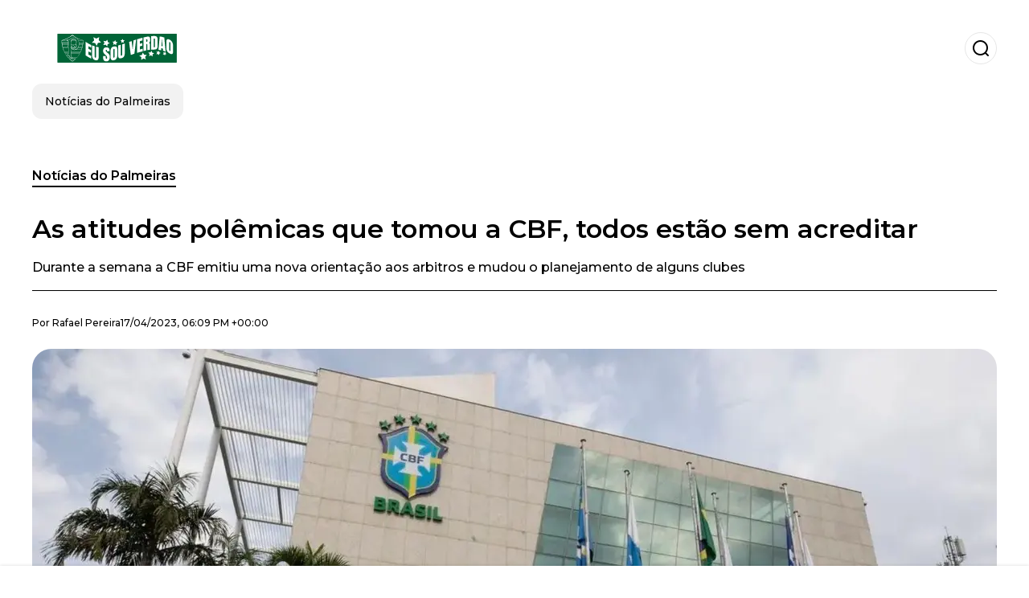

--- FILE ---
content_type: text/html; charset=utf-8
request_url: https://www.eusouverdao.com.br/noticiasdopalemiras/As-atitudes-polemicas-que-tomou-a-CBF-todos-estao-sem-acreditar-20230417-0013.html
body_size: 19685
content:
<!DOCTYPE html><html lang="pt-BR"><head><meta charSet="utf-8"/><meta name="viewport" content="width=device-width"/><meta name="twitter:card" content="summary_large_image"/><meta name="twitter:creator" content="@eu-sou-verdao"/><meta property="og:locale" content="es_ES"/><meta property="og:site_name" content="Eu Sou Verdao"/><script type="application/ld+json">{"@context":"https://schema.org","@type":"NewsMediaOrganization","@id":"https://www.eusouverdao.com.br/#organization","name":"Eu Sou Verdao","description":"Todas as notícias ao Palmeiras","url":"https://www.eusouverdao.com.br","sameAs":["https://www.facebook.com/EuSouVerdaobr"],"logo":{"@id":"https://www.eusouverdao.com.br/#logo","@type":"ImageObject","url":"https://www.eusouverdao.com.br/image/eusouverdaocombr/logo.svg","height":60,"width":255}}</script><script type="application/ld+json">{"@type":"WebSite","@id":"https://www.eusouverdao.com.br/#website","url":"https://www.eusouverdao.com.br","name":"Eu Sou Verdao","alternateName":"Eu Sou Verdao","publisher":{"@id":"https://www.eusouverdao.com.br/#organization"},"potentialAction":{"@type":"SearchAction","target":"https://www.eusouverdao.com.br/s?q","queryInput":"search_term_string"},"inLanguage":"pt-BR"}</script><script type="application/ld+json">{"@context":"https://schema.org","@type":"NewsArticle","url":"https://www.eusouverdao.com.br/noticiasdopalemiras/As-atitudes-polemicas-que-tomou-a-CBF-todos-estao-sem-acreditar-20230417-0013.html","headline":"As atitudes polêmicas que tomou a CBF, todos estão sem acreditar","image":["https://www.eusouverdao.com.br/image/eusouverdaocombr/durante-a-semana-a-cbf-emitiu-uma-nova-orientacao-aos-arbitros-e-mudou-o-planejamento-de-alguns-clubes-1704769168-hq.webp"],"articleSection":"Notícias do Palmeiras","description":"Durante a semana a CBF emitiu uma nova orientação aos arbitros e mudou o planejamento de alguns clubes ","datePublished":"2023-04-17T18:09:12Z","dateCreated":"2023-04-17T18:09:12Z","keywords":"Campeonato Brasileiro,Abel Ferreira,Palmeiras,Copa do Brasil,CBF","articleBody":"As atitudes polêmicas da CBF têm deixado alguns clubes um pouco desconfortáveis, incluindo o Palmeiras de Leila Pereira. Nesta última quarta-feira, dia 12 de abril, o Palmeiras venceu o Tombense-MG por 4x2 em sua estreia na Copa do Brasil, mas algumas alterações no estádio foram notadas pela torcida. O regulamento geral das competições e da Copa do Brasil proíbe publicidades nas arquibancadas dos estádios que sediam esses jogos, apenas os patrocinadores da competição podem ter sua marca exibida nas placas que ficam ao redor do campo. A CBF obrigou a administração do estádio a retirar a marca da seguradora Allianz, que patrocina o Allianz Parque, estádio do Palmeiras com capacidade para 43 mil pessoas.Além disso, a CBF proibiu que os nomes de marcas parceiras fossem exibidos no anel de LED que circunda a parte interna do estádio. A Allianz pagou cerca de R$300 milhões para ter o naming rights da arena, ou seja, para o estádio se chamar ‘’Allianz Parque’’.Não foi apenas o Palmeiras que teve restrições em relação à publicidade no estádio. Fluminense e Paysandú também foram afetados no Maracanã. A Conmebol, que organiza a Libertadores da América, tem regras parecidas, mas não é tão restritiva quanto a CBF está sendo.Além disso, a Confederação Brasileira de Futebol (CBF) emitiu uma orientação de \"tolerância zero\" com reclamações durante as partidas, o que resultou em um alto número de cartões na primeira rodada do Brasileirão 2023. Ao todo, foram aplicados 21 cartões por reclamação a jogadores, técnicos e membros de comissões técnicas no último fim de semana, significando uma média de 2,1 por partida.No entanto, alguns especialistas argumentam que o excesso de motivação pode prejudicar a qualidade do espetáculo e a emoção das partidas. A discussão acalorada faz parte do jogo e pode tornar as partidas mais emocionantes e imprevisíveis. É importante destacar que a arbitragem também precisa ser criteriosa na hora de aplicar os cartões. É preciso haver bom senso e equilíbrio para que as punições não sejam desproporcionalAbel ja sentiu a dura restriçãoO técnico Abel Ferreira, do Palmeiras, foi expulso no primeiro tempo da partida contra o Cuiabá, realizada no último sábado, e que acabou com a vitória do verdão por 2 a 1. Após a partida, o treinador se defendeu da expulsão, dizendo que não entendeu o motivo do cartão vermelho e que está curioso para saber o que o bandeirinha escreverá na súmula. Abel Ferreira também afirmou que ficou triste com a situação, pois, apesar da vitória, ter sido expulso tira sua vontade de ser treinador e de estar ali.","isAccessibleForFree":true,"wordCount":423,"inLanguage":"pt-BR","author":{"@type":"Person","name":"Rafael Pereira","url":"https://www.eusouverdao.com.br/staff/rafaelpereira","description":""},"publisher":{"@id":"https://www.eusouverdao.com.br/#organization"}}</script><title>As atitudes polêmicas que tomou a CBF, todos estão sem acreditar</title><meta name="robots" content="index,follow,max-image-preview:large"/><meta name="description" content="Durante a semana a CBF emitiu uma nova orientação aos arbitros e mudou o planejamento de alguns clubes "/><meta property="og:title" content="As atitudes polêmicas que tomou a CBF, todos estão sem acreditar"/><meta property="og:description" content="Durante a semana a CBF emitiu uma nova orientação aos arbitros e mudou o planejamento de alguns clubes "/><meta property="og:url" content="https://www.eusouverdao.com.br/noticiasdopalemiras/As-atitudes-polemicas-que-tomou-a-CBF-todos-estao-sem-acreditar-20230417-0013.html"/><meta property="og:type" content="article"/><meta property="article:published_time" content="2023-04-17T18:09:12Z"/><meta property="article:author" content="https://www.eusouverdao.com.br/staff/rafaelpereira"/><meta property="article:tag" content="Campeonato Brasileiro"/><meta property="article:tag" content="Abel Ferreira"/><meta property="article:tag" content="Palmeiras"/><meta property="article:tag" content="Copa do Brasil"/><meta property="article:tag" content="CBF"/><meta property="og:image" content="https://www.eusouverdao.com.br/image/eusouverdaocombr/durante-a-semana-a-cbf-emitiu-uma-nova-orientacao-aos-arbitros-e-mudou-o-planejamento-de-alguns-clubes-1704769168-hq.webp"/><meta property="og:image:alt" content="Durante a semana a CBF emitiu uma nova orientação aos arbitros e mudou o planejamento de alguns clubes "/><meta property="og:image:width" content="1200"/><meta property="og:image:height" content="600"/><meta name="keywords" content="Campeonato Brasileiro,Abel Ferreira,Palmeiras,Copa do Brasil,CBF"/><meta name="news_keywords" content="Campeonato Brasileiro,Abel Ferreira,Palmeiras,Copa do Brasil,CBF"/><script type="application/ld+json">{"@context":"https://schema.org","@type":"BreadcrumbList","itemListElement":[{"@type":"ListItem","position":1,"item":"https://www.eusouverdao.com.br/palemiras","name":"Notícias do Palmeiras"},{"@type":"ListItem","position":2,"item":"https://www.eusouverdao.com.br//noticiasdopalemiras/As-atitudes-polemicas-que-tomou-a-CBF-todos-estao-sem-acreditar-20230417-0013.html","name":"As atitudes polêmicas que tomou a CBF, todos estão sem acreditar"}]}</script><link rel="alternate" type="application/rss+xml" title="Fuente RSS para Eu Sou Verdao" href="https://www.eusouverdao.com.br/rss/GoogleNews.xml"/><link rel="canonical" href="https://www.eusouverdao.com.br/noticiasdopalemiras/As-atitudes-polemicas-que-tomou-a-CBF-todos-estao-sem-acreditar-20230417-0013.html"/><link rel="amphtml" href="https://www.eusouverdao.com.br/noticiasdopalemiras/As-atitudes-polemicas-que-tomou-a-CBF-todos-estao-sem-acreditar-20230417-0013.html?amp=1"/><meta name="title" content="As atitudes polêmicas que tomou a CBF, todos estão sem acreditar"/><link rel="preconnect" href="https://c.amazon-adsystem.com"/><link rel="preconnect" href="https://cdn.ampproject.org"/><link rel="preconnect" href="https://imasdk.googleapis.com"/><link rel="preconnect" href="https://securepubads.g.doubleclick.net"/><link rel="preconnect" href="https://www.googletagmanager.com"/><link rel="preconnect" href="https://dglmni26as6e8.cloudfront.net"/><link rel="preconnect" href="https://c.amazon-adsystem.com"/><link rel="preconnect" href="https://alivia-media-file.s3.us-east-2.amazonaws.com"/><link rel="icon" href="https://www.eusouverdao.com.br/image/eusouverdaocombr/favicon.ico"/><meta name="next-head-count" content="43"/><meta name="language" content="pt-BR"/><meta name="distribution" content="global"/><link rel="preload" href="/_next/static/media/4f05ba3a6752a328-s.p.woff2" as="font" type="font/woff2" crossorigin="anonymous" data-next-font="size-adjust"/><link rel="preload" href="/_next/static/media/01483edf80d12793-s.p.woff" as="font" type="font/woff" crossorigin="anonymous" data-next-font="size-adjust"/><link rel="preload" href="/_next/static/css/f4f4fec97db77aac.css" as="style"/><link rel="stylesheet" href="/_next/static/css/f4f4fec97db77aac.css" data-n-g=""/><noscript data-n-css=""></noscript><script defer="" nomodule="" src="/_next/static/chunks/polyfills-c67a75d1b6f99dc8.js"></script><script src="/_next/static/chunks/webpack-0a7439736fc4c08d.js" defer=""></script><script src="/_next/static/chunks/framework-fae63b21a27d6472.js" defer=""></script><script src="/_next/static/chunks/main-dc063f8b07a9adbb.js" defer=""></script><script src="/_next/static/chunks/pages/_app-c12100367a786458.js" defer=""></script><script src="/_next/static/chunks/61-4f7ac79331020880.js" defer=""></script><script src="/_next/static/chunks/869-67b7970660c2c6e8.js" defer=""></script><script src="/_next/static/chunks/725-7c4852c4309069aa.js" defer=""></script><script src="/_next/static/chunks/781-e808051ec514403d.js" defer=""></script><script src="/_next/static/chunks/944-1ecbc0b0e4d2a960.js" defer=""></script><script src="/_next/static/chunks/pages/%5Bsection%5D/%5B...slug%5D-b96f5657a06a69c0.js" defer=""></script><script src="/_next/static/ULk-cC4xDsQ1D646lFxBT/_buildManifest.js" defer=""></script><script src="/_next/static/ULk-cC4xDsQ1D646lFxBT/_ssgManifest.js" defer=""></script><style id="__jsx-3847893678">*{font-family:'__Montserrat_4ab172', '__Montserrat_Fallback_4ab172'}:root{--alivia-font:'__aliviaFont_20dcf3', '__aliviaFont_Fallback_20dcf3'}
      </style></head><body><div id="__next"><link rel="preload" href="https://www.eusouverdao.com.br/image/eusouverdaocombr/logo.svg" as="image" class="jsx-3847893678"/><header id="header"><div class=""><a href="/"><img alt="Eu Sou Verdao" loading="lazy" width="212" height="40" decoding="async" data-nimg="1" class="logo" style="color:transparent" src="https://www.eusouverdao.com.br/image/eusouverdaocombr/logo.svg"/></a><form id="searchbar" method="GET" action="/s" target="_top"><i class="icon search"></i><input class="t-body-s" type="text" name="q" placeholder="Pesquisar..."/></form></div><div class="menu"><a href="/palmeiras"><p class="ds-pill">Notícias do Palmeiras</p></a></div></header><div id="post"><br/><div class="t-heading-m article-section"><a href="/palemiras">Notícias do Palmeiras</a></div><h1 class="t-heading-l">As atitudes polêmicas que tomou a CBF, todos estão sem acreditar</h1><h2 class="t-subheading">Durante a semana a CBF emitiu uma nova orientação aos arbitros e mudou o planejamento de alguns clubes </h2><div class="publishing-info t-body-s"><p>Por<!-- --> <a href="/staff/rafaelpereira">Rafael<!-- --> <!-- -->Pereira</a></p><time dateTime="2023-04-17T18:09:12Z">17/04/2023, 06:09 PM +00:00</time></div><figure class="picture"><div><img alt="Durante a semana a CBF emitiu uma nova orientação aos arbitros e mudou o planejamento de alguns clubes " loading="lazy" width="1200" height="600" decoding="async" data-nimg="1" style="color:transparent" sizes="(max-width: 768px) 100vw, (max-width: 1200px) 50vw, 33vw" srcSet="/_next/image?url=https%3A%2F%2Fwww.eusouverdao.com.br%2Fimage%2Feusouverdaocombr%2Fdurante-a-semana-a-cbf-emitiu-uma-nova-orientacao-aos-arbitros-e-mudou-o-planejamento-de-alguns-clubes-1704769168-hq.webp&amp;w=256&amp;q=75 256w, /_next/image?url=https%3A%2F%2Fwww.eusouverdao.com.br%2Fimage%2Feusouverdaocombr%2Fdurante-a-semana-a-cbf-emitiu-uma-nova-orientacao-aos-arbitros-e-mudou-o-planejamento-de-alguns-clubes-1704769168-hq.webp&amp;w=384&amp;q=75 384w, /_next/image?url=https%3A%2F%2Fwww.eusouverdao.com.br%2Fimage%2Feusouverdaocombr%2Fdurante-a-semana-a-cbf-emitiu-uma-nova-orientacao-aos-arbitros-e-mudou-o-planejamento-de-alguns-clubes-1704769168-hq.webp&amp;w=640&amp;q=75 640w, /_next/image?url=https%3A%2F%2Fwww.eusouverdao.com.br%2Fimage%2Feusouverdaocombr%2Fdurante-a-semana-a-cbf-emitiu-uma-nova-orientacao-aos-arbitros-e-mudou-o-planejamento-de-alguns-clubes-1704769168-hq.webp&amp;w=750&amp;q=75 750w, /_next/image?url=https%3A%2F%2Fwww.eusouverdao.com.br%2Fimage%2Feusouverdaocombr%2Fdurante-a-semana-a-cbf-emitiu-uma-nova-orientacao-aos-arbitros-e-mudou-o-planejamento-de-alguns-clubes-1704769168-hq.webp&amp;w=828&amp;q=75 828w, /_next/image?url=https%3A%2F%2Fwww.eusouverdao.com.br%2Fimage%2Feusouverdaocombr%2Fdurante-a-semana-a-cbf-emitiu-uma-nova-orientacao-aos-arbitros-e-mudou-o-planejamento-de-alguns-clubes-1704769168-hq.webp&amp;w=1080&amp;q=75 1080w, /_next/image?url=https%3A%2F%2Fwww.eusouverdao.com.br%2Fimage%2Feusouverdaocombr%2Fdurante-a-semana-a-cbf-emitiu-uma-nova-orientacao-aos-arbitros-e-mudou-o-planejamento-de-alguns-clubes-1704769168-hq.webp&amp;w=1200&amp;q=75 1200w, /_next/image?url=https%3A%2F%2Fwww.eusouverdao.com.br%2Fimage%2Feusouverdaocombr%2Fdurante-a-semana-a-cbf-emitiu-uma-nova-orientacao-aos-arbitros-e-mudou-o-planejamento-de-alguns-clubes-1704769168-hq.webp&amp;w=1920&amp;q=75 1920w, /_next/image?url=https%3A%2F%2Fwww.eusouverdao.com.br%2Fimage%2Feusouverdaocombr%2Fdurante-a-semana-a-cbf-emitiu-uma-nova-orientacao-aos-arbitros-e-mudou-o-planejamento-de-alguns-clubes-1704769168-hq.webp&amp;w=2048&amp;q=75 2048w, /_next/image?url=https%3A%2F%2Fwww.eusouverdao.com.br%2Fimage%2Feusouverdaocombr%2Fdurante-a-semana-a-cbf-emitiu-uma-nova-orientacao-aos-arbitros-e-mudou-o-planejamento-de-alguns-clubes-1704769168-hq.webp&amp;w=3840&amp;q=75 3840w" src="/_next/image?url=https%3A%2F%2Fwww.eusouverdao.com.br%2Fimage%2Feusouverdaocombr%2Fdurante-a-semana-a-cbf-emitiu-uma-nova-orientacao-aos-arbitros-e-mudou-o-planejamento-de-alguns-clubes-1704769168-hq.webp&amp;w=3840&amp;q=75"/></div><figcaption class="t-body-m"> <!-- -->Durante a semana a CBF emitiu uma nova orientação aos arbitros e mudou o planejamento de alguns clubes </figcaption></figure><div class="sharing-section"><div class="social-share-container"><h3 class="t-heading-s">Compartilhar em<!-- -->:</h3><div class="social-buttons"><a href="https://twitter.com/intent/tweet?url=https%3A%2F%2Fwww.eusouverdao.com.br%2Fnoticiasdopalemiras%2FAs-atitudes-polemicas-que-tomou-a-CBF-todos-estao-sem-acreditar-20230417-0013.html&amp;text=As%20atitudes%20pol%C3%AAmicas%20que%20tomou%20a%20CBF%2C%20todos%20est%C3%A3o%20sem%20acreditar" target="_blank" rel="noopener noreferrer" class="social-button twitter" aria-label="Share on Twitter"><span class="icon-wrapper"><i class="icon twitter"></i></span></a><a href="https://www.facebook.com/sharer/sharer.php?u=https%3A%2F%2Fwww.eusouverdao.com.br%2Fnoticiasdopalemiras%2FAs-atitudes-polemicas-que-tomou-a-CBF-todos-estao-sem-acreditar-20230417-0013.html" target="_blank" rel="noopener noreferrer" class="social-button facebook" aria-label="Share on Facebook"><span class="icon-wrapper"><i class="icon facebook"></i></span></a><a href="https://www.linkedin.com/sharing/share-offsite/?url=https%3A%2F%2Fwww.eusouverdao.com.br%2Fnoticiasdopalemiras%2FAs-atitudes-polemicas-que-tomou-a-CBF-todos-estao-sem-acreditar-20230417-0013.html" target="_blank" rel="noopener noreferrer" class="social-button linkedin" aria-label="Share on LinkedIn"><span class="icon-wrapper"><svg xmlns="http://www.w3.org/2000/svg" viewBox="0 0 24 24" width="1em" height="1em" fill="currentColor" class=""><path d="M20.447 20.452h-3.554v-5.569c0-1.328-.027-3.037-1.852-3.037-1.853 0-2.136 1.445-2.136 2.939v5.667H9.351V9h3.414v1.561h.046c.477-.9 1.637-1.85 3.37-1.85 3.601 0 4.267 2.37 4.267 5.455v6.286zM5.337 7.433c-1.144 0-2.063-.926-2.063-2.065 0-1.138.92-2.063 2.063-2.063 1.14 0 2.064.925 2.064 2.063 0 1.139-.925 2.065-2.064 2.065zm1.782 13.019H3.555V9h3.564v11.452zM22.225 0H1.771C.792 0 0 .774 0 1.729v20.542C0 23.227.792 24 1.771 24h20.451C23.2 24 24 23.227 24 22.271V1.729C24 .774 23.2 0 22.222 0h.003z"></path></svg></span></a><a href="https://api.whatsapp.com/send?text=As%20atitudes%20pol%C3%AAmicas%20que%20tomou%20a%20CBF%2C%20todos%20est%C3%A3o%20sem%20acreditar%20https%3A%2F%2Fwww.eusouverdao.com.br%2Fnoticiasdopalemiras%2FAs-atitudes-polemicas-que-tomou-a-CBF-todos-estao-sem-acreditar-20230417-0013.html" target="_blank" rel="noopener noreferrer" class="social-button whatsapp" aria-label="Share on WhatsApp"><span class="icon-wrapper"><svg xmlns="http://www.w3.org/2000/svg" viewBox="0 0 24 24" width="1em" height="1em" fill="currentColor" class=""><path d="M17.472 14.382c-.297-.149-1.758-.867-2.03-.967-.273-.099-.471-.148-.67.15-.197.297-.767.966-.94 1.164-.173.199-.347.223-.644.075-.297-.15-1.255-.463-2.39-1.475-.883-.788-1.48-1.761-1.653-2.059-.173-.297-.018-.458.13-.606.134-.133.298-.347.446-.52.149-.174.198-.298.298-.497.099-.198.05-.371-.025-.52-.075-.149-.669-1.612-.916-2.207-.242-.579-.487-.5-.669-.51-.173-.008-.371-.01-.57-.01-.198 0-.52.074-.792.372-.272.297-1.04 1.016-1.04 2.479 0 1.462 1.065 2.875 1.213 3.074.149.198 2.096 3.2 5.077 4.487.709.306 1.262.489 1.694.625.712.227 1.36.195 1.871.118.571-.085 1.758-.719 2.006-1.413.248-.694.248-1.289.173-1.413-.074-.124-.272-.198-.57-.347m-5.421 7.403h-.004a9.87 9.87 0 01-5.031-1.378l-.361-.214-3.741.982.998-3.648-.235-.374a9.86 9.86 0 01-1.51-5.26c.001-5.45 4.436-9.884 9.888-9.884 2.64 0 5.122 1.03 6.988 2.898a9.825 9.825 0 012.893 6.994c-.003 5.45-4.437 9.884-9.885 9.884m8.413-18.297A11.815 11.815 0 0012.05 0C5.495 0 .16 5.335.157 11.892c0 2.096.547 4.142 1.588 5.945L.057 24l6.305-1.654a11.882 11.882 0 005.683 1.448h.005c6.554 0 11.89-5.335 11.893-11.893a11.821 11.821 0 00-3.48-8.413z"></path></svg></span></a></div></div></div><ul class="recommended"></ul><div class="body t-body-l"><p class="paragraph">As atitudes polêmicas da <strong>CBF </strong>têm deixado alguns clubes um pouco desconfortáveis, incluindo o <strong>Palmeiras </strong>de <strong>Leila Pereira.</strong> Nesta última quarta-feira, dia 12 de abril, o <strong>Palmeiras </strong>venceu o <strong>Tombense-MG </strong>por 4x2 em sua estreia na Copa do Brasil, mas algumas alterações no estádio foram notadas pela torcida.</p><p class="paragraph"> </p><p class="paragraph">O regulamento geral das competições e da Copa do Brasil proíbe publicidades nas arquibancadas dos estádios que sediam esses jogos, apenas os patrocinadores da competição podem ter sua marca exibida nas placas que ficam ao redor do campo. A <strong>CBF </strong>obrigou a administração do estádio a retirar a marca da seguradora <strong>Allianz</strong>, que patrocina o Allianz Parque, estádio do <strong>Palmeiras </strong>com capacidade para 43 mil pessoas.</p><p class="paragraph">Além disso, a <strong>CBF </strong>proibiu que os nomes de marcas parceiras fossem exibidos no anel de LED que circunda a parte interna do estádio. A <strong>Allianz </strong>pagou cerca de R$300 milhões para ter o naming rights da arena, ou seja, para o estádio se chamar <strong>‘’Allianz Parque’’</strong>.</p><p class="paragraph">Não foi apenas o <strong>Palmeiras </strong>que teve restrições em relação à publicidade no estádio. <strong>Fluminense </strong>e <strong>Paysandú </strong>também foram afetados no Maracanã. A Conmebol, que organiza a Libertadores da América, tem regras parecidas, mas não é tão restritiva quanto a CBF está sendo.</p><p class="paragraph">Além disso, a <strong>Confederação Brasileira de Futebol</strong> (<strong>CBF</strong>) emitiu uma orientação de &#34;tolerância zero&#34; com reclamações durante as partidas, o que resultou em um alto número de cartões na primeira rodada do Brasileirão 2023. Ao todo, foram aplicados 21 cartões por reclamação a jogadores, técnicos e membros de comissões técnicas no último fim de semana, significando uma média de 2,1 por partida.</p><p class="paragraph">No entanto, alguns especialistas argumentam que o excesso de motivação pode prejudicar a qualidade do espetáculo e a emoção das partidas. A discussão acalorada faz parte do jogo e pode tornar as partidas mais emocionantes e imprevisíveis. É importante destacar que a arbitragem também precisa ser criteriosa na hora de aplicar os cartões. É preciso haver bom senso e equilíbrio para que as punições não sejam desproporcional</p><h2 class="heading-2">Abel ja sentiu a dura restrição</h2><p class="paragraph">O técnico <strong>Abel Ferreira</strong>, do <strong>Palmeiras</strong>, foi expulso no primeiro tempo da partida contra o <strong>Cuiabá</strong>, realizada no último sábado, e que acabou com a vitória do verdão por 2 a 1. Após a partida, o treinador se defendeu da expulsão, dizendo que não entendeu o motivo do cartão vermelho e que está curioso para saber o que o bandeirinha escreverá na súmula.<strong> Abel Ferreira </strong>também afirmou que ficou triste com a situação, pois, apesar da vitória, ter sido expulso tira sua vontade de ser treinador e de estar ali.</p></div><div class="tags"><h3 class="t-heading-s">Tópicos</h3><div class="tag-list"><a href="/tag/campeonato-brasileiro-t760975"><p class="ds-tag secondary false">Campeonato Brasileiro</p></a><a href="/tag/abel-ferreira-t760912"><p class="ds-tag secondary false">Abel Ferreira</p></a><a href="/tag/palmeiras-t760914"><p class="ds-tag secondary false">Palmeiras</p></a><a href="/tag/copa-do-brasil-t760997"><p class="ds-tag secondary false">Copa do Brasil</p></a><a href="/tag/cbf-t761012"><p class="ds-tag secondary false">CBF</p></a></div></div><br/><div class="sharing-section"><div class="social-share-container"><h3 class="t-heading-s">Compartilhar em<!-- -->:</h3><div class="social-buttons"><a href="https://twitter.com/intent/tweet?url=https%3A%2F%2Fwww.eusouverdao.com.br%2Fnoticiasdopalemiras%2FAs-atitudes-polemicas-que-tomou-a-CBF-todos-estao-sem-acreditar-20230417-0013.html&amp;text=As%20atitudes%20pol%C3%AAmicas%20que%20tomou%20a%20CBF%2C%20todos%20est%C3%A3o%20sem%20acreditar" target="_blank" rel="noopener noreferrer" class="social-button twitter" aria-label="Share on Twitter"><span class="icon-wrapper"><i class="icon twitter"></i></span></a><a href="https://www.facebook.com/sharer/sharer.php?u=https%3A%2F%2Fwww.eusouverdao.com.br%2Fnoticiasdopalemiras%2FAs-atitudes-polemicas-que-tomou-a-CBF-todos-estao-sem-acreditar-20230417-0013.html" target="_blank" rel="noopener noreferrer" class="social-button facebook" aria-label="Share on Facebook"><span class="icon-wrapper"><i class="icon facebook"></i></span></a><a href="https://www.linkedin.com/sharing/share-offsite/?url=https%3A%2F%2Fwww.eusouverdao.com.br%2Fnoticiasdopalemiras%2FAs-atitudes-polemicas-que-tomou-a-CBF-todos-estao-sem-acreditar-20230417-0013.html" target="_blank" rel="noopener noreferrer" class="social-button linkedin" aria-label="Share on LinkedIn"><span class="icon-wrapper"><svg xmlns="http://www.w3.org/2000/svg" viewBox="0 0 24 24" width="1em" height="1em" fill="currentColor" class=""><path d="M20.447 20.452h-3.554v-5.569c0-1.328-.027-3.037-1.852-3.037-1.853 0-2.136 1.445-2.136 2.939v5.667H9.351V9h3.414v1.561h.046c.477-.9 1.637-1.85 3.37-1.85 3.601 0 4.267 2.37 4.267 5.455v6.286zM5.337 7.433c-1.144 0-2.063-.926-2.063-2.065 0-1.138.92-2.063 2.063-2.063 1.14 0 2.064.925 2.064 2.063 0 1.139-.925 2.065-2.064 2.065zm1.782 13.019H3.555V9h3.564v11.452zM22.225 0H1.771C.792 0 0 .774 0 1.729v20.542C0 23.227.792 24 1.771 24h20.451C23.2 24 24 23.227 24 22.271V1.729C24 .774 23.2 0 22.222 0h.003z"></path></svg></span></a><a href="https://api.whatsapp.com/send?text=As%20atitudes%20pol%C3%AAmicas%20que%20tomou%20a%20CBF%2C%20todos%20est%C3%A3o%20sem%20acreditar%20https%3A%2F%2Fwww.eusouverdao.com.br%2Fnoticiasdopalemiras%2FAs-atitudes-polemicas-que-tomou-a-CBF-todos-estao-sem-acreditar-20230417-0013.html" target="_blank" rel="noopener noreferrer" class="social-button whatsapp" aria-label="Share on WhatsApp"><span class="icon-wrapper"><svg xmlns="http://www.w3.org/2000/svg" viewBox="0 0 24 24" width="1em" height="1em" fill="currentColor" class=""><path d="M17.472 14.382c-.297-.149-1.758-.867-2.03-.967-.273-.099-.471-.148-.67.15-.197.297-.767.966-.94 1.164-.173.199-.347.223-.644.075-.297-.15-1.255-.463-2.39-1.475-.883-.788-1.48-1.761-1.653-2.059-.173-.297-.018-.458.13-.606.134-.133.298-.347.446-.52.149-.174.198-.298.298-.497.099-.198.05-.371-.025-.52-.075-.149-.669-1.612-.916-2.207-.242-.579-.487-.5-.669-.51-.173-.008-.371-.01-.57-.01-.198 0-.52.074-.792.372-.272.297-1.04 1.016-1.04 2.479 0 1.462 1.065 2.875 1.213 3.074.149.198 2.096 3.2 5.077 4.487.709.306 1.262.489 1.694.625.712.227 1.36.195 1.871.118.571-.085 1.758-.719 2.006-1.413.248-.694.248-1.289.173-1.413-.074-.124-.272-.198-.57-.347m-5.421 7.403h-.004a9.87 9.87 0 01-5.031-1.378l-.361-.214-3.741.982.998-3.648-.235-.374a9.86 9.86 0 01-1.51-5.26c.001-5.45 4.436-9.884 9.888-9.884 2.64 0 5.122 1.03 6.988 2.898a9.825 9.825 0 012.893 6.994c-.003 5.45-4.437 9.884-9.885 9.884m8.413-18.297A11.815 11.815 0 0012.05 0C5.495 0 .16 5.335.157 11.892c0 2.096.547 4.142 1.588 5.945L.057 24l6.305-1.654a11.882 11.882 0 005.683 1.448h.005c6.554 0 11.89-5.335 11.893-11.893a11.821 11.821 0 00-3.48-8.413z"></path></svg></span></a></div></div></div><div class="related-posts"><h3 class="t-heading-s">Você também pode estar interessado em</h3><ul><li><a href="/palmeiras/se-palmeiras-chega-a-quatro-jogos-sem-marcar-gols-com-bola-rolando-escancara-crise-20250331-7054.html"><figure><img alt="Foto: Palmeiras/Divulgação" loading="lazy" width="372" height="210" decoding="async" data-nimg="1" style="color:transparent" sizes="(max-width: 640px) 100vw, (max-width: 1024px) 50vw, 33vw" srcSet="/_next/image?url=https%3A%2F%2Fwww.eusouverdao.com.br%2Fimage%2Feusouverdaocombr%2Ffoto-palmeiras-divulgacao-1743454260-lq.webp&amp;w=256&amp;q=75 256w, /_next/image?url=https%3A%2F%2Fwww.eusouverdao.com.br%2Fimage%2Feusouverdaocombr%2Ffoto-palmeiras-divulgacao-1743454260-lq.webp&amp;w=384&amp;q=75 384w, /_next/image?url=https%3A%2F%2Fwww.eusouverdao.com.br%2Fimage%2Feusouverdaocombr%2Ffoto-palmeiras-divulgacao-1743454260-lq.webp&amp;w=640&amp;q=75 640w, /_next/image?url=https%3A%2F%2Fwww.eusouverdao.com.br%2Fimage%2Feusouverdaocombr%2Ffoto-palmeiras-divulgacao-1743454260-lq.webp&amp;w=750&amp;q=75 750w, /_next/image?url=https%3A%2F%2Fwww.eusouverdao.com.br%2Fimage%2Feusouverdaocombr%2Ffoto-palmeiras-divulgacao-1743454260-lq.webp&amp;w=828&amp;q=75 828w, /_next/image?url=https%3A%2F%2Fwww.eusouverdao.com.br%2Fimage%2Feusouverdaocombr%2Ffoto-palmeiras-divulgacao-1743454260-lq.webp&amp;w=1080&amp;q=75 1080w, /_next/image?url=https%3A%2F%2Fwww.eusouverdao.com.br%2Fimage%2Feusouverdaocombr%2Ffoto-palmeiras-divulgacao-1743454260-lq.webp&amp;w=1200&amp;q=75 1200w, /_next/image?url=https%3A%2F%2Fwww.eusouverdao.com.br%2Fimage%2Feusouverdaocombr%2Ffoto-palmeiras-divulgacao-1743454260-lq.webp&amp;w=1920&amp;q=75 1920w, /_next/image?url=https%3A%2F%2Fwww.eusouverdao.com.br%2Fimage%2Feusouverdaocombr%2Ffoto-palmeiras-divulgacao-1743454260-lq.webp&amp;w=2048&amp;q=75 2048w, /_next/image?url=https%3A%2F%2Fwww.eusouverdao.com.br%2Fimage%2Feusouverdaocombr%2Ffoto-palmeiras-divulgacao-1743454260-lq.webp&amp;w=3840&amp;q=75 3840w" src="/_next/image?url=https%3A%2F%2Fwww.eusouverdao.com.br%2Fimage%2Feusouverdaocombr%2Ffoto-palmeiras-divulgacao-1743454260-lq.webp&amp;w=3840&amp;q=75"/></figure><h4 class="t-body-s">Se Palmeiras chega a quatro jogos sem marcar gols com bola rolando, escancara crise</h4></a></li><li><a href="/palmeiras/essa-e-a-analise-sincera-de-weverton-sobre-gol-perdido-de-flaco-lopez-em-palmeiras-x-botafogo-20250331-7053.html"><figure><img alt="Foto: Palmeiras/Divulgação" loading="lazy" width="372" height="210" decoding="async" data-nimg="1" style="color:transparent" sizes="(max-width: 640px) 100vw, (max-width: 1024px) 50vw, 33vw" srcSet="/_next/image?url=https%3A%2F%2Fwww.eusouverdao.com.br%2Fimage%2Feusouverdaocombr%2Ffoto-palmeiras-divulgacao-1743454080-lq.webp&amp;w=256&amp;q=75 256w, /_next/image?url=https%3A%2F%2Fwww.eusouverdao.com.br%2Fimage%2Feusouverdaocombr%2Ffoto-palmeiras-divulgacao-1743454080-lq.webp&amp;w=384&amp;q=75 384w, /_next/image?url=https%3A%2F%2Fwww.eusouverdao.com.br%2Fimage%2Feusouverdaocombr%2Ffoto-palmeiras-divulgacao-1743454080-lq.webp&amp;w=640&amp;q=75 640w, /_next/image?url=https%3A%2F%2Fwww.eusouverdao.com.br%2Fimage%2Feusouverdaocombr%2Ffoto-palmeiras-divulgacao-1743454080-lq.webp&amp;w=750&amp;q=75 750w, /_next/image?url=https%3A%2F%2Fwww.eusouverdao.com.br%2Fimage%2Feusouverdaocombr%2Ffoto-palmeiras-divulgacao-1743454080-lq.webp&amp;w=828&amp;q=75 828w, /_next/image?url=https%3A%2F%2Fwww.eusouverdao.com.br%2Fimage%2Feusouverdaocombr%2Ffoto-palmeiras-divulgacao-1743454080-lq.webp&amp;w=1080&amp;q=75 1080w, /_next/image?url=https%3A%2F%2Fwww.eusouverdao.com.br%2Fimage%2Feusouverdaocombr%2Ffoto-palmeiras-divulgacao-1743454080-lq.webp&amp;w=1200&amp;q=75 1200w, /_next/image?url=https%3A%2F%2Fwww.eusouverdao.com.br%2Fimage%2Feusouverdaocombr%2Ffoto-palmeiras-divulgacao-1743454080-lq.webp&amp;w=1920&amp;q=75 1920w, /_next/image?url=https%3A%2F%2Fwww.eusouverdao.com.br%2Fimage%2Feusouverdaocombr%2Ffoto-palmeiras-divulgacao-1743454080-lq.webp&amp;w=2048&amp;q=75 2048w, /_next/image?url=https%3A%2F%2Fwww.eusouverdao.com.br%2Fimage%2Feusouverdaocombr%2Ffoto-palmeiras-divulgacao-1743454080-lq.webp&amp;w=3840&amp;q=75 3840w" src="/_next/image?url=https%3A%2F%2Fwww.eusouverdao.com.br%2Fimage%2Feusouverdaocombr%2Ffoto-palmeiras-divulgacao-1743454080-lq.webp&amp;w=3840&amp;q=75"/></figure><h4 class="t-body-s">Essa é a análise sincera de Weverton sobre gol perdido de Flaco López em Palmeiras x Botafogo</h4></a></li><li><a href="/palmeiras/essas-foram-as-criticas-de-sao-marcos-sobre-postura-de-abel-ferreira-apos-palmeiras-x-botafogo-20250331-7052.html"><figure><img alt="Foto: Palmeiras/Divulgação" loading="lazy" width="372" height="210" decoding="async" data-nimg="1" style="color:transparent" sizes="(max-width: 640px) 100vw, (max-width: 1024px) 50vw, 33vw" srcSet="/_next/image?url=https%3A%2F%2Fwww.eusouverdao.com.br%2Fimage%2Feusouverdaocombr%2Ffoto-palmeiras-divulgacao-1743444000-lq.webp&amp;w=256&amp;q=75 256w, /_next/image?url=https%3A%2F%2Fwww.eusouverdao.com.br%2Fimage%2Feusouverdaocombr%2Ffoto-palmeiras-divulgacao-1743444000-lq.webp&amp;w=384&amp;q=75 384w, /_next/image?url=https%3A%2F%2Fwww.eusouverdao.com.br%2Fimage%2Feusouverdaocombr%2Ffoto-palmeiras-divulgacao-1743444000-lq.webp&amp;w=640&amp;q=75 640w, /_next/image?url=https%3A%2F%2Fwww.eusouverdao.com.br%2Fimage%2Feusouverdaocombr%2Ffoto-palmeiras-divulgacao-1743444000-lq.webp&amp;w=750&amp;q=75 750w, /_next/image?url=https%3A%2F%2Fwww.eusouverdao.com.br%2Fimage%2Feusouverdaocombr%2Ffoto-palmeiras-divulgacao-1743444000-lq.webp&amp;w=828&amp;q=75 828w, /_next/image?url=https%3A%2F%2Fwww.eusouverdao.com.br%2Fimage%2Feusouverdaocombr%2Ffoto-palmeiras-divulgacao-1743444000-lq.webp&amp;w=1080&amp;q=75 1080w, /_next/image?url=https%3A%2F%2Fwww.eusouverdao.com.br%2Fimage%2Feusouverdaocombr%2Ffoto-palmeiras-divulgacao-1743444000-lq.webp&amp;w=1200&amp;q=75 1200w, /_next/image?url=https%3A%2F%2Fwww.eusouverdao.com.br%2Fimage%2Feusouverdaocombr%2Ffoto-palmeiras-divulgacao-1743444000-lq.webp&amp;w=1920&amp;q=75 1920w, /_next/image?url=https%3A%2F%2Fwww.eusouverdao.com.br%2Fimage%2Feusouverdaocombr%2Ffoto-palmeiras-divulgacao-1743444000-lq.webp&amp;w=2048&amp;q=75 2048w, /_next/image?url=https%3A%2F%2Fwww.eusouverdao.com.br%2Fimage%2Feusouverdaocombr%2Ffoto-palmeiras-divulgacao-1743444000-lq.webp&amp;w=3840&amp;q=75 3840w" src="/_next/image?url=https%3A%2F%2Fwww.eusouverdao.com.br%2Fimage%2Feusouverdaocombr%2Ffoto-palmeiras-divulgacao-1743444000-lq.webp&amp;w=3840&amp;q=75"/></figure><h4 class="t-body-s">Essas foram as críticas de São Marcos sobre postura de Abel Ferreira após Palmeiras x Botafogo</h4></a></li><li><a href="/palmeiras/se-empate-no-brasileirao-preocupa-abel-ferreira-revela-seus-sentimentos-sobre-a-torcida-do-palmeiras-20250331-7051.html"><figure><img alt="Foto: Palmeiras/Divulgação" loading="lazy" width="372" height="210" decoding="async" data-nimg="1" style="color:transparent" sizes="(max-width: 640px) 100vw, (max-width: 1024px) 50vw, 33vw" srcSet="/_next/image?url=https%3A%2F%2Fwww.eusouverdao.com.br%2Fimage%2Feusouverdaocombr%2Ffoto-palmeiras-divulgacao-1743436800-lq.webp&amp;w=256&amp;q=75 256w, /_next/image?url=https%3A%2F%2Fwww.eusouverdao.com.br%2Fimage%2Feusouverdaocombr%2Ffoto-palmeiras-divulgacao-1743436800-lq.webp&amp;w=384&amp;q=75 384w, /_next/image?url=https%3A%2F%2Fwww.eusouverdao.com.br%2Fimage%2Feusouverdaocombr%2Ffoto-palmeiras-divulgacao-1743436800-lq.webp&amp;w=640&amp;q=75 640w, /_next/image?url=https%3A%2F%2Fwww.eusouverdao.com.br%2Fimage%2Feusouverdaocombr%2Ffoto-palmeiras-divulgacao-1743436800-lq.webp&amp;w=750&amp;q=75 750w, /_next/image?url=https%3A%2F%2Fwww.eusouverdao.com.br%2Fimage%2Feusouverdaocombr%2Ffoto-palmeiras-divulgacao-1743436800-lq.webp&amp;w=828&amp;q=75 828w, /_next/image?url=https%3A%2F%2Fwww.eusouverdao.com.br%2Fimage%2Feusouverdaocombr%2Ffoto-palmeiras-divulgacao-1743436800-lq.webp&amp;w=1080&amp;q=75 1080w, /_next/image?url=https%3A%2F%2Fwww.eusouverdao.com.br%2Fimage%2Feusouverdaocombr%2Ffoto-palmeiras-divulgacao-1743436800-lq.webp&amp;w=1200&amp;q=75 1200w, /_next/image?url=https%3A%2F%2Fwww.eusouverdao.com.br%2Fimage%2Feusouverdaocombr%2Ffoto-palmeiras-divulgacao-1743436800-lq.webp&amp;w=1920&amp;q=75 1920w, /_next/image?url=https%3A%2F%2Fwww.eusouverdao.com.br%2Fimage%2Feusouverdaocombr%2Ffoto-palmeiras-divulgacao-1743436800-lq.webp&amp;w=2048&amp;q=75 2048w, /_next/image?url=https%3A%2F%2Fwww.eusouverdao.com.br%2Fimage%2Feusouverdaocombr%2Ffoto-palmeiras-divulgacao-1743436800-lq.webp&amp;w=3840&amp;q=75 3840w" src="/_next/image?url=https%3A%2F%2Fwww.eusouverdao.com.br%2Fimage%2Feusouverdaocombr%2Ffoto-palmeiras-divulgacao-1743436800-lq.webp&amp;w=3840&amp;q=75"/></figure><h4 class="t-body-s">Se empate no Brasileirão preocupa, Abel Ferreira revela seus sentimentos sobre a torcida do Palmeiras</h4></a></li></ul></div><div id="posts-list"><h2 class="t-heading-s" style="margin-top:24px">Mais notícias</h2><ul><li><a href="/palmeiras/se-saida-de-abel-ferreira-vira-coro-na-torcida-como-fica-os-bastidores-20250331-7050.html"><div class="picture"><img alt="Foto: Palmeiras/Divulgação" loading="lazy" width="372" height="210" decoding="async" data-nimg="1" style="color:transparent" sizes="(max-width: 640px) 100vw, (max-width: 1024px) 50vw, 33vw" srcSet="/_next/image?url=https%3A%2F%2Fwww.eusouverdao.com.br%2Fimage%2Feusouverdaocombr%2Ffoto-palmeiras-divulgacao-1743433200-lq.webp&amp;w=256&amp;q=75 256w, /_next/image?url=https%3A%2F%2Fwww.eusouverdao.com.br%2Fimage%2Feusouverdaocombr%2Ffoto-palmeiras-divulgacao-1743433200-lq.webp&amp;w=384&amp;q=75 384w, /_next/image?url=https%3A%2F%2Fwww.eusouverdao.com.br%2Fimage%2Feusouverdaocombr%2Ffoto-palmeiras-divulgacao-1743433200-lq.webp&amp;w=640&amp;q=75 640w, /_next/image?url=https%3A%2F%2Fwww.eusouverdao.com.br%2Fimage%2Feusouverdaocombr%2Ffoto-palmeiras-divulgacao-1743433200-lq.webp&amp;w=750&amp;q=75 750w, /_next/image?url=https%3A%2F%2Fwww.eusouverdao.com.br%2Fimage%2Feusouverdaocombr%2Ffoto-palmeiras-divulgacao-1743433200-lq.webp&amp;w=828&amp;q=75 828w, /_next/image?url=https%3A%2F%2Fwww.eusouverdao.com.br%2Fimage%2Feusouverdaocombr%2Ffoto-palmeiras-divulgacao-1743433200-lq.webp&amp;w=1080&amp;q=75 1080w, /_next/image?url=https%3A%2F%2Fwww.eusouverdao.com.br%2Fimage%2Feusouverdaocombr%2Ffoto-palmeiras-divulgacao-1743433200-lq.webp&amp;w=1200&amp;q=75 1200w, /_next/image?url=https%3A%2F%2Fwww.eusouverdao.com.br%2Fimage%2Feusouverdaocombr%2Ffoto-palmeiras-divulgacao-1743433200-lq.webp&amp;w=1920&amp;q=75 1920w, /_next/image?url=https%3A%2F%2Fwww.eusouverdao.com.br%2Fimage%2Feusouverdaocombr%2Ffoto-palmeiras-divulgacao-1743433200-lq.webp&amp;w=2048&amp;q=75 2048w, /_next/image?url=https%3A%2F%2Fwww.eusouverdao.com.br%2Fimage%2Feusouverdaocombr%2Ffoto-palmeiras-divulgacao-1743433200-lq.webp&amp;w=3840&amp;q=75 3840w" src="/_next/image?url=https%3A%2F%2Fwww.eusouverdao.com.br%2Fimage%2Feusouverdaocombr%2Ffoto-palmeiras-divulgacao-1743433200-lq.webp&amp;w=3840&amp;q=75"/></div><h2 class="t-heading-l">Se saída de Abel Ferreira vira ‘coro’ na torcida, como fica os bastidores</h2><div><div><figure style="background-image:url(https://lh3.googleusercontent.com/a/ACg8ocJ06L45RY8DURw9F-sDgnIViR7RLQSaP8LesNn23g3URgiNRjg=s96-c)"></figure><p class="t-body-s">31/03/2025</p></div><button class="t-body-s">Leia</button></div></a></li><li><a href="/palmeiras/essa-foi-a-previsao-que-vidente-cravou-para-palmeiras-x-botafogo-20250331-7049.html"><div class="picture"><img alt="Foto: Palmeiras/Divulgação" loading="lazy" width="372" height="210" decoding="async" data-nimg="1" style="color:transparent" sizes="(max-width: 640px) 100vw, (max-width: 1024px) 50vw, 33vw" srcSet="/_next/image?url=https%3A%2F%2Fwww.eusouverdao.com.br%2Fimage%2Feusouverdaocombr%2Ffoto-palmeiras-divulgacao-1743429600-lq.webp&amp;w=256&amp;q=75 256w, /_next/image?url=https%3A%2F%2Fwww.eusouverdao.com.br%2Fimage%2Feusouverdaocombr%2Ffoto-palmeiras-divulgacao-1743429600-lq.webp&amp;w=384&amp;q=75 384w, /_next/image?url=https%3A%2F%2Fwww.eusouverdao.com.br%2Fimage%2Feusouverdaocombr%2Ffoto-palmeiras-divulgacao-1743429600-lq.webp&amp;w=640&amp;q=75 640w, /_next/image?url=https%3A%2F%2Fwww.eusouverdao.com.br%2Fimage%2Feusouverdaocombr%2Ffoto-palmeiras-divulgacao-1743429600-lq.webp&amp;w=750&amp;q=75 750w, /_next/image?url=https%3A%2F%2Fwww.eusouverdao.com.br%2Fimage%2Feusouverdaocombr%2Ffoto-palmeiras-divulgacao-1743429600-lq.webp&amp;w=828&amp;q=75 828w, /_next/image?url=https%3A%2F%2Fwww.eusouverdao.com.br%2Fimage%2Feusouverdaocombr%2Ffoto-palmeiras-divulgacao-1743429600-lq.webp&amp;w=1080&amp;q=75 1080w, /_next/image?url=https%3A%2F%2Fwww.eusouverdao.com.br%2Fimage%2Feusouverdaocombr%2Ffoto-palmeiras-divulgacao-1743429600-lq.webp&amp;w=1200&amp;q=75 1200w, /_next/image?url=https%3A%2F%2Fwww.eusouverdao.com.br%2Fimage%2Feusouverdaocombr%2Ffoto-palmeiras-divulgacao-1743429600-lq.webp&amp;w=1920&amp;q=75 1920w, /_next/image?url=https%3A%2F%2Fwww.eusouverdao.com.br%2Fimage%2Feusouverdaocombr%2Ffoto-palmeiras-divulgacao-1743429600-lq.webp&amp;w=2048&amp;q=75 2048w, /_next/image?url=https%3A%2F%2Fwww.eusouverdao.com.br%2Fimage%2Feusouverdaocombr%2Ffoto-palmeiras-divulgacao-1743429600-lq.webp&amp;w=3840&amp;q=75 3840w" src="/_next/image?url=https%3A%2F%2Fwww.eusouverdao.com.br%2Fimage%2Feusouverdaocombr%2Ffoto-palmeiras-divulgacao-1743429600-lq.webp&amp;w=3840&amp;q=75"/></div><h2 class="t-heading-l">Essa foi a previsão que vidente cravou para Palmeiras x Botafogo</h2><div><div><figure style="background-image:url(https://lh3.googleusercontent.com/a/ACg8ocJ06L45RY8DURw9F-sDgnIViR7RLQSaP8LesNn23g3URgiNRjg=s96-c)"></figure><p class="t-body-s">31/03/2025</p></div><button class="t-body-s">Leia</button></div></a></li><li><a href="/palmeiras/se-botafogo-confirma-boa-fase-e-sao-paulo-tropeca-danilo-lavieri-faz-alerta-sobre-futebol-do-palmeiras-em-2025-20250331-7048.html"><div class="picture"><img alt="Foto: Palmeiras/Divulgação" loading="lazy" width="372" height="210" decoding="async" data-nimg="1" style="color:transparent" sizes="(max-width: 640px) 100vw, (max-width: 1024px) 50vw, 33vw" srcSet="/_next/image?url=https%3A%2F%2Fwww.eusouverdao.com.br%2Fimage%2Feusouverdaocombr%2Ffoto-palmeiras-divulgacao-1743426000-lq.webp&amp;w=256&amp;q=75 256w, /_next/image?url=https%3A%2F%2Fwww.eusouverdao.com.br%2Fimage%2Feusouverdaocombr%2Ffoto-palmeiras-divulgacao-1743426000-lq.webp&amp;w=384&amp;q=75 384w, /_next/image?url=https%3A%2F%2Fwww.eusouverdao.com.br%2Fimage%2Feusouverdaocombr%2Ffoto-palmeiras-divulgacao-1743426000-lq.webp&amp;w=640&amp;q=75 640w, /_next/image?url=https%3A%2F%2Fwww.eusouverdao.com.br%2Fimage%2Feusouverdaocombr%2Ffoto-palmeiras-divulgacao-1743426000-lq.webp&amp;w=750&amp;q=75 750w, /_next/image?url=https%3A%2F%2Fwww.eusouverdao.com.br%2Fimage%2Feusouverdaocombr%2Ffoto-palmeiras-divulgacao-1743426000-lq.webp&amp;w=828&amp;q=75 828w, /_next/image?url=https%3A%2F%2Fwww.eusouverdao.com.br%2Fimage%2Feusouverdaocombr%2Ffoto-palmeiras-divulgacao-1743426000-lq.webp&amp;w=1080&amp;q=75 1080w, /_next/image?url=https%3A%2F%2Fwww.eusouverdao.com.br%2Fimage%2Feusouverdaocombr%2Ffoto-palmeiras-divulgacao-1743426000-lq.webp&amp;w=1200&amp;q=75 1200w, /_next/image?url=https%3A%2F%2Fwww.eusouverdao.com.br%2Fimage%2Feusouverdaocombr%2Ffoto-palmeiras-divulgacao-1743426000-lq.webp&amp;w=1920&amp;q=75 1920w, /_next/image?url=https%3A%2F%2Fwww.eusouverdao.com.br%2Fimage%2Feusouverdaocombr%2Ffoto-palmeiras-divulgacao-1743426000-lq.webp&amp;w=2048&amp;q=75 2048w, /_next/image?url=https%3A%2F%2Fwww.eusouverdao.com.br%2Fimage%2Feusouverdaocombr%2Ffoto-palmeiras-divulgacao-1743426000-lq.webp&amp;w=3840&amp;q=75 3840w" src="/_next/image?url=https%3A%2F%2Fwww.eusouverdao.com.br%2Fimage%2Feusouverdaocombr%2Ffoto-palmeiras-divulgacao-1743426000-lq.webp&amp;w=3840&amp;q=75"/></div><h2 class="t-heading-l">Se Botafogo confirma boa fase e São Paulo tropeça, Danilo Lavieri faz alerta sobre futebol do Palmeiras em 2025</h2><div><div><figure style="background-image:url(https://lh3.googleusercontent.com/a/ACg8ocJ06L45RY8DURw9F-sDgnIViR7RLQSaP8LesNn23g3URgiNRjg=s96-c)"></figure><p class="t-body-s">31/03/2025</p></div><button class="t-body-s">Leia</button></div></a></li><li><a href="/palmeiras/se-flavio-prado-faz-revelacao-sobre-raphael-veiga-sugere-possivel-saida-do-palmeiras-20250331-7047.html"><div class="picture"><img alt="Foto: Palmeiras/Divulgação" loading="lazy" width="372" height="210" decoding="async" data-nimg="1" style="color:transparent" sizes="(max-width: 640px) 100vw, (max-width: 1024px) 50vw, 33vw" srcSet="/_next/image?url=https%3A%2F%2Fwww.eusouverdao.com.br%2Fimage%2Feusouverdaocombr%2Ffoto-palmeiras-divulgacao-1743422400-lq.webp&amp;w=256&amp;q=75 256w, /_next/image?url=https%3A%2F%2Fwww.eusouverdao.com.br%2Fimage%2Feusouverdaocombr%2Ffoto-palmeiras-divulgacao-1743422400-lq.webp&amp;w=384&amp;q=75 384w, /_next/image?url=https%3A%2F%2Fwww.eusouverdao.com.br%2Fimage%2Feusouverdaocombr%2Ffoto-palmeiras-divulgacao-1743422400-lq.webp&amp;w=640&amp;q=75 640w, /_next/image?url=https%3A%2F%2Fwww.eusouverdao.com.br%2Fimage%2Feusouverdaocombr%2Ffoto-palmeiras-divulgacao-1743422400-lq.webp&amp;w=750&amp;q=75 750w, /_next/image?url=https%3A%2F%2Fwww.eusouverdao.com.br%2Fimage%2Feusouverdaocombr%2Ffoto-palmeiras-divulgacao-1743422400-lq.webp&amp;w=828&amp;q=75 828w, /_next/image?url=https%3A%2F%2Fwww.eusouverdao.com.br%2Fimage%2Feusouverdaocombr%2Ffoto-palmeiras-divulgacao-1743422400-lq.webp&amp;w=1080&amp;q=75 1080w, /_next/image?url=https%3A%2F%2Fwww.eusouverdao.com.br%2Fimage%2Feusouverdaocombr%2Ffoto-palmeiras-divulgacao-1743422400-lq.webp&amp;w=1200&amp;q=75 1200w, /_next/image?url=https%3A%2F%2Fwww.eusouverdao.com.br%2Fimage%2Feusouverdaocombr%2Ffoto-palmeiras-divulgacao-1743422400-lq.webp&amp;w=1920&amp;q=75 1920w, /_next/image?url=https%3A%2F%2Fwww.eusouverdao.com.br%2Fimage%2Feusouverdaocombr%2Ffoto-palmeiras-divulgacao-1743422400-lq.webp&amp;w=2048&amp;q=75 2048w, /_next/image?url=https%3A%2F%2Fwww.eusouverdao.com.br%2Fimage%2Feusouverdaocombr%2Ffoto-palmeiras-divulgacao-1743422400-lq.webp&amp;w=3840&amp;q=75 3840w" src="/_next/image?url=https%3A%2F%2Fwww.eusouverdao.com.br%2Fimage%2Feusouverdaocombr%2Ffoto-palmeiras-divulgacao-1743422400-lq.webp&amp;w=3840&amp;q=75"/></div><h2 class="t-heading-l">Se Flávio Prado faz revelação sobre Raphael Veiga, sugere possível saída do Palmeiras</h2><div><div><figure style="background-image:url(https://lh3.googleusercontent.com/a/ACg8ocJ06L45RY8DURw9F-sDgnIViR7RLQSaP8LesNn23g3URgiNRjg=s96-c)"></figure><p class="t-body-s">31/03/2025</p></div><button class="t-body-s">Leia</button></div></a></li><li><a href="/palmeiras/se-palmeiras-perde-decisao-hugo-souza-abre-o-jogo-sobre-penalti-de-raphael-veiga-20250331-7046.html"><div class="picture"><img alt="Foto: Corinthians/Divulgação" loading="lazy" width="372" height="210" decoding="async" data-nimg="1" style="color:transparent" sizes="(max-width: 640px) 100vw, (max-width: 1024px) 50vw, 33vw" srcSet="/_next/image?url=https%3A%2F%2Fwww.eusouverdao.com.br%2Fimage%2Feusouverdaocombr%2Ffoto-corinthians-divulgacao-1743418800-lq.webp&amp;w=256&amp;q=75 256w, /_next/image?url=https%3A%2F%2Fwww.eusouverdao.com.br%2Fimage%2Feusouverdaocombr%2Ffoto-corinthians-divulgacao-1743418800-lq.webp&amp;w=384&amp;q=75 384w, /_next/image?url=https%3A%2F%2Fwww.eusouverdao.com.br%2Fimage%2Feusouverdaocombr%2Ffoto-corinthians-divulgacao-1743418800-lq.webp&amp;w=640&amp;q=75 640w, /_next/image?url=https%3A%2F%2Fwww.eusouverdao.com.br%2Fimage%2Feusouverdaocombr%2Ffoto-corinthians-divulgacao-1743418800-lq.webp&amp;w=750&amp;q=75 750w, /_next/image?url=https%3A%2F%2Fwww.eusouverdao.com.br%2Fimage%2Feusouverdaocombr%2Ffoto-corinthians-divulgacao-1743418800-lq.webp&amp;w=828&amp;q=75 828w, /_next/image?url=https%3A%2F%2Fwww.eusouverdao.com.br%2Fimage%2Feusouverdaocombr%2Ffoto-corinthians-divulgacao-1743418800-lq.webp&amp;w=1080&amp;q=75 1080w, /_next/image?url=https%3A%2F%2Fwww.eusouverdao.com.br%2Fimage%2Feusouverdaocombr%2Ffoto-corinthians-divulgacao-1743418800-lq.webp&amp;w=1200&amp;q=75 1200w, /_next/image?url=https%3A%2F%2Fwww.eusouverdao.com.br%2Fimage%2Feusouverdaocombr%2Ffoto-corinthians-divulgacao-1743418800-lq.webp&amp;w=1920&amp;q=75 1920w, /_next/image?url=https%3A%2F%2Fwww.eusouverdao.com.br%2Fimage%2Feusouverdaocombr%2Ffoto-corinthians-divulgacao-1743418800-lq.webp&amp;w=2048&amp;q=75 2048w, /_next/image?url=https%3A%2F%2Fwww.eusouverdao.com.br%2Fimage%2Feusouverdaocombr%2Ffoto-corinthians-divulgacao-1743418800-lq.webp&amp;w=3840&amp;q=75 3840w" src="/_next/image?url=https%3A%2F%2Fwww.eusouverdao.com.br%2Fimage%2Feusouverdaocombr%2Ffoto-corinthians-divulgacao-1743418800-lq.webp&amp;w=3840&amp;q=75"/></div><h2 class="t-heading-l">Se Palmeiras perde decisão, Hugo Souza abre o jogo sobre pênalti de Raphael Veiga</h2><div><div><figure style="background-image:url(https://lh3.googleusercontent.com/a/ACg8ocJ06L45RY8DURw9F-sDgnIViR7RLQSaP8LesNn23g3URgiNRjg=s96-c)"></figure><p class="t-body-s">31/03/2025</p></div><button class="t-body-s">Leia</button></div></a></li><li><a href="/palmeiras/brilha-na-premier-league-e-idolo-do-palmeiras-agora-pode-chegar-no-flamengo-por-r-120-milhoes-20250331-7045.html"><div class="picture"><img alt="Filipe Luís em destaque" loading="lazy" width="372" height="210" decoding="async" data-nimg="1" style="color:transparent" sizes="(max-width: 640px) 100vw, (max-width: 1024px) 50vw, 33vw" srcSet="/_next/image?url=https%3A%2F%2Fwww.eusouverdao.com.br%2Fimage%2Feusouverdaocombr%2Ffilipe-luis-em-destaque-1743382800-lq.webp&amp;w=256&amp;q=75 256w, /_next/image?url=https%3A%2F%2Fwww.eusouverdao.com.br%2Fimage%2Feusouverdaocombr%2Ffilipe-luis-em-destaque-1743382800-lq.webp&amp;w=384&amp;q=75 384w, /_next/image?url=https%3A%2F%2Fwww.eusouverdao.com.br%2Fimage%2Feusouverdaocombr%2Ffilipe-luis-em-destaque-1743382800-lq.webp&amp;w=640&amp;q=75 640w, /_next/image?url=https%3A%2F%2Fwww.eusouverdao.com.br%2Fimage%2Feusouverdaocombr%2Ffilipe-luis-em-destaque-1743382800-lq.webp&amp;w=750&amp;q=75 750w, /_next/image?url=https%3A%2F%2Fwww.eusouverdao.com.br%2Fimage%2Feusouverdaocombr%2Ffilipe-luis-em-destaque-1743382800-lq.webp&amp;w=828&amp;q=75 828w, /_next/image?url=https%3A%2F%2Fwww.eusouverdao.com.br%2Fimage%2Feusouverdaocombr%2Ffilipe-luis-em-destaque-1743382800-lq.webp&amp;w=1080&amp;q=75 1080w, /_next/image?url=https%3A%2F%2Fwww.eusouverdao.com.br%2Fimage%2Feusouverdaocombr%2Ffilipe-luis-em-destaque-1743382800-lq.webp&amp;w=1200&amp;q=75 1200w, /_next/image?url=https%3A%2F%2Fwww.eusouverdao.com.br%2Fimage%2Feusouverdaocombr%2Ffilipe-luis-em-destaque-1743382800-lq.webp&amp;w=1920&amp;q=75 1920w, /_next/image?url=https%3A%2F%2Fwww.eusouverdao.com.br%2Fimage%2Feusouverdaocombr%2Ffilipe-luis-em-destaque-1743382800-lq.webp&amp;w=2048&amp;q=75 2048w, /_next/image?url=https%3A%2F%2Fwww.eusouverdao.com.br%2Fimage%2Feusouverdaocombr%2Ffilipe-luis-em-destaque-1743382800-lq.webp&amp;w=3840&amp;q=75 3840w" src="/_next/image?url=https%3A%2F%2Fwww.eusouverdao.com.br%2Fimage%2Feusouverdaocombr%2Ffilipe-luis-em-destaque-1743382800-lq.webp&amp;w=3840&amp;q=75"/></div><h2 class="t-heading-l">Brilha na Premier League, é ídolo do Palmeiras, agora pode chegar no Flamengo por R$ 120 milhões</h2><div><div><figure style="background-image:url(https://lh3.googleusercontent.com/a/ACg8ocJ06L45RY8DURw9F-sDgnIViR7RLQSaP8LesNn23g3URgiNRjg=s96-c)"></figure><p class="t-body-s">31/03/2025</p></div><button class="t-body-s">Leia</button></div></a></li><li><a href="/palmeiras/superou-endrick-a-joia-do-flamengo-que-esta-prestes-a-se-tornar-a-maior-venda-do-futebol-brasileiro-20250331-7044.html"><div class="picture"><img alt="Endrick em destaque pelo Palmeiras" loading="lazy" width="372" height="210" decoding="async" data-nimg="1" style="color:transparent" sizes="(max-width: 640px) 100vw, (max-width: 1024px) 50vw, 33vw" srcSet="/_next/image?url=https%3A%2F%2Fwww.eusouverdao.com.br%2Fimage%2Feusouverdaocombr%2Fendrick-em-destaque-pelo-palmeiras-1743379200-lq.webp&amp;w=256&amp;q=75 256w, /_next/image?url=https%3A%2F%2Fwww.eusouverdao.com.br%2Fimage%2Feusouverdaocombr%2Fendrick-em-destaque-pelo-palmeiras-1743379200-lq.webp&amp;w=384&amp;q=75 384w, /_next/image?url=https%3A%2F%2Fwww.eusouverdao.com.br%2Fimage%2Feusouverdaocombr%2Fendrick-em-destaque-pelo-palmeiras-1743379200-lq.webp&amp;w=640&amp;q=75 640w, /_next/image?url=https%3A%2F%2Fwww.eusouverdao.com.br%2Fimage%2Feusouverdaocombr%2Fendrick-em-destaque-pelo-palmeiras-1743379200-lq.webp&amp;w=750&amp;q=75 750w, /_next/image?url=https%3A%2F%2Fwww.eusouverdao.com.br%2Fimage%2Feusouverdaocombr%2Fendrick-em-destaque-pelo-palmeiras-1743379200-lq.webp&amp;w=828&amp;q=75 828w, /_next/image?url=https%3A%2F%2Fwww.eusouverdao.com.br%2Fimage%2Feusouverdaocombr%2Fendrick-em-destaque-pelo-palmeiras-1743379200-lq.webp&amp;w=1080&amp;q=75 1080w, /_next/image?url=https%3A%2F%2Fwww.eusouverdao.com.br%2Fimage%2Feusouverdaocombr%2Fendrick-em-destaque-pelo-palmeiras-1743379200-lq.webp&amp;w=1200&amp;q=75 1200w, /_next/image?url=https%3A%2F%2Fwww.eusouverdao.com.br%2Fimage%2Feusouverdaocombr%2Fendrick-em-destaque-pelo-palmeiras-1743379200-lq.webp&amp;w=1920&amp;q=75 1920w, /_next/image?url=https%3A%2F%2Fwww.eusouverdao.com.br%2Fimage%2Feusouverdaocombr%2Fendrick-em-destaque-pelo-palmeiras-1743379200-lq.webp&amp;w=2048&amp;q=75 2048w, /_next/image?url=https%3A%2F%2Fwww.eusouverdao.com.br%2Fimage%2Feusouverdaocombr%2Fendrick-em-destaque-pelo-palmeiras-1743379200-lq.webp&amp;w=3840&amp;q=75 3840w" src="/_next/image?url=https%3A%2F%2Fwww.eusouverdao.com.br%2Fimage%2Feusouverdaocombr%2Fendrick-em-destaque-pelo-palmeiras-1743379200-lq.webp&amp;w=3840&amp;q=75"/></div><h2 class="t-heading-l">Superou Endrick! A joia do Flamengo que está prestes a se tornar a maior venda do futebol brasileiro </h2><div><div><figure style="background-image:url(https://lh3.googleusercontent.com/a/ACg8ocJ06L45RY8DURw9F-sDgnIViR7RLQSaP8LesNn23g3URgiNRjg=s96-c)"></figure><p class="t-body-s">31/03/2025</p></div><button class="t-body-s">Leia</button></div></a></li><li><a href="/palmeiras/e-idolo-no-flamengo-sonho-antigo-de-abel-para-o-palmeiras-agora-vai-jogar-no-rival-do-verdao-20250330-7043.html"><div class="picture"><img alt="Abel Ferreira em destaque" loading="lazy" width="372" height="210" decoding="async" data-nimg="1" style="color:transparent" sizes="(max-width: 640px) 100vw, (max-width: 1024px) 50vw, 33vw" srcSet="/_next/image?url=https%3A%2F%2Fwww.eusouverdao.com.br%2Fimage%2Feusouverdaocombr%2Fabel-ferreira-em-destaque-1743372000-lq.webp&amp;w=256&amp;q=75 256w, /_next/image?url=https%3A%2F%2Fwww.eusouverdao.com.br%2Fimage%2Feusouverdaocombr%2Fabel-ferreira-em-destaque-1743372000-lq.webp&amp;w=384&amp;q=75 384w, /_next/image?url=https%3A%2F%2Fwww.eusouverdao.com.br%2Fimage%2Feusouverdaocombr%2Fabel-ferreira-em-destaque-1743372000-lq.webp&amp;w=640&amp;q=75 640w, /_next/image?url=https%3A%2F%2Fwww.eusouverdao.com.br%2Fimage%2Feusouverdaocombr%2Fabel-ferreira-em-destaque-1743372000-lq.webp&amp;w=750&amp;q=75 750w, /_next/image?url=https%3A%2F%2Fwww.eusouverdao.com.br%2Fimage%2Feusouverdaocombr%2Fabel-ferreira-em-destaque-1743372000-lq.webp&amp;w=828&amp;q=75 828w, /_next/image?url=https%3A%2F%2Fwww.eusouverdao.com.br%2Fimage%2Feusouverdaocombr%2Fabel-ferreira-em-destaque-1743372000-lq.webp&amp;w=1080&amp;q=75 1080w, /_next/image?url=https%3A%2F%2Fwww.eusouverdao.com.br%2Fimage%2Feusouverdaocombr%2Fabel-ferreira-em-destaque-1743372000-lq.webp&amp;w=1200&amp;q=75 1200w, /_next/image?url=https%3A%2F%2Fwww.eusouverdao.com.br%2Fimage%2Feusouverdaocombr%2Fabel-ferreira-em-destaque-1743372000-lq.webp&amp;w=1920&amp;q=75 1920w, /_next/image?url=https%3A%2F%2Fwww.eusouverdao.com.br%2Fimage%2Feusouverdaocombr%2Fabel-ferreira-em-destaque-1743372000-lq.webp&amp;w=2048&amp;q=75 2048w, /_next/image?url=https%3A%2F%2Fwww.eusouverdao.com.br%2Fimage%2Feusouverdaocombr%2Fabel-ferreira-em-destaque-1743372000-lq.webp&amp;w=3840&amp;q=75 3840w" src="/_next/image?url=https%3A%2F%2Fwww.eusouverdao.com.br%2Fimage%2Feusouverdaocombr%2Fabel-ferreira-em-destaque-1743372000-lq.webp&amp;w=3840&amp;q=75"/></div><h2 class="t-heading-l">É ídolo no Flamengo, sonho antigo de Abel para o Palmeiras, agora vai jogar no rival do Verdão </h2><div><div><figure style="background-image:url(https://lh3.googleusercontent.com/a/ACg8ocJ06L45RY8DURw9F-sDgnIViR7RLQSaP8LesNn23g3URgiNRjg=s96-c)"></figure><p class="t-body-s">30/03/2025</p></div><button class="t-body-s">Leia</button></div></a></li><li><a href="/palmeiras/elenco-bilionario-do-palmeiras-da-vexame-diante-do-botafogo-e-deixa-abel-sem-palavras-20250330-7042.html"><div class="picture"><img alt="Abel em destaque" loading="lazy" width="372" height="210" decoding="async" data-nimg="1" style="color:transparent" sizes="(max-width: 640px) 100vw, (max-width: 1024px) 50vw, 33vw" srcSet="/_next/image?url=https%3A%2F%2Fwww.eusouverdao.com.br%2Fimage%2Feusouverdaocombr%2Fabel-em-destaque-1743368757-lq.webp&amp;w=256&amp;q=75 256w, /_next/image?url=https%3A%2F%2Fwww.eusouverdao.com.br%2Fimage%2Feusouverdaocombr%2Fabel-em-destaque-1743368757-lq.webp&amp;w=384&amp;q=75 384w, /_next/image?url=https%3A%2F%2Fwww.eusouverdao.com.br%2Fimage%2Feusouverdaocombr%2Fabel-em-destaque-1743368757-lq.webp&amp;w=640&amp;q=75 640w, /_next/image?url=https%3A%2F%2Fwww.eusouverdao.com.br%2Fimage%2Feusouverdaocombr%2Fabel-em-destaque-1743368757-lq.webp&amp;w=750&amp;q=75 750w, /_next/image?url=https%3A%2F%2Fwww.eusouverdao.com.br%2Fimage%2Feusouverdaocombr%2Fabel-em-destaque-1743368757-lq.webp&amp;w=828&amp;q=75 828w, /_next/image?url=https%3A%2F%2Fwww.eusouverdao.com.br%2Fimage%2Feusouverdaocombr%2Fabel-em-destaque-1743368757-lq.webp&amp;w=1080&amp;q=75 1080w, /_next/image?url=https%3A%2F%2Fwww.eusouverdao.com.br%2Fimage%2Feusouverdaocombr%2Fabel-em-destaque-1743368757-lq.webp&amp;w=1200&amp;q=75 1200w, /_next/image?url=https%3A%2F%2Fwww.eusouverdao.com.br%2Fimage%2Feusouverdaocombr%2Fabel-em-destaque-1743368757-lq.webp&amp;w=1920&amp;q=75 1920w, /_next/image?url=https%3A%2F%2Fwww.eusouverdao.com.br%2Fimage%2Feusouverdaocombr%2Fabel-em-destaque-1743368757-lq.webp&amp;w=2048&amp;q=75 2048w, /_next/image?url=https%3A%2F%2Fwww.eusouverdao.com.br%2Fimage%2Feusouverdaocombr%2Fabel-em-destaque-1743368757-lq.webp&amp;w=3840&amp;q=75 3840w" src="/_next/image?url=https%3A%2F%2Fwww.eusouverdao.com.br%2Fimage%2Feusouverdaocombr%2Fabel-em-destaque-1743368757-lq.webp&amp;w=3840&amp;q=75"/></div><h2 class="t-heading-l">Elenco bilionário do Palmeiras dá vexame diante do Botafogo e deixa Abel sem palavras</h2><div><div><figure style="background-image:url(https://lh3.googleusercontent.com/a/ACg8ocJ06L45RY8DURw9F-sDgnIViR7RLQSaP8LesNn23g3URgiNRjg=s96-c)"></figure><p class="t-body-s">30/03/2025</p></div><button class="t-body-s">Leia</button></div></a></li><li><a href="/palmeiras/enquanto-o-ataque-do-palmeiras-nao-funciona-o-gesto-de-weverton-que-mantem-o-verdao-vivo-no-jogo-20250330-7041.html"><div class="picture"><img alt="Weverton em destaque" loading="lazy" width="372" height="210" decoding="async" data-nimg="1" style="color:transparent" sizes="(max-width: 640px) 100vw, (max-width: 1024px) 50vw, 33vw" srcSet="/_next/image?url=https%3A%2F%2Fwww.eusouverdao.com.br%2Fimage%2Feusouverdaocombr%2Fweverton-em-destaque-1743366516-lq.webp&amp;w=256&amp;q=75 256w, /_next/image?url=https%3A%2F%2Fwww.eusouverdao.com.br%2Fimage%2Feusouverdaocombr%2Fweverton-em-destaque-1743366516-lq.webp&amp;w=384&amp;q=75 384w, /_next/image?url=https%3A%2F%2Fwww.eusouverdao.com.br%2Fimage%2Feusouverdaocombr%2Fweverton-em-destaque-1743366516-lq.webp&amp;w=640&amp;q=75 640w, /_next/image?url=https%3A%2F%2Fwww.eusouverdao.com.br%2Fimage%2Feusouverdaocombr%2Fweverton-em-destaque-1743366516-lq.webp&amp;w=750&amp;q=75 750w, /_next/image?url=https%3A%2F%2Fwww.eusouverdao.com.br%2Fimage%2Feusouverdaocombr%2Fweverton-em-destaque-1743366516-lq.webp&amp;w=828&amp;q=75 828w, /_next/image?url=https%3A%2F%2Fwww.eusouverdao.com.br%2Fimage%2Feusouverdaocombr%2Fweverton-em-destaque-1743366516-lq.webp&amp;w=1080&amp;q=75 1080w, /_next/image?url=https%3A%2F%2Fwww.eusouverdao.com.br%2Fimage%2Feusouverdaocombr%2Fweverton-em-destaque-1743366516-lq.webp&amp;w=1200&amp;q=75 1200w, /_next/image?url=https%3A%2F%2Fwww.eusouverdao.com.br%2Fimage%2Feusouverdaocombr%2Fweverton-em-destaque-1743366516-lq.webp&amp;w=1920&amp;q=75 1920w, /_next/image?url=https%3A%2F%2Fwww.eusouverdao.com.br%2Fimage%2Feusouverdaocombr%2Fweverton-em-destaque-1743366516-lq.webp&amp;w=2048&amp;q=75 2048w, /_next/image?url=https%3A%2F%2Fwww.eusouverdao.com.br%2Fimage%2Feusouverdaocombr%2Fweverton-em-destaque-1743366516-lq.webp&amp;w=3840&amp;q=75 3840w" src="/_next/image?url=https%3A%2F%2Fwww.eusouverdao.com.br%2Fimage%2Feusouverdaocombr%2Fweverton-em-destaque-1743366516-lq.webp&amp;w=3840&amp;q=75"/></div><h2 class="t-heading-l">Enquanto o ataque do Palmeiras não funciona, o gesto de Weverton que mantém o Verdão vivo no jogo</h2><div><div><figure style="background-image:url(https://lh3.googleusercontent.com/a/ACg8ocJ06L45RY8DURw9F-sDgnIViR7RLQSaP8LesNn23g3URgiNRjg=s96-c)"></figure><p class="t-body-s">30/03/2025</p></div><button class="t-body-s">Leia</button></div></a></li><li><a href="/palmeiras/se-derrota-pesa-hugo-souza-fala-de-penalti-e-faz-revelacao-sobre-raphael-veiga-20250330-7040.html"><div class="picture"><img alt="Foto: Corinthians/Divulgação" loading="lazy" width="372" height="210" decoding="async" data-nimg="1" style="color:transparent" sizes="(max-width: 640px) 100vw, (max-width: 1024px) 50vw, 33vw" srcSet="/_next/image?url=https%3A%2F%2Fwww.eusouverdao.com.br%2Fimage%2Feusouverdaocombr%2Ffoto-corinthians-divulgacao-1743361200-lq.webp&amp;w=256&amp;q=75 256w, /_next/image?url=https%3A%2F%2Fwww.eusouverdao.com.br%2Fimage%2Feusouverdaocombr%2Ffoto-corinthians-divulgacao-1743361200-lq.webp&amp;w=384&amp;q=75 384w, /_next/image?url=https%3A%2F%2Fwww.eusouverdao.com.br%2Fimage%2Feusouverdaocombr%2Ffoto-corinthians-divulgacao-1743361200-lq.webp&amp;w=640&amp;q=75 640w, /_next/image?url=https%3A%2F%2Fwww.eusouverdao.com.br%2Fimage%2Feusouverdaocombr%2Ffoto-corinthians-divulgacao-1743361200-lq.webp&amp;w=750&amp;q=75 750w, /_next/image?url=https%3A%2F%2Fwww.eusouverdao.com.br%2Fimage%2Feusouverdaocombr%2Ffoto-corinthians-divulgacao-1743361200-lq.webp&amp;w=828&amp;q=75 828w, /_next/image?url=https%3A%2F%2Fwww.eusouverdao.com.br%2Fimage%2Feusouverdaocombr%2Ffoto-corinthians-divulgacao-1743361200-lq.webp&amp;w=1080&amp;q=75 1080w, /_next/image?url=https%3A%2F%2Fwww.eusouverdao.com.br%2Fimage%2Feusouverdaocombr%2Ffoto-corinthians-divulgacao-1743361200-lq.webp&amp;w=1200&amp;q=75 1200w, /_next/image?url=https%3A%2F%2Fwww.eusouverdao.com.br%2Fimage%2Feusouverdaocombr%2Ffoto-corinthians-divulgacao-1743361200-lq.webp&amp;w=1920&amp;q=75 1920w, /_next/image?url=https%3A%2F%2Fwww.eusouverdao.com.br%2Fimage%2Feusouverdaocombr%2Ffoto-corinthians-divulgacao-1743361200-lq.webp&amp;w=2048&amp;q=75 2048w, /_next/image?url=https%3A%2F%2Fwww.eusouverdao.com.br%2Fimage%2Feusouverdaocombr%2Ffoto-corinthians-divulgacao-1743361200-lq.webp&amp;w=3840&amp;q=75 3840w" src="/_next/image?url=https%3A%2F%2Fwww.eusouverdao.com.br%2Fimage%2Feusouverdaocombr%2Ffoto-corinthians-divulgacao-1743361200-lq.webp&amp;w=3840&amp;q=75"/></div><h2 class="t-heading-l">Se derrota pesa, Hugo Souza fala de pênalti e faz revelação sobre Raphael Veiga</h2><div><div><figure style="background-image:url(https://lh3.googleusercontent.com/a/ACg8ocJ06L45RY8DURw9F-sDgnIViR7RLQSaP8LesNn23g3URgiNRjg=s96-c)"></figure><p class="t-body-s">30/03/2025</p></div><button class="t-body-s">Leia</button></div></a></li><li><a href="/palmeiras/se-crise-financeira-preocupa-leila-banca-abel-e-irrita-torcida-do-palmeiras-20250330-7039.html"><div class="picture"><img alt="Foto: Palmeiras/Divulgação" loading="lazy" width="372" height="210" decoding="async" data-nimg="1" style="color:transparent" sizes="(max-width: 640px) 100vw, (max-width: 1024px) 50vw, 33vw" srcSet="/_next/image?url=https%3A%2F%2Fwww.eusouverdao.com.br%2Fimage%2Feusouverdaocombr%2Ffoto-palmeiras-divulgacao-1743357600-lq.webp&amp;w=256&amp;q=75 256w, /_next/image?url=https%3A%2F%2Fwww.eusouverdao.com.br%2Fimage%2Feusouverdaocombr%2Ffoto-palmeiras-divulgacao-1743357600-lq.webp&amp;w=384&amp;q=75 384w, /_next/image?url=https%3A%2F%2Fwww.eusouverdao.com.br%2Fimage%2Feusouverdaocombr%2Ffoto-palmeiras-divulgacao-1743357600-lq.webp&amp;w=640&amp;q=75 640w, /_next/image?url=https%3A%2F%2Fwww.eusouverdao.com.br%2Fimage%2Feusouverdaocombr%2Ffoto-palmeiras-divulgacao-1743357600-lq.webp&amp;w=750&amp;q=75 750w, /_next/image?url=https%3A%2F%2Fwww.eusouverdao.com.br%2Fimage%2Feusouverdaocombr%2Ffoto-palmeiras-divulgacao-1743357600-lq.webp&amp;w=828&amp;q=75 828w, /_next/image?url=https%3A%2F%2Fwww.eusouverdao.com.br%2Fimage%2Feusouverdaocombr%2Ffoto-palmeiras-divulgacao-1743357600-lq.webp&amp;w=1080&amp;q=75 1080w, /_next/image?url=https%3A%2F%2Fwww.eusouverdao.com.br%2Fimage%2Feusouverdaocombr%2Ffoto-palmeiras-divulgacao-1743357600-lq.webp&amp;w=1200&amp;q=75 1200w, /_next/image?url=https%3A%2F%2Fwww.eusouverdao.com.br%2Fimage%2Feusouverdaocombr%2Ffoto-palmeiras-divulgacao-1743357600-lq.webp&amp;w=1920&amp;q=75 1920w, /_next/image?url=https%3A%2F%2Fwww.eusouverdao.com.br%2Fimage%2Feusouverdaocombr%2Ffoto-palmeiras-divulgacao-1743357600-lq.webp&amp;w=2048&amp;q=75 2048w, /_next/image?url=https%3A%2F%2Fwww.eusouverdao.com.br%2Fimage%2Feusouverdaocombr%2Ffoto-palmeiras-divulgacao-1743357600-lq.webp&amp;w=3840&amp;q=75 3840w" src="/_next/image?url=https%3A%2F%2Fwww.eusouverdao.com.br%2Fimage%2Feusouverdaocombr%2Ffoto-palmeiras-divulgacao-1743357600-lq.webp&amp;w=3840&amp;q=75"/></div><h2 class="t-heading-l">Se crise financeira preocupa, Leila banca Abel e irrita torcida do Palmeiras</h2><div><div><figure style="background-image:url(https://lh3.googleusercontent.com/a/ACg8ocJ06L45RY8DURw9F-sDgnIViR7RLQSaP8LesNn23g3URgiNRjg=s96-c)"></figure><p class="t-body-s">30/03/2025</p></div><button class="t-body-s">Leia</button></div></a></li><li><a href="/palmeiras/se-derrota-no-paulista-pesa-abel-aposta-em-lucas-evangelista-e-paulinho-para-palmeiras-reagir-20250330-7038.html"><div class="picture"><img alt="Foto: Palmeiras/Divulgação" loading="lazy" width="372" height="210" decoding="async" data-nimg="1" style="color:transparent" sizes="(max-width: 640px) 100vw, (max-width: 1024px) 50vw, 33vw" srcSet="/_next/image?url=https%3A%2F%2Fwww.eusouverdao.com.br%2Fimage%2Feusouverdaocombr%2Ffoto-palmeiras-divulgacao-1743350400-lq.webp&amp;w=256&amp;q=75 256w, /_next/image?url=https%3A%2F%2Fwww.eusouverdao.com.br%2Fimage%2Feusouverdaocombr%2Ffoto-palmeiras-divulgacao-1743350400-lq.webp&amp;w=384&amp;q=75 384w, /_next/image?url=https%3A%2F%2Fwww.eusouverdao.com.br%2Fimage%2Feusouverdaocombr%2Ffoto-palmeiras-divulgacao-1743350400-lq.webp&amp;w=640&amp;q=75 640w, /_next/image?url=https%3A%2F%2Fwww.eusouverdao.com.br%2Fimage%2Feusouverdaocombr%2Ffoto-palmeiras-divulgacao-1743350400-lq.webp&amp;w=750&amp;q=75 750w, /_next/image?url=https%3A%2F%2Fwww.eusouverdao.com.br%2Fimage%2Feusouverdaocombr%2Ffoto-palmeiras-divulgacao-1743350400-lq.webp&amp;w=828&amp;q=75 828w, /_next/image?url=https%3A%2F%2Fwww.eusouverdao.com.br%2Fimage%2Feusouverdaocombr%2Ffoto-palmeiras-divulgacao-1743350400-lq.webp&amp;w=1080&amp;q=75 1080w, /_next/image?url=https%3A%2F%2Fwww.eusouverdao.com.br%2Fimage%2Feusouverdaocombr%2Ffoto-palmeiras-divulgacao-1743350400-lq.webp&amp;w=1200&amp;q=75 1200w, /_next/image?url=https%3A%2F%2Fwww.eusouverdao.com.br%2Fimage%2Feusouverdaocombr%2Ffoto-palmeiras-divulgacao-1743350400-lq.webp&amp;w=1920&amp;q=75 1920w, /_next/image?url=https%3A%2F%2Fwww.eusouverdao.com.br%2Fimage%2Feusouverdaocombr%2Ffoto-palmeiras-divulgacao-1743350400-lq.webp&amp;w=2048&amp;q=75 2048w, /_next/image?url=https%3A%2F%2Fwww.eusouverdao.com.br%2Fimage%2Feusouverdaocombr%2Ffoto-palmeiras-divulgacao-1743350400-lq.webp&amp;w=3840&amp;q=75 3840w" src="/_next/image?url=https%3A%2F%2Fwww.eusouverdao.com.br%2Fimage%2Feusouverdaocombr%2Ffoto-palmeiras-divulgacao-1743350400-lq.webp&amp;w=3840&amp;q=75"/></div><h2 class="t-heading-l">Se derrota no Paulista pesa, Abel aposta em Lucas Evangelista e Paulinho para Palmeiras reagir</h2><div><div><figure style="background-image:url(https://lh3.googleusercontent.com/a/ACg8ocJ06L45RY8DURw9F-sDgnIViR7RLQSaP8LesNn23g3URgiNRjg=s96-c)"></figure><p class="t-body-s">30/03/2025</p></div><button class="t-body-s">Leia</button></div></a></li><li><a href="/palmeiras/segundo-jornalista-ednaldo-descarta-abel-na-selecao-brasileira-e-treinador-permanece-no-palmeiras-20250330-7037.html"><div class="picture"><img alt="Foto: CBF/Divulgação" loading="lazy" width="372" height="210" decoding="async" data-nimg="1" style="color:transparent" sizes="(max-width: 640px) 100vw, (max-width: 1024px) 50vw, 33vw" srcSet="/_next/image?url=https%3A%2F%2Fwww.eusouverdao.com.br%2Fimage%2Feusouverdaocombr%2Ffoto-cbf-divulgacao-1743346800-lq.webp&amp;w=256&amp;q=75 256w, /_next/image?url=https%3A%2F%2Fwww.eusouverdao.com.br%2Fimage%2Feusouverdaocombr%2Ffoto-cbf-divulgacao-1743346800-lq.webp&amp;w=384&amp;q=75 384w, /_next/image?url=https%3A%2F%2Fwww.eusouverdao.com.br%2Fimage%2Feusouverdaocombr%2Ffoto-cbf-divulgacao-1743346800-lq.webp&amp;w=640&amp;q=75 640w, /_next/image?url=https%3A%2F%2Fwww.eusouverdao.com.br%2Fimage%2Feusouverdaocombr%2Ffoto-cbf-divulgacao-1743346800-lq.webp&amp;w=750&amp;q=75 750w, /_next/image?url=https%3A%2F%2Fwww.eusouverdao.com.br%2Fimage%2Feusouverdaocombr%2Ffoto-cbf-divulgacao-1743346800-lq.webp&amp;w=828&amp;q=75 828w, /_next/image?url=https%3A%2F%2Fwww.eusouverdao.com.br%2Fimage%2Feusouverdaocombr%2Ffoto-cbf-divulgacao-1743346800-lq.webp&amp;w=1080&amp;q=75 1080w, /_next/image?url=https%3A%2F%2Fwww.eusouverdao.com.br%2Fimage%2Feusouverdaocombr%2Ffoto-cbf-divulgacao-1743346800-lq.webp&amp;w=1200&amp;q=75 1200w, /_next/image?url=https%3A%2F%2Fwww.eusouverdao.com.br%2Fimage%2Feusouverdaocombr%2Ffoto-cbf-divulgacao-1743346800-lq.webp&amp;w=1920&amp;q=75 1920w, /_next/image?url=https%3A%2F%2Fwww.eusouverdao.com.br%2Fimage%2Feusouverdaocombr%2Ffoto-cbf-divulgacao-1743346800-lq.webp&amp;w=2048&amp;q=75 2048w, /_next/image?url=https%3A%2F%2Fwww.eusouverdao.com.br%2Fimage%2Feusouverdaocombr%2Ffoto-cbf-divulgacao-1743346800-lq.webp&amp;w=3840&amp;q=75 3840w" src="/_next/image?url=https%3A%2F%2Fwww.eusouverdao.com.br%2Fimage%2Feusouverdaocombr%2Ffoto-cbf-divulgacao-1743346800-lq.webp&amp;w=3840&amp;q=75"/></div><h2 class="t-heading-l">Segundo jornalista, Ednaldo descarta Abel na Seleção Brasileira e treinador permanece no Palmeiras</h2><div><div><figure style="background-image:url(https://lh3.googleusercontent.com/a/ACg8ocJ06L45RY8DURw9F-sDgnIViR7RLQSaP8LesNn23g3URgiNRjg=s96-c)"></figure><p class="t-body-s">30/03/2025</p></div><button class="t-body-s">Leia</button></div></a></li><li><a href="/palmeiras/se-paulinho-estreando-pelo-palmeiras-ganha-novo-prazo-a-decisao-de-abel-gera-revolta-20250330-7036.html"><div class="picture"><img alt="Foto: Palmeiras/Divulgação" loading="lazy" width="372" height="210" decoding="async" data-nimg="1" style="color:transparent" sizes="(max-width: 640px) 100vw, (max-width: 1024px) 50vw, 33vw" srcSet="/_next/image?url=https%3A%2F%2Fwww.eusouverdao.com.br%2Fimage%2Feusouverdaocombr%2Ffoto-palmeiras-divulgacao-1743345000-lq.webp&amp;w=256&amp;q=75 256w, /_next/image?url=https%3A%2F%2Fwww.eusouverdao.com.br%2Fimage%2Feusouverdaocombr%2Ffoto-palmeiras-divulgacao-1743345000-lq.webp&amp;w=384&amp;q=75 384w, /_next/image?url=https%3A%2F%2Fwww.eusouverdao.com.br%2Fimage%2Feusouverdaocombr%2Ffoto-palmeiras-divulgacao-1743345000-lq.webp&amp;w=640&amp;q=75 640w, /_next/image?url=https%3A%2F%2Fwww.eusouverdao.com.br%2Fimage%2Feusouverdaocombr%2Ffoto-palmeiras-divulgacao-1743345000-lq.webp&amp;w=750&amp;q=75 750w, /_next/image?url=https%3A%2F%2Fwww.eusouverdao.com.br%2Fimage%2Feusouverdaocombr%2Ffoto-palmeiras-divulgacao-1743345000-lq.webp&amp;w=828&amp;q=75 828w, /_next/image?url=https%3A%2F%2Fwww.eusouverdao.com.br%2Fimage%2Feusouverdaocombr%2Ffoto-palmeiras-divulgacao-1743345000-lq.webp&amp;w=1080&amp;q=75 1080w, /_next/image?url=https%3A%2F%2Fwww.eusouverdao.com.br%2Fimage%2Feusouverdaocombr%2Ffoto-palmeiras-divulgacao-1743345000-lq.webp&amp;w=1200&amp;q=75 1200w, /_next/image?url=https%3A%2F%2Fwww.eusouverdao.com.br%2Fimage%2Feusouverdaocombr%2Ffoto-palmeiras-divulgacao-1743345000-lq.webp&amp;w=1920&amp;q=75 1920w, /_next/image?url=https%3A%2F%2Fwww.eusouverdao.com.br%2Fimage%2Feusouverdaocombr%2Ffoto-palmeiras-divulgacao-1743345000-lq.webp&amp;w=2048&amp;q=75 2048w, /_next/image?url=https%3A%2F%2Fwww.eusouverdao.com.br%2Fimage%2Feusouverdaocombr%2Ffoto-palmeiras-divulgacao-1743345000-lq.webp&amp;w=3840&amp;q=75 3840w" src="/_next/image?url=https%3A%2F%2Fwww.eusouverdao.com.br%2Fimage%2Feusouverdaocombr%2Ffoto-palmeiras-divulgacao-1743345000-lq.webp&amp;w=3840&amp;q=75"/></div><h2 class="t-heading-l">Se Paulinho estreando pelo Palmeiras ganha novo prazo, a decisão de Abel gera revolta</h2><div><div><figure style="background-image:url(https://lh3.googleusercontent.com/a/ACg8ocJ06L45RY8DURw9F-sDgnIViR7RLQSaP8LesNn23g3URgiNRjg=s96-c)"></figure><p class="t-body-s">30/03/2025</p></div><button class="t-body-s">Leia</button></div></a></li><li><a href="/palmeiras/se-abel-ferreira-e-demitido-do-palmeiras-apos-vice-no-campeonato-paulista-tem-decisao-de-leila-20250330-7035.html"><div class="picture"><img alt="Foto: Palmeiras/Divulgação" loading="lazy" width="372" height="210" decoding="async" data-nimg="1" style="color:transparent" sizes="(max-width: 640px) 100vw, (max-width: 1024px) 50vw, 33vw" srcSet="/_next/image?url=https%3A%2F%2Fwww.eusouverdao.com.br%2Fimage%2Feusouverdaocombr%2Ffoto-palmeiras-divulgacao-1743339600-lq.webp&amp;w=256&amp;q=75 256w, /_next/image?url=https%3A%2F%2Fwww.eusouverdao.com.br%2Fimage%2Feusouverdaocombr%2Ffoto-palmeiras-divulgacao-1743339600-lq.webp&amp;w=384&amp;q=75 384w, /_next/image?url=https%3A%2F%2Fwww.eusouverdao.com.br%2Fimage%2Feusouverdaocombr%2Ffoto-palmeiras-divulgacao-1743339600-lq.webp&amp;w=640&amp;q=75 640w, /_next/image?url=https%3A%2F%2Fwww.eusouverdao.com.br%2Fimage%2Feusouverdaocombr%2Ffoto-palmeiras-divulgacao-1743339600-lq.webp&amp;w=750&amp;q=75 750w, /_next/image?url=https%3A%2F%2Fwww.eusouverdao.com.br%2Fimage%2Feusouverdaocombr%2Ffoto-palmeiras-divulgacao-1743339600-lq.webp&amp;w=828&amp;q=75 828w, /_next/image?url=https%3A%2F%2Fwww.eusouverdao.com.br%2Fimage%2Feusouverdaocombr%2Ffoto-palmeiras-divulgacao-1743339600-lq.webp&amp;w=1080&amp;q=75 1080w, /_next/image?url=https%3A%2F%2Fwww.eusouverdao.com.br%2Fimage%2Feusouverdaocombr%2Ffoto-palmeiras-divulgacao-1743339600-lq.webp&amp;w=1200&amp;q=75 1200w, /_next/image?url=https%3A%2F%2Fwww.eusouverdao.com.br%2Fimage%2Feusouverdaocombr%2Ffoto-palmeiras-divulgacao-1743339600-lq.webp&amp;w=1920&amp;q=75 1920w, /_next/image?url=https%3A%2F%2Fwww.eusouverdao.com.br%2Fimage%2Feusouverdaocombr%2Ffoto-palmeiras-divulgacao-1743339600-lq.webp&amp;w=2048&amp;q=75 2048w, /_next/image?url=https%3A%2F%2Fwww.eusouverdao.com.br%2Fimage%2Feusouverdaocombr%2Ffoto-palmeiras-divulgacao-1743339600-lq.webp&amp;w=3840&amp;q=75 3840w" src="/_next/image?url=https%3A%2F%2Fwww.eusouverdao.com.br%2Fimage%2Feusouverdaocombr%2Ffoto-palmeiras-divulgacao-1743339600-lq.webp&amp;w=3840&amp;q=75"/></div><h2 class="t-heading-l">Se Abel Ferreira é demitido do Palmeiras após vice no Campeonato Paulista, tem decisão de Leila</h2><div><div><figure style="background-image:url(https://lh3.googleusercontent.com/a/ACg8ocJ06L45RY8DURw9F-sDgnIViR7RLQSaP8LesNn23g3URgiNRjg=s96-c)"></figure><p class="t-body-s">30/03/2025</p></div><button class="t-body-s">Leia</button></div></a></li><li><a href="/palmeiras/se-gabriel-menino-brilha-no-galo-palmeiras-foca-em-arrancada-no-brasileirao-20250330-7034.html"><div class="picture"><img alt="Foto: Palmeiras/Divulgação" loading="lazy" width="372" height="210" decoding="async" data-nimg="1" style="color:transparent" sizes="(max-width: 640px) 100vw, (max-width: 1024px) 50vw, 33vw" srcSet="/_next/image?url=https%3A%2F%2Fwww.eusouverdao.com.br%2Fimage%2Feusouverdaocombr%2Ffoto-palmeiras-divulgacao-1743336000-lq.webp&amp;w=256&amp;q=75 256w, /_next/image?url=https%3A%2F%2Fwww.eusouverdao.com.br%2Fimage%2Feusouverdaocombr%2Ffoto-palmeiras-divulgacao-1743336000-lq.webp&amp;w=384&amp;q=75 384w, /_next/image?url=https%3A%2F%2Fwww.eusouverdao.com.br%2Fimage%2Feusouverdaocombr%2Ffoto-palmeiras-divulgacao-1743336000-lq.webp&amp;w=640&amp;q=75 640w, /_next/image?url=https%3A%2F%2Fwww.eusouverdao.com.br%2Fimage%2Feusouverdaocombr%2Ffoto-palmeiras-divulgacao-1743336000-lq.webp&amp;w=750&amp;q=75 750w, /_next/image?url=https%3A%2F%2Fwww.eusouverdao.com.br%2Fimage%2Feusouverdaocombr%2Ffoto-palmeiras-divulgacao-1743336000-lq.webp&amp;w=828&amp;q=75 828w, /_next/image?url=https%3A%2F%2Fwww.eusouverdao.com.br%2Fimage%2Feusouverdaocombr%2Ffoto-palmeiras-divulgacao-1743336000-lq.webp&amp;w=1080&amp;q=75 1080w, /_next/image?url=https%3A%2F%2Fwww.eusouverdao.com.br%2Fimage%2Feusouverdaocombr%2Ffoto-palmeiras-divulgacao-1743336000-lq.webp&amp;w=1200&amp;q=75 1200w, /_next/image?url=https%3A%2F%2Fwww.eusouverdao.com.br%2Fimage%2Feusouverdaocombr%2Ffoto-palmeiras-divulgacao-1743336000-lq.webp&amp;w=1920&amp;q=75 1920w, /_next/image?url=https%3A%2F%2Fwww.eusouverdao.com.br%2Fimage%2Feusouverdaocombr%2Ffoto-palmeiras-divulgacao-1743336000-lq.webp&amp;w=2048&amp;q=75 2048w, /_next/image?url=https%3A%2F%2Fwww.eusouverdao.com.br%2Fimage%2Feusouverdaocombr%2Ffoto-palmeiras-divulgacao-1743336000-lq.webp&amp;w=3840&amp;q=75 3840w" src="/_next/image?url=https%3A%2F%2Fwww.eusouverdao.com.br%2Fimage%2Feusouverdaocombr%2Ffoto-palmeiras-divulgacao-1743336000-lq.webp&amp;w=3840&amp;q=75"/></div><h2 class="t-heading-l">Se Gabriel Menino brilha no Galo, Palmeiras foca em arrancada no Brasileirão</h2><div><div><figure style="background-image:url(https://lh3.googleusercontent.com/a/ACg8ocJ06L45RY8DURw9F-sDgnIViR7RLQSaP8LesNn23g3URgiNRjg=s96-c)"></figure><p class="t-body-s">30/03/2025</p></div><button class="t-body-s">Leia</button></div></a></li><li><a href="/palmeiras/onde-assistir-ao-vivo-palmeiras-x-botafogo-hoje-transmissao-do-campeonato-brasileiro-2025-20250330-7033.html"><div class="picture"><img alt="Foto: Palmeiras/Botafogo/Divulgação" loading="lazy" width="372" height="210" decoding="async" data-nimg="1" style="color:transparent" sizes="(max-width: 640px) 100vw, (max-width: 1024px) 50vw, 33vw" srcSet="/_next/image?url=https%3A%2F%2Fwww.eusouverdao.com.br%2Fimage%2Feusouverdaocombr%2Ffoto-palmeiras-botafogo-divulgacao-1743335280-lq.webp&amp;w=256&amp;q=75 256w, /_next/image?url=https%3A%2F%2Fwww.eusouverdao.com.br%2Fimage%2Feusouverdaocombr%2Ffoto-palmeiras-botafogo-divulgacao-1743335280-lq.webp&amp;w=384&amp;q=75 384w, /_next/image?url=https%3A%2F%2Fwww.eusouverdao.com.br%2Fimage%2Feusouverdaocombr%2Ffoto-palmeiras-botafogo-divulgacao-1743335280-lq.webp&amp;w=640&amp;q=75 640w, /_next/image?url=https%3A%2F%2Fwww.eusouverdao.com.br%2Fimage%2Feusouverdaocombr%2Ffoto-palmeiras-botafogo-divulgacao-1743335280-lq.webp&amp;w=750&amp;q=75 750w, /_next/image?url=https%3A%2F%2Fwww.eusouverdao.com.br%2Fimage%2Feusouverdaocombr%2Ffoto-palmeiras-botafogo-divulgacao-1743335280-lq.webp&amp;w=828&amp;q=75 828w, /_next/image?url=https%3A%2F%2Fwww.eusouverdao.com.br%2Fimage%2Feusouverdaocombr%2Ffoto-palmeiras-botafogo-divulgacao-1743335280-lq.webp&amp;w=1080&amp;q=75 1080w, /_next/image?url=https%3A%2F%2Fwww.eusouverdao.com.br%2Fimage%2Feusouverdaocombr%2Ffoto-palmeiras-botafogo-divulgacao-1743335280-lq.webp&amp;w=1200&amp;q=75 1200w, /_next/image?url=https%3A%2F%2Fwww.eusouverdao.com.br%2Fimage%2Feusouverdaocombr%2Ffoto-palmeiras-botafogo-divulgacao-1743335280-lq.webp&amp;w=1920&amp;q=75 1920w, /_next/image?url=https%3A%2F%2Fwww.eusouverdao.com.br%2Fimage%2Feusouverdaocombr%2Ffoto-palmeiras-botafogo-divulgacao-1743335280-lq.webp&amp;w=2048&amp;q=75 2048w, /_next/image?url=https%3A%2F%2Fwww.eusouverdao.com.br%2Fimage%2Feusouverdaocombr%2Ffoto-palmeiras-botafogo-divulgacao-1743335280-lq.webp&amp;w=3840&amp;q=75 3840w" src="/_next/image?url=https%3A%2F%2Fwww.eusouverdao.com.br%2Fimage%2Feusouverdaocombr%2Ffoto-palmeiras-botafogo-divulgacao-1743335280-lq.webp&amp;w=3840&amp;q=75"/></div><h2 class="t-heading-l">Onde assistir ao vivo Palmeiras x Botafogo HOJE; Transmissão do Campeonato Brasileiro 2025</h2><div><div><figure style="background-image:url(https://lh3.googleusercontent.com/a/ACg8ocJ06L45RY8DURw9F-sDgnIViR7RLQSaP8LesNn23g3URgiNRjg=s96-c)"></figure><p class="t-body-s">30/03/2025</p></div><button class="t-body-s">Leia</button></div></a></li></ul></div><div class="sticky-ad"></div></div><footer id="footer"><div class="menu"><a href="/palmeiras"><p class="ds-pill">Notícias do Palmeiras</p></a></div><a href="/"><img class="logo" src="https://www.eusouverdao.com.br/image/eusouverdaocombr/logo.svg" width="212" height="40" alt="Eu Sou Verdao"/></a><div id="social"><a rel="nofollow" href="" target="_blank" title="twitter"><i class="icon twitter"></i></a><a rel="nofollow" href="https://www.facebook.com/EuSouVerdaobr" target="_blank" title="facebook"><i class="icon facebook"></i></a><a rel="nofollow" href="" target="_blank" title="instagram"><i class="icon instagram"></i></a><a rel="nofollow" href="" target="_blank" title="youtube"><i class="icon youtube"></i></a></div><div class="links t-body-s"><a href="/terms" target="_blank">Termos e Condições</a><a href="/private" target="_blank">Privacidade</a><a href="/staff" target="_blank">Quem somos</a></div><div id="copyright"><p class="t-body-s">Proibida a reprodução e utilização, total ou parcial, dos conteúdos em qualquer forma ou modalidade, sem prévia, expressa e escrita autorização, incluindo sua mera reprodução e/ou disponibilização com finalidades comerciais, direta ou indiretamente lucrativas.</p><div><img alt="Alivia" loading="lazy" width="16" height="16" decoding="async" data-nimg="1" style="color:transparent" srcSet="/_next/image?url=%2Fassets%2Fmedia%2Falivia.png&amp;w=16&amp;q=75 1x, /_next/image?url=%2Fassets%2Fmedia%2Falivia.png&amp;w=32&amp;q=75 2x" src="/_next/image?url=%2Fassets%2Fmedia%2Falivia.png&amp;w=32&amp;q=75"/><p class="t-body-s">© Copyright 2023</p></div></div></footer></div><script id="__NEXT_DATA__" type="application/json">{"props":{"pageProps":{"data":{"section":{"type":"POST","header_section":"","ttl":1209600,"canonical_link":"https://www.eusouverdao.com.br/noticiasdopalemiras/As-atitudes-polemicas-que-tomou-a-CBF-todos-estao-sem-acreditar-20230417-0013.html","seo_title":"As atitudes polêmicas que tomou a CBF, todos estão sem acreditar","seo_description":"Durante a semana a CBF emitiu uma nova orientação aos arbitros e mudou o planejamento de alguns clubes "},"media":{"id":"ae282c54-ac0b-4654-ae4c-7cd13691d27d","name":"Eu Sou Verdao","language":"PT","language_code":"pt-BR","base_path":"https://www.eusouverdao.com.br","logo":"https://www.eusouverdao.com.br/image/eusouverdaocombr/logo.svg","slug":"eu-sou-verdao","faicon":"https://www.eusouverdao.com.br/image/eusouverdaocombr/favicon.ico","description":"","analytics_tag":"","seo_title":"Eu Sou Verdao | Todas as notícias ao Palmeiras","seo_description":"Portal dedicado a cobrir todas as notícias sobre o Palmeiras, o maior clube do Brasil, contratações, ex-Palmeiras e suas lendas terão seu espaço na mídia dedicado a todos os torcedores do Verdao","cloudfront_distribution_id":"E22WJEIEIVEEV6","about_us":null,"categories":[{"id":"09efbf15-66c6-4e27-9fc7-e51363454dce","title":"Notícias do Palmeiras","description":"","slug":"palmeiras","hidden":false,"parent_id":null}]},"post":{"id":"c71441a6-4793-4ffc-9209-236df67ec59b","media":{"id":"ae282c54-ac0b-4654-ae4c-7cd13691d27d","name":"Eu Sou Verdao","language":"pt","language_code":"","base_path":"https://www.eusouverdao.com.br","logo":"https://www.eusouverdao.com.br/image/eusouverdaocombr/logo.svg","slug":"eu-sou-verdao","faicon":"https://www.eusouverdao.com.br/image/eusouverdaocombr/favicon.ico","description":"Todas as notícias ao Palmeiras","analytics_tag":"","seo_title":"","seo_description":"","cloudfront_distribution_id":"","about_us":null},"author":{"id":"4c43f816-ff18-43d9-8d88-a279363595ce","email":"","name":"Rafael","last_name":"Pereira","role":"","username":"rafaelpereira","picture":"","profile":{"bio":"","localized_bio":null,"social_media":{"twitter":"","instagram":"","facebook":""}}},"category":{"id":"09efbf15-66c6-4e27-9fc7-e51363454dce","title":"Notícias do Palmeiras","description":"","slug":"palemiras","hidden":false,"parent_id":null},"tags":[{"id":"0f31f035-cd53-48e0-a3e6-f1ea516e01b9","title":"Campeonato Brasileiro","media_id":"","state":"","slug":"campeonato-brasileiro-t760975","description":""},{"id":"26444489-9934-4f23-80e7-d38a17cc1c8a","title":"Abel Ferreira","media_id":"","state":"","slug":"abel-ferreira-t760912","description":""},{"id":"2a0a0700-0ea9-4c56-b5b8-3ba93ce4f0c3","title":"Palmeiras","media_id":"","state":"","slug":"palmeiras-t760914","description":""},{"id":"32a90a13-9306-41d9-b9b8-13f6d4856256","title":"Copa do Brasil","media_id":"","state":"","slug":"copa-do-brasil-t760997","description":""},{"id":"41cd06d3-665f-47ba-8c5c-0a036956c856","title":"CBF","media_id":"","state":"","slug":"cbf-t761012","description":""}],"slug":"/noticiasdopalemiras/As-atitudes-polemicas-que-tomou-a-CBF-todos-estao-sem-acreditar-20230417-0013.html","title":"As atitudes polêmicas que tomou a CBF, todos estão sem acreditar","subtitle":"Durante a semana a CBF emitiu uma nova orientação aos arbitros e mudou o planejamento de alguns clubes ","content_body":{"time":1702134429,"blocks":[{"type":"paragraph","data":{"text":"As atitudes polêmicas da \u003cstrong\u003eCBF \u003c/strong\u003etêm deixado alguns clubes um pouco desconfortáveis, incluindo o \u003cstrong\u003ePalmeiras \u003c/strong\u003ede \u003cstrong\u003eLeila Pereira.\u003c/strong\u003e Nesta última quarta-feira, dia 12 de abril, o \u003cstrong\u003ePalmeiras \u003c/strong\u003evenceu o \u003cstrong\u003eTombense-MG \u003c/strong\u003epor 4x2 em sua estreia na Copa do Brasil, mas algumas alterações no estádio foram notadas pela torcida.","file":{"url":"","caption":"","width":"","height":""},"delimiter_title":null,"delimiter_subtitle":null,"delimiter_date":null}},{"type":"paragraph","data":{"text":" ","file":{"url":"","caption":"","width":"","height":""},"delimiter_title":null,"delimiter_subtitle":null,"delimiter_date":null}},{"type":"paragraph","data":{"text":"O regulamento geral das competições e da Copa do Brasil proíbe publicidades nas arquibancadas dos estádios que sediam esses jogos, apenas os patrocinadores da competição podem ter sua marca exibida nas placas que ficam ao redor do campo. A \u003cstrong\u003eCBF \u003c/strong\u003eobrigou a administração do estádio a retirar a marca da seguradora \u003cstrong\u003eAllianz\u003c/strong\u003e, que patrocina o Allianz Parque, estádio do \u003cstrong\u003ePalmeiras \u003c/strong\u003ecom capacidade para 43 mil pessoas.","file":{"url":"","caption":"","width":"","height":""},"delimiter_title":null,"delimiter_subtitle":null,"delimiter_date":null}},{"type":"paragraph","data":{"text":"Além disso, a \u003cstrong\u003eCBF \u003c/strong\u003eproibiu que os nomes de marcas parceiras fossem exibidos no anel de LED que circunda a parte interna do estádio. A \u003cstrong\u003eAllianz \u003c/strong\u003epagou cerca de R$300 milhões para ter o naming rights da arena, ou seja, para o estádio se chamar \u003cstrong\u003e‘’Allianz Parque’’\u003c/strong\u003e.","file":{"url":"","caption":"","width":"","height":""},"delimiter_title":null,"delimiter_subtitle":null,"delimiter_date":null}},{"type":"paragraph","data":{"text":"Não foi apenas o \u003cstrong\u003ePalmeiras \u003c/strong\u003eque teve restrições em relação à publicidade no estádio. \u003cstrong\u003eFluminense \u003c/strong\u003ee \u003cstrong\u003ePaysandú \u003c/strong\u003etambém foram afetados no Maracanã. A Conmebol, que organiza a Libertadores da América, tem regras parecidas, mas não é tão restritiva quanto a CBF está sendo.","file":{"url":"","caption":"","width":"","height":""},"delimiter_title":null,"delimiter_subtitle":null,"delimiter_date":null}},{"type":"paragraph","data":{"text":"Além disso, a \u003cstrong\u003eConfederação Brasileira de Futebol\u003c/strong\u003e (\u003cstrong\u003eCBF\u003c/strong\u003e) emitiu uma orientação de \u0026#34;tolerância zero\u0026#34; com reclamações durante as partidas, o que resultou em um alto número de cartões na primeira rodada do Brasileirão 2023. Ao todo, foram aplicados 21 cartões por reclamação a jogadores, técnicos e membros de comissões técnicas no último fim de semana, significando uma média de 2,1 por partida.","file":{"url":"","caption":"","width":"","height":""},"delimiter_title":null,"delimiter_subtitle":null,"delimiter_date":null}},{"type":"paragraph","data":{"text":"No entanto, alguns especialistas argumentam que o excesso de motivação pode prejudicar a qualidade do espetáculo e a emoção das partidas. A discussão acalorada faz parte do jogo e pode tornar as partidas mais emocionantes e imprevisíveis. É importante destacar que a arbitragem também precisa ser criteriosa na hora de aplicar os cartões. É preciso haver bom senso e equilíbrio para que as punições não sejam desproporcional","file":{"url":"","caption":"","width":"","height":""},"delimiter_title":null,"delimiter_subtitle":null,"delimiter_date":null}},{"type":"header","data":{"text":"Abel ja sentiu a dura restrição","level":2,"file":{"url":"","caption":"","width":"","height":""},"delimiter_title":null,"delimiter_subtitle":null,"delimiter_date":null}},{"type":"paragraph","data":{"text":"O técnico \u003cstrong\u003eAbel Ferreira\u003c/strong\u003e, do \u003cstrong\u003ePalmeiras\u003c/strong\u003e, foi expulso no primeiro tempo da partida contra o \u003cstrong\u003eCuiabá\u003c/strong\u003e, realizada no último sábado, e que acabou com a vitória do verdão por 2 a 1. Após a partida, o treinador se defendeu da expulsão, dizendo que não entendeu o motivo do cartão vermelho e que está curioso para saber o que o bandeirinha escreverá na súmula.\u003cstrong\u003e Abel Ferreira \u003c/strong\u003etambém afirmou que ficou triste com a situação, pois, apesar da vitória, ter sido expulso tira sua vontade de ser treinador e de estar ali.","file":{"url":"","caption":"","width":"","height":""},"delimiter_title":null,"delimiter_subtitle":null,"delimiter_date":null}}]},"content_image":"/image/eusouverdaocombr/durante-a-semana-a-cbf-emitiu-uma-nova-orientacao-aos-arbitros-e-mudou-o-planejamento-de-alguns-clubes-1704769168-hq.webp","alt_image":"Durante a semana a CBF emitiu uma nova orientação aos arbitros e mudou o planejamento de alguns clubes ","target":null,"publisher":{"id":"4c43f816-ff18-43d9-8d88-a279363595ce","email":"","name":"Rafael","last_name":"Pereira","role":"","username":"","picture":"","profile":{"bio":"","localized_bio":null,"social_media":{"twitter":"","instagram":"","facebook":""}}},"published_at":"2023-04-17T18:09:12Z","last_published_at":"2023-04-17T18:09:12Z","contents":[{"type":"body","content":{"text":"{\"time\":1702134429,\"blocks\":[{\"type\":\"paragraph\",\"data\":{\"text\":\"As atitudes polêmicas da \\u003cstrong\\u003eCBF \\u003c/strong\\u003etêm deixado alguns clubes um pouco desconfortáveis, incluindo o \\u003cstrong\\u003ePalmeiras \\u003c/strong\\u003ede \\u003cstrong\\u003eLeila Pereira.\\u003c/strong\\u003e Nesta última quarta-feira, dia 12 de abril, o \\u003cstrong\\u003ePalmeiras \\u003c/strong\\u003evenceu o \\u003cstrong\\u003eTombense-MG \\u003c/strong\\u003epor 4x2 em sua estreia na Copa do Brasil, mas algumas alterações no estádio foram notadas pela torcida.\",\"file\":{\"url\":\"\",\"caption\":\"\",\"width\":\"\",\"height\":\"\"}}},{\"type\":\"paragraph\",\"data\":{\"text\":\" \",\"file\":{\"url\":\"\",\"caption\":\"\",\"width\":\"\",\"height\":\"\"}}},{\"type\":\"paragraph\",\"data\":{\"text\":\"O regulamento geral das competições e da Copa do Brasil proíbe publicidades nas arquibancadas dos estádios que sediam esses jogos, apenas os patrocinadores da competição podem ter sua marca exibida nas placas que ficam ao redor do campo. A \\u003cstrong\\u003eCBF \\u003c/strong\\u003eobrigou a administração do estádio a retirar a marca da seguradora \\u003cstrong\\u003eAllianz\\u003c/strong\\u003e, que patrocina o Allianz Parque, estádio do \\u003cstrong\\u003ePalmeiras \\u003c/strong\\u003ecom capacidade para 43 mil pessoas.\",\"file\":{\"url\":\"\",\"caption\":\"\",\"width\":\"\",\"height\":\"\"}}},{\"type\":\"paragraph\",\"data\":{\"text\":\"Além disso, a \\u003cstrong\\u003eCBF \\u003c/strong\\u003eproibiu que os nomes de marcas parceiras fossem exibidos no anel de LED que circunda a parte interna do estádio. A \\u003cstrong\\u003eAllianz \\u003c/strong\\u003epagou cerca de R$300 milhões para ter o naming rights da arena, ou seja, para o estádio se chamar \\u003cstrong\\u003e‘’Allianz Parque’’\\u003c/strong\\u003e.\",\"file\":{\"url\":\"\",\"caption\":\"\",\"width\":\"\",\"height\":\"\"}}},{\"type\":\"paragraph\",\"data\":{\"text\":\"Não foi apenas o \\u003cstrong\\u003ePalmeiras \\u003c/strong\\u003eque teve restrições em relação à publicidade no estádio. \\u003cstrong\\u003eFluminense \\u003c/strong\\u003ee \\u003cstrong\\u003ePaysandú \\u003c/strong\\u003etambém foram afetados no Maracanã. A Conmebol, que organiza a Libertadores da América, tem regras parecidas, mas não é tão restritiva quanto a CBF está sendo.\",\"file\":{\"url\":\"\",\"caption\":\"\",\"width\":\"\",\"height\":\"\"}}},{\"type\":\"paragraph\",\"data\":{\"text\":\"Além disso, a \\u003cstrong\\u003eConfederação Brasileira de Futebol\\u003c/strong\\u003e (\\u003cstrong\\u003eCBF\\u003c/strong\\u003e) emitiu uma orientação de \\u0026#34;tolerância zero\\u0026#34; com reclamações durante as partidas, o que resultou em um alto número de cartões na primeira rodada do Brasileirão 2023. Ao todo, foram aplicados 21 cartões por reclamação a jogadores, técnicos e membros de comissões técnicas no último fim de semana, significando uma média de 2,1 por partida.\",\"file\":{\"url\":\"\",\"caption\":\"\",\"width\":\"\",\"height\":\"\"}}},{\"type\":\"paragraph\",\"data\":{\"text\":\"No entanto, alguns especialistas argumentam que o excesso de motivação pode prejudicar a qualidade do espetáculo e a emoção das partidas. A discussão acalorada faz parte do jogo e pode tornar as partidas mais emocionantes e imprevisíveis. É importante destacar que a arbitragem também precisa ser criteriosa na hora de aplicar os cartões. É preciso haver bom senso e equilíbrio para que as punições não sejam desproporcional\",\"file\":{\"url\":\"\",\"caption\":\"\",\"width\":\"\",\"height\":\"\"}}},{\"type\":\"header\",\"data\":{\"text\":\"Abel ja sentiu a dura restrição\",\"level\":2,\"file\":{\"url\":\"\",\"caption\":\"\",\"width\":\"\",\"height\":\"\"}}},{\"type\":\"paragraph\",\"data\":{\"text\":\"O técnico \\u003cstrong\\u003eAbel Ferreira\\u003c/strong\\u003e, do \\u003cstrong\\u003ePalmeiras\\u003c/strong\\u003e, foi expulso no primeiro tempo da partida contra o \\u003cstrong\\u003eCuiabá\\u003c/strong\\u003e, realizada no último sábado, e que acabou com a vitória do verdão por 2 a 1. Após a partida, o treinador se defendeu da expulsão, dizendo que não entendeu o motivo do cartão vermelho e que está curioso para saber o que o bandeirinha escreverá na súmula.\\u003cstrong\\u003e Abel Ferreira \\u003c/strong\\u003etambém afirmou que ficou triste com a situação, pois, apesar da vitória, ter sido expulso tira sua vontade de ser treinador e de estar ali.\",\"file\":{\"url\":\"\",\"caption\":\"\",\"width\":\"\",\"height\":\"\"}}}],\"version\":\"\"}"}},{"type":"image","content":{"description":"Durante a semana a CBF emitiu uma nova orientação aos arbitros e mudou o planejamento de alguns clubes ","final_path":"https://www.eusouverdao.com.br/image/eusouverdaocombr/durante-a-semana-a-cbf-emitiu-uma-nova-orientacao-aos-arbitros-e-mudou-o-planejamento-de-alguns-clubes-1704769168.jpeg","high_quality_path":"https://www.eusouverdao.com.br/image/eusouverdaocombr/durante-a-semana-a-cbf-emitiu-uma-nova-orientacao-aos-arbitros-e-mudou-o-planejamento-de-alguns-clubes-1704769168-hq.webp","image_format":"image/jpeg","low_quality_path":"https://www.eusouverdao.com.br/image/eusouverdaocombr/durante-a-semana-a-cbf-emitiu-uma-nova-orientacao-aos-arbitros-e-mudou-o-planejamento-de-alguns-clubes-1704769168-lq.webp","mid_quality_path":"https://www.eusouverdao.com.br/image/eusouverdaocombr/durante-a-semana-a-cbf-emitiu-uma-nova-orientacao-aos-arbitros-e-mudou-o-planejamento-de-alguns-clubes-1704769168-mq.webp","slug":"image/eusouverdaocombr/durante-a-semana-a-cbf-emitiu-uma-nova-orientacao-aos-arbitros-e-mudou-o-planejamento-de-alguns-clubes-1704769168.jpeg","temporal_key":"tmp/a0fa494a-96a4-11ee-a77a-56268b9071f4-11.jpeg"}}],"first_paragraph":"As atitudes polêmicas da CBF têm deixado alguns clubes um pouco desconfortáveis, incluindo o Palmeiras de Leila Pereira. Nesta última quarta-feira, dia 12 de abril, o Palmeiras venceu o Tombense-MG por 4x2 em sua estreia na Copa do Brasil, mas algumas alterações no estádio foram notadas pela torcida.","full_text":"As atitudes polêmicas da CBF têm deixado alguns clubes um pouco desconfortáveis, incluindo o Palmeiras de Leila Pereira. Nesta última quarta-feira, dia 12 de abril, o Palmeiras venceu o Tombense-MG por 4x2 em sua estreia na Copa do Brasil, mas algumas alterações no estádio foram notadas pela torcida. O regulamento geral das competições e da Copa do Brasil proíbe publicidades nas arquibancadas dos estádios que sediam esses jogos, apenas os patrocinadores da competição podem ter sua marca exibida nas placas que ficam ao redor do campo. A CBF obrigou a administração do estádio a retirar a marca da seguradora Allianz, que patrocina o Allianz Parque, estádio do Palmeiras com capacidade para 43 mil pessoas.Além disso, a CBF proibiu que os nomes de marcas parceiras fossem exibidos no anel de LED que circunda a parte interna do estádio. A Allianz pagou cerca de R$300 milhões para ter o naming rights da arena, ou seja, para o estádio se chamar ‘’Allianz Parque’’.Não foi apenas o Palmeiras que teve restrições em relação à publicidade no estádio. Fluminense e Paysandú também foram afetados no Maracanã. A Conmebol, que organiza a Libertadores da América, tem regras parecidas, mas não é tão restritiva quanto a CBF está sendo.Além disso, a Confederação Brasileira de Futebol (CBF) emitiu uma orientação de \"tolerância zero\" com reclamações durante as partidas, o que resultou em um alto número de cartões na primeira rodada do Brasileirão 2023. Ao todo, foram aplicados 21 cartões por reclamação a jogadores, técnicos e membros de comissões técnicas no último fim de semana, significando uma média de 2,1 por partida.No entanto, alguns especialistas argumentam que o excesso de motivação pode prejudicar a qualidade do espetáculo e a emoção das partidas. A discussão acalorada faz parte do jogo e pode tornar as partidas mais emocionantes e imprevisíveis. É importante destacar que a arbitragem também precisa ser criteriosa na hora de aplicar os cartões. É preciso haver bom senso e equilíbrio para que as punições não sejam desproporcionalAbel ja sentiu a dura restriçãoO técnico Abel Ferreira, do Palmeiras, foi expulso no primeiro tempo da partida contra o Cuiabá, realizada no último sábado, e que acabou com a vitória do verdão por 2 a 1. Após a partida, o treinador se defendeu da expulsão, dizendo que não entendeu o motivo do cartão vermelho e que está curioso para saber o que o bandeirinha escreverá na súmula. Abel Ferreira também afirmou que ficou triste com a situação, pois, apesar da vitória, ter sido expulso tira sua vontade de ser treinador e de estar ali.","word_count":423,"pinned_to_home":false,"pinned_at":null,"live_posting":false,"video_posting":false},"related_posts":[{"slug":"/palmeiras/se-palmeiras-chega-a-quatro-jogos-sem-marcar-gols-com-bola-rolando-escancara-crise-20250331-7054.html","title":"Se Palmeiras chega a quatro jogos sem marcar gols com bola rolando, escancara crise","subtitle":"O Palmeiras chega a quatro jogos sem marcar gols com bola rolando e escancara a crise no ataque.","content_image":"/image/eusouverdaocombr/foto-palmeiras-divulgacao-1743454260-lq.webp","alt_image":"Foto: Palmeiras/Divulgação","media":{"id":"ae282c54-ac0b-4654-ae4c-7cd13691d27d","name":"Eu Sou Verdao","language":"pt","language_code":"","base_path":"https://www.eusouverdao.com.br","logo":"https://www.eusouverdao.com.br/image/eusouverdaocombr/logo.svg","slug":"eu-sou-verdao","faicon":"https://www.eusouverdao.com.br/image/eusouverdaocombr/favicon.ico","description":"Todas as notícias ao Palmeiras","analytics_tag":"","seo_title":"","seo_description":"","cloudfront_distribution_id":"","about_us":null},"author":{"id":"edb9d4b9-d03f-448e-ae17-d8b3fac0d413","email":"eric.filardi17@gmail.com","name":"Eric","last_name":"Filardi","role":"","username":"ericfilardi","picture":"https://lh3.googleusercontent.com/a/ACg8ocJ06L45RY8DURw9F-sDgnIViR7RLQSaP8LesNn23g3URgiNRjg=s96-c","profile":{"bio":"{\"time\":1741366470560,\"blocks\":[{\"id\":\"HHj9JZGpTz\",\"type\":\"paragraph\",\"data\":{\"text\":\"Com \u003cb\u003emais de 10 anos de experiência no campo do jornalismo esportivo,\u003c/b\u003e sobressaí em vários veículos em todo o Brasil, consolidando-me como referência no setor.\"}},{\"id\":\"F5UPnHI0lP\",\"type\":\"paragraph\",\"data\":{\"text\":\"Minha carreira profissional inclui períodos em importantes mídias digitais e radiofônicas, onde você tem a oportunidade de descobrir eventos de grande relevância como \u003cb\u003eMundial, Jogos Olímpicos\u003c/b\u003e e campeonatos nacionais e internacionais.\"}},{\"id\":\"wItbLYHkZT\",\"type\":\"paragraph\",\"data\":{\"text\":\"Além de minhas habilidades em informações e análises, tenho um perfil de liderança que me faz buscar sempre o crescimento durante todo o tempo que estou partindo.\"}},{\"id\":\"Xv98An89bn\",\"type\":\"embed\",\"data\":{\"service\":\"twitterX\",\"source\":\"https://x.com/filardi_eric/status/1787551457912271110\",\"embed\":\"https://twitframe.com/show?url=https://twitter.com/filardi_eric/status/1787551457912271110\",\"width\":600,\"height\":300,\"caption\":\"\"}},{\"id\":\"N43JLUSoqn\",\"type\":\"paragraph\",\"data\":{\"text\":\"Com uma abordagem colaborativa e motivada, fui responsável por equipes especializadas de jornais e editores, sempre em busca da \u003cb\u003eexcelência na produção de conteúdo esportivo.\u003c/b\u003e\"}},{\"id\":\"FaBQdZyPFJ\",\"type\":\"paragraph\",\"data\":{\"text\":\"Meus conhecimentos de SEO e Wordpress me permitem não apenas produzir textos interessantes, mas também otimizar seu alcance, garantindo que as histórias cheguem ao maior número de leitores possíveis.\"}},{\"id\":\"r0-h_UDmJh\",\"type\":\"paragraph\",\"data\":{\"text\":\"A \u003cb\u003epaixão pelo futebol é o que impulsiona minha carreira\u003c/b\u003e . Acompanhando a \u003cb\u003ecena do futebol brasileiro e internacional,\u003c/b\u003e sempre atualizado sobre as últimas notícias, tendências e táticas que envolvem o esporte, trazendo reflexões e análises em profundidade, assim como informações que convidam à reflexão.\"}},{\"id\":\"o5PQyMV9Po\",\"type\":\"embed\",\"data\":{\"service\":\"twitterX\",\"source\":\"https://x.com/filardi_eric/status/1738595781068652738\",\"embed\":\"https://twitframe.com/show?url=https://twitter.com/filardi_eric/status/1738595781068652738\",\"width\":600,\"height\":300,\"caption\":\"\"}},{\"id\":\"T4AkogPGpi\",\"type\":\"paragraph\",\"data\":{\"text\":\"Sempre busquei novas formas de me superar, participando de cursos e cursos que têm como objetivo ampliar meus conhecimentos sobre periodismo digital e novas tecnologias.\"}},{\"id\":\"QP_Q82TjZE\",\"type\":\"paragraph\",\"data\":{\"text\":\"Com uma trajetória guiada pela ética e pelo compromisso com a verdade, continuamos buscando impactar o mundo do \u003cb\u003ejornalismo esportivo\u003c/b\u003e , contribuindo para a formação de opinião e a difusão de informações de qualidade.\"}}],\"version\":\"2.28.2\"}","localized_bio":null,"social_media":{"twitter":"filardi_eric","instagram":"eric.filardi","facebook":"filardi.eric"}}},"published_at":"2025-03-31T20:51:00Z","pinned_to_home":false,"pinned_at":null},{"slug":"/palmeiras/essa-e-a-analise-sincera-de-weverton-sobre-gol-perdido-de-flaco-lopez-em-palmeiras-x-botafogo-20250331-7053.html","title":"Essa é a análise sincera de Weverton sobre gol perdido de Flaco López em Palmeiras x Botafogo","subtitle":"O goleiro Weverton saiu em defesa de Flaco López após gol perdido contra o Botafogo.","content_image":"/image/eusouverdaocombr/foto-palmeiras-divulgacao-1743454080-lq.webp","alt_image":"Foto: Palmeiras/Divulgação","media":{"id":"ae282c54-ac0b-4654-ae4c-7cd13691d27d","name":"Eu Sou Verdao","language":"pt","language_code":"","base_path":"https://www.eusouverdao.com.br","logo":"https://www.eusouverdao.com.br/image/eusouverdaocombr/logo.svg","slug":"eu-sou-verdao","faicon":"https://www.eusouverdao.com.br/image/eusouverdaocombr/favicon.ico","description":"Todas as notícias ao Palmeiras","analytics_tag":"","seo_title":"","seo_description":"","cloudfront_distribution_id":"","about_us":null},"author":{"id":"edb9d4b9-d03f-448e-ae17-d8b3fac0d413","email":"eric.filardi17@gmail.com","name":"Eric","last_name":"Filardi","role":"","username":"ericfilardi","picture":"https://lh3.googleusercontent.com/a/ACg8ocJ06L45RY8DURw9F-sDgnIViR7RLQSaP8LesNn23g3URgiNRjg=s96-c","profile":{"bio":"{\"time\":1741366470560,\"blocks\":[{\"id\":\"HHj9JZGpTz\",\"type\":\"paragraph\",\"data\":{\"text\":\"Com \u003cb\u003emais de 10 anos de experiência no campo do jornalismo esportivo,\u003c/b\u003e sobressaí em vários veículos em todo o Brasil, consolidando-me como referência no setor.\"}},{\"id\":\"F5UPnHI0lP\",\"type\":\"paragraph\",\"data\":{\"text\":\"Minha carreira profissional inclui períodos em importantes mídias digitais e radiofônicas, onde você tem a oportunidade de descobrir eventos de grande relevância como \u003cb\u003eMundial, Jogos Olímpicos\u003c/b\u003e e campeonatos nacionais e internacionais.\"}},{\"id\":\"wItbLYHkZT\",\"type\":\"paragraph\",\"data\":{\"text\":\"Além de minhas habilidades em informações e análises, tenho um perfil de liderança que me faz buscar sempre o crescimento durante todo o tempo que estou partindo.\"}},{\"id\":\"Xv98An89bn\",\"type\":\"embed\",\"data\":{\"service\":\"twitterX\",\"source\":\"https://x.com/filardi_eric/status/1787551457912271110\",\"embed\":\"https://twitframe.com/show?url=https://twitter.com/filardi_eric/status/1787551457912271110\",\"width\":600,\"height\":300,\"caption\":\"\"}},{\"id\":\"N43JLUSoqn\",\"type\":\"paragraph\",\"data\":{\"text\":\"Com uma abordagem colaborativa e motivada, fui responsável por equipes especializadas de jornais e editores, sempre em busca da \u003cb\u003eexcelência na produção de conteúdo esportivo.\u003c/b\u003e\"}},{\"id\":\"FaBQdZyPFJ\",\"type\":\"paragraph\",\"data\":{\"text\":\"Meus conhecimentos de SEO e Wordpress me permitem não apenas produzir textos interessantes, mas também otimizar seu alcance, garantindo que as histórias cheguem ao maior número de leitores possíveis.\"}},{\"id\":\"r0-h_UDmJh\",\"type\":\"paragraph\",\"data\":{\"text\":\"A \u003cb\u003epaixão pelo futebol é o que impulsiona minha carreira\u003c/b\u003e . Acompanhando a \u003cb\u003ecena do futebol brasileiro e internacional,\u003c/b\u003e sempre atualizado sobre as últimas notícias, tendências e táticas que envolvem o esporte, trazendo reflexões e análises em profundidade, assim como informações que convidam à reflexão.\"}},{\"id\":\"o5PQyMV9Po\",\"type\":\"embed\",\"data\":{\"service\":\"twitterX\",\"source\":\"https://x.com/filardi_eric/status/1738595781068652738\",\"embed\":\"https://twitframe.com/show?url=https://twitter.com/filardi_eric/status/1738595781068652738\",\"width\":600,\"height\":300,\"caption\":\"\"}},{\"id\":\"T4AkogPGpi\",\"type\":\"paragraph\",\"data\":{\"text\":\"Sempre busquei novas formas de me superar, participando de cursos e cursos que têm como objetivo ampliar meus conhecimentos sobre periodismo digital e novas tecnologias.\"}},{\"id\":\"QP_Q82TjZE\",\"type\":\"paragraph\",\"data\":{\"text\":\"Com uma trajetória guiada pela ética e pelo compromisso com a verdade, continuamos buscando impactar o mundo do \u003cb\u003ejornalismo esportivo\u003c/b\u003e , contribuindo para a formação de opinião e a difusão de informações de qualidade.\"}}],\"version\":\"2.28.2\"}","localized_bio":null,"social_media":{"twitter":"filardi_eric","instagram":"eric.filardi","facebook":"filardi.eric"}}},"published_at":"2025-03-31T20:48:00Z","pinned_to_home":false,"pinned_at":null},{"slug":"/palmeiras/essas-foram-as-criticas-de-sao-marcos-sobre-postura-de-abel-ferreira-apos-palmeiras-x-botafogo-20250331-7052.html","title":"Essas foram as críticas de São Marcos sobre postura de Abel Ferreira após Palmeiras x Botafogo","subtitle":"Após o empate com o Botafogo, São Marcos critica a postura de Abel Ferreira e aponta falhas no comportamento do treinador.","content_image":"/image/eusouverdaocombr/foto-palmeiras-divulgacao-1743444000-lq.webp","alt_image":"Foto: Palmeiras/Divulgação","media":{"id":"ae282c54-ac0b-4654-ae4c-7cd13691d27d","name":"Eu Sou Verdao","language":"pt","language_code":"","base_path":"https://www.eusouverdao.com.br","logo":"https://www.eusouverdao.com.br/image/eusouverdaocombr/logo.svg","slug":"eu-sou-verdao","faicon":"https://www.eusouverdao.com.br/image/eusouverdaocombr/favicon.ico","description":"Todas as notícias ao Palmeiras","analytics_tag":"","seo_title":"","seo_description":"","cloudfront_distribution_id":"","about_us":null},"author":{"id":"edb9d4b9-d03f-448e-ae17-d8b3fac0d413","email":"eric.filardi17@gmail.com","name":"Eric","last_name":"Filardi","role":"","username":"ericfilardi","picture":"https://lh3.googleusercontent.com/a/ACg8ocJ06L45RY8DURw9F-sDgnIViR7RLQSaP8LesNn23g3URgiNRjg=s96-c","profile":{"bio":"{\"time\":1741366470560,\"blocks\":[{\"id\":\"HHj9JZGpTz\",\"type\":\"paragraph\",\"data\":{\"text\":\"Com \u003cb\u003emais de 10 anos de experiência no campo do jornalismo esportivo,\u003c/b\u003e sobressaí em vários veículos em todo o Brasil, consolidando-me como referência no setor.\"}},{\"id\":\"F5UPnHI0lP\",\"type\":\"paragraph\",\"data\":{\"text\":\"Minha carreira profissional inclui períodos em importantes mídias digitais e radiofônicas, onde você tem a oportunidade de descobrir eventos de grande relevância como \u003cb\u003eMundial, Jogos Olímpicos\u003c/b\u003e e campeonatos nacionais e internacionais.\"}},{\"id\":\"wItbLYHkZT\",\"type\":\"paragraph\",\"data\":{\"text\":\"Além de minhas habilidades em informações e análises, tenho um perfil de liderança que me faz buscar sempre o crescimento durante todo o tempo que estou partindo.\"}},{\"id\":\"Xv98An89bn\",\"type\":\"embed\",\"data\":{\"service\":\"twitterX\",\"source\":\"https://x.com/filardi_eric/status/1787551457912271110\",\"embed\":\"https://twitframe.com/show?url=https://twitter.com/filardi_eric/status/1787551457912271110\",\"width\":600,\"height\":300,\"caption\":\"\"}},{\"id\":\"N43JLUSoqn\",\"type\":\"paragraph\",\"data\":{\"text\":\"Com uma abordagem colaborativa e motivada, fui responsável por equipes especializadas de jornais e editores, sempre em busca da \u003cb\u003eexcelência na produção de conteúdo esportivo.\u003c/b\u003e\"}},{\"id\":\"FaBQdZyPFJ\",\"type\":\"paragraph\",\"data\":{\"text\":\"Meus conhecimentos de SEO e Wordpress me permitem não apenas produzir textos interessantes, mas também otimizar seu alcance, garantindo que as histórias cheguem ao maior número de leitores possíveis.\"}},{\"id\":\"r0-h_UDmJh\",\"type\":\"paragraph\",\"data\":{\"text\":\"A \u003cb\u003epaixão pelo futebol é o que impulsiona minha carreira\u003c/b\u003e . Acompanhando a \u003cb\u003ecena do futebol brasileiro e internacional,\u003c/b\u003e sempre atualizado sobre as últimas notícias, tendências e táticas que envolvem o esporte, trazendo reflexões e análises em profundidade, assim como informações que convidam à reflexão.\"}},{\"id\":\"o5PQyMV9Po\",\"type\":\"embed\",\"data\":{\"service\":\"twitterX\",\"source\":\"https://x.com/filardi_eric/status/1738595781068652738\",\"embed\":\"https://twitframe.com/show?url=https://twitter.com/filardi_eric/status/1738595781068652738\",\"width\":600,\"height\":300,\"caption\":\"\"}},{\"id\":\"T4AkogPGpi\",\"type\":\"paragraph\",\"data\":{\"text\":\"Sempre busquei novas formas de me superar, participando de cursos e cursos que têm como objetivo ampliar meus conhecimentos sobre periodismo digital e novas tecnologias.\"}},{\"id\":\"QP_Q82TjZE\",\"type\":\"paragraph\",\"data\":{\"text\":\"Com uma trajetória guiada pela ética e pelo compromisso com a verdade, continuamos buscando impactar o mundo do \u003cb\u003ejornalismo esportivo\u003c/b\u003e , contribuindo para a formação de opinião e a difusão de informações de qualidade.\"}}],\"version\":\"2.28.2\"}","localized_bio":null,"social_media":{"twitter":"filardi_eric","instagram":"eric.filardi","facebook":"filardi.eric"}}},"published_at":"2025-03-31T18:00:00Z","pinned_to_home":false,"pinned_at":null},{"slug":"/palmeiras/se-empate-no-brasileirao-preocupa-abel-ferreira-revela-seus-sentimentos-sobre-a-torcida-do-palmeiras-20250331-7051.html","title":"Se empate no Brasileirão preocupa, Abel Ferreira revela seus sentimentos sobre a torcida do Palmeiras","subtitle":"Após empate frustrante contra o Botafogo, Abel Ferreira fez uma crítica à postura da torcida do Palmeiras, gerando reação nas redes sociais.","content_image":"/image/eusouverdaocombr/foto-palmeiras-divulgacao-1743436800-lq.webp","alt_image":"Foto: Palmeiras/Divulgação","media":{"id":"ae282c54-ac0b-4654-ae4c-7cd13691d27d","name":"Eu Sou Verdao","language":"pt","language_code":"","base_path":"https://www.eusouverdao.com.br","logo":"https://www.eusouverdao.com.br/image/eusouverdaocombr/logo.svg","slug":"eu-sou-verdao","faicon":"https://www.eusouverdao.com.br/image/eusouverdaocombr/favicon.ico","description":"Todas as notícias ao Palmeiras","analytics_tag":"","seo_title":"","seo_description":"","cloudfront_distribution_id":"","about_us":null},"author":{"id":"edb9d4b9-d03f-448e-ae17-d8b3fac0d413","email":"eric.filardi17@gmail.com","name":"Eric","last_name":"Filardi","role":"","username":"ericfilardi","picture":"https://lh3.googleusercontent.com/a/ACg8ocJ06L45RY8DURw9F-sDgnIViR7RLQSaP8LesNn23g3URgiNRjg=s96-c","profile":{"bio":"{\"time\":1741366470560,\"blocks\":[{\"id\":\"HHj9JZGpTz\",\"type\":\"paragraph\",\"data\":{\"text\":\"Com \u003cb\u003emais de 10 anos de experiência no campo do jornalismo esportivo,\u003c/b\u003e sobressaí em vários veículos em todo o Brasil, consolidando-me como referência no setor.\"}},{\"id\":\"F5UPnHI0lP\",\"type\":\"paragraph\",\"data\":{\"text\":\"Minha carreira profissional inclui períodos em importantes mídias digitais e radiofônicas, onde você tem a oportunidade de descobrir eventos de grande relevância como \u003cb\u003eMundial, Jogos Olímpicos\u003c/b\u003e e campeonatos nacionais e internacionais.\"}},{\"id\":\"wItbLYHkZT\",\"type\":\"paragraph\",\"data\":{\"text\":\"Além de minhas habilidades em informações e análises, tenho um perfil de liderança que me faz buscar sempre o crescimento durante todo o tempo que estou partindo.\"}},{\"id\":\"Xv98An89bn\",\"type\":\"embed\",\"data\":{\"service\":\"twitterX\",\"source\":\"https://x.com/filardi_eric/status/1787551457912271110\",\"embed\":\"https://twitframe.com/show?url=https://twitter.com/filardi_eric/status/1787551457912271110\",\"width\":600,\"height\":300,\"caption\":\"\"}},{\"id\":\"N43JLUSoqn\",\"type\":\"paragraph\",\"data\":{\"text\":\"Com uma abordagem colaborativa e motivada, fui responsável por equipes especializadas de jornais e editores, sempre em busca da \u003cb\u003eexcelência na produção de conteúdo esportivo.\u003c/b\u003e\"}},{\"id\":\"FaBQdZyPFJ\",\"type\":\"paragraph\",\"data\":{\"text\":\"Meus conhecimentos de SEO e Wordpress me permitem não apenas produzir textos interessantes, mas também otimizar seu alcance, garantindo que as histórias cheguem ao maior número de leitores possíveis.\"}},{\"id\":\"r0-h_UDmJh\",\"type\":\"paragraph\",\"data\":{\"text\":\"A \u003cb\u003epaixão pelo futebol é o que impulsiona minha carreira\u003c/b\u003e . Acompanhando a \u003cb\u003ecena do futebol brasileiro e internacional,\u003c/b\u003e sempre atualizado sobre as últimas notícias, tendências e táticas que envolvem o esporte, trazendo reflexões e análises em profundidade, assim como informações que convidam à reflexão.\"}},{\"id\":\"o5PQyMV9Po\",\"type\":\"embed\",\"data\":{\"service\":\"twitterX\",\"source\":\"https://x.com/filardi_eric/status/1738595781068652738\",\"embed\":\"https://twitframe.com/show?url=https://twitter.com/filardi_eric/status/1738595781068652738\",\"width\":600,\"height\":300,\"caption\":\"\"}},{\"id\":\"T4AkogPGpi\",\"type\":\"paragraph\",\"data\":{\"text\":\"Sempre busquei novas formas de me superar, participando de cursos e cursos que têm como objetivo ampliar meus conhecimentos sobre periodismo digital e novas tecnologias.\"}},{\"id\":\"QP_Q82TjZE\",\"type\":\"paragraph\",\"data\":{\"text\":\"Com uma trajetória guiada pela ética e pelo compromisso com a verdade, continuamos buscando impactar o mundo do \u003cb\u003ejornalismo esportivo\u003c/b\u003e , contribuindo para a formação de opinião e a difusão de informações de qualidade.\"}}],\"version\":\"2.28.2\"}","localized_bio":null,"social_media":{"twitter":"filardi_eric","instagram":"eric.filardi","facebook":"filardi.eric"}}},"published_at":"2025-03-31T16:00:00Z","pinned_to_home":false,"pinned_at":null}],"more_posts":[{"slug":"/palmeiras/se-saida-de-abel-ferreira-vira-coro-na-torcida-como-fica-os-bastidores-20250331-7050.html","title":"Se saída de Abel Ferreira vira ‘coro’ na torcida, como fica os bastidores","subtitle":"A pressão sobre Abel Ferreira cresce após empate com o Botafogo, e a torcida palmeirense exige mudanças.","content_image":"/image/eusouverdaocombr/foto-palmeiras-divulgacao-1743433200-lq.webp","alt_image":"Foto: Palmeiras/Divulgação","media":{"id":"ae282c54-ac0b-4654-ae4c-7cd13691d27d","name":"Eu Sou Verdao","language":"pt","language_code":"","base_path":"https://www.eusouverdao.com.br","logo":"https://www.eusouverdao.com.br/image/eusouverdaocombr/logo.svg","slug":"eu-sou-verdao","faicon":"https://www.eusouverdao.com.br/image/eusouverdaocombr/favicon.ico","description":"Todas as notícias ao Palmeiras","analytics_tag":"","seo_title":"","seo_description":"","cloudfront_distribution_id":"","about_us":null},"author":{"id":"edb9d4b9-d03f-448e-ae17-d8b3fac0d413","email":"eric.filardi17@gmail.com","name":"Eric","last_name":"Filardi","role":"","username":"ericfilardi","picture":"https://lh3.googleusercontent.com/a/ACg8ocJ06L45RY8DURw9F-sDgnIViR7RLQSaP8LesNn23g3URgiNRjg=s96-c","profile":{"bio":"{\"time\":1741366470560,\"blocks\":[{\"id\":\"HHj9JZGpTz\",\"type\":\"paragraph\",\"data\":{\"text\":\"Com \u003cb\u003emais de 10 anos de experiência no campo do jornalismo esportivo,\u003c/b\u003e sobressaí em vários veículos em todo o Brasil, consolidando-me como referência no setor.\"}},{\"id\":\"F5UPnHI0lP\",\"type\":\"paragraph\",\"data\":{\"text\":\"Minha carreira profissional inclui períodos em importantes mídias digitais e radiofônicas, onde você tem a oportunidade de descobrir eventos de grande relevância como \u003cb\u003eMundial, Jogos Olímpicos\u003c/b\u003e e campeonatos nacionais e internacionais.\"}},{\"id\":\"wItbLYHkZT\",\"type\":\"paragraph\",\"data\":{\"text\":\"Além de minhas habilidades em informações e análises, tenho um perfil de liderança que me faz buscar sempre o crescimento durante todo o tempo que estou partindo.\"}},{\"id\":\"Xv98An89bn\",\"type\":\"embed\",\"data\":{\"service\":\"twitterX\",\"source\":\"https://x.com/filardi_eric/status/1787551457912271110\",\"embed\":\"https://twitframe.com/show?url=https://twitter.com/filardi_eric/status/1787551457912271110\",\"width\":600,\"height\":300,\"caption\":\"\"}},{\"id\":\"N43JLUSoqn\",\"type\":\"paragraph\",\"data\":{\"text\":\"Com uma abordagem colaborativa e motivada, fui responsável por equipes especializadas de jornais e editores, sempre em busca da \u003cb\u003eexcelência na produção de conteúdo esportivo.\u003c/b\u003e\"}},{\"id\":\"FaBQdZyPFJ\",\"type\":\"paragraph\",\"data\":{\"text\":\"Meus conhecimentos de SEO e Wordpress me permitem não apenas produzir textos interessantes, mas também otimizar seu alcance, garantindo que as histórias cheguem ao maior número de leitores possíveis.\"}},{\"id\":\"r0-h_UDmJh\",\"type\":\"paragraph\",\"data\":{\"text\":\"A \u003cb\u003epaixão pelo futebol é o que impulsiona minha carreira\u003c/b\u003e . Acompanhando a \u003cb\u003ecena do futebol brasileiro e internacional,\u003c/b\u003e sempre atualizado sobre as últimas notícias, tendências e táticas que envolvem o esporte, trazendo reflexões e análises em profundidade, assim como informações que convidam à reflexão.\"}},{\"id\":\"o5PQyMV9Po\",\"type\":\"embed\",\"data\":{\"service\":\"twitterX\",\"source\":\"https://x.com/filardi_eric/status/1738595781068652738\",\"embed\":\"https://twitframe.com/show?url=https://twitter.com/filardi_eric/status/1738595781068652738\",\"width\":600,\"height\":300,\"caption\":\"\"}},{\"id\":\"T4AkogPGpi\",\"type\":\"paragraph\",\"data\":{\"text\":\"Sempre busquei novas formas de me superar, participando de cursos e cursos que têm como objetivo ampliar meus conhecimentos sobre periodismo digital e novas tecnologias.\"}},{\"id\":\"QP_Q82TjZE\",\"type\":\"paragraph\",\"data\":{\"text\":\"Com uma trajetória guiada pela ética e pelo compromisso com a verdade, continuamos buscando impactar o mundo do \u003cb\u003ejornalismo esportivo\u003c/b\u003e , contribuindo para a formação de opinião e a difusão de informações de qualidade.\"}}],\"version\":\"2.28.2\"}","localized_bio":null,"social_media":{"twitter":"filardi_eric","instagram":"eric.filardi","facebook":"filardi.eric"}}},"published_at":"2025-03-31T15:00:00Z","pinned_to_home":false,"pinned_at":null},{"slug":"/palmeiras/essa-foi-a-previsao-que-vidente-cravou-para-palmeiras-x-botafogo-20250331-7049.html","title":"Essa foi a previsão que vidente cravou para Palmeiras x Botafogo","subtitle":"Palmeiras estreou no Brasileirão contra o Botafogo, e vidente fez previsão sobre o confronto. Veja detalhes!","content_image":"/image/eusouverdaocombr/foto-palmeiras-divulgacao-1743429600-lq.webp","alt_image":"Foto: Palmeiras/Divulgação","media":{"id":"ae282c54-ac0b-4654-ae4c-7cd13691d27d","name":"Eu Sou Verdao","language":"pt","language_code":"","base_path":"https://www.eusouverdao.com.br","logo":"https://www.eusouverdao.com.br/image/eusouverdaocombr/logo.svg","slug":"eu-sou-verdao","faicon":"https://www.eusouverdao.com.br/image/eusouverdaocombr/favicon.ico","description":"Todas as notícias ao Palmeiras","analytics_tag":"","seo_title":"","seo_description":"","cloudfront_distribution_id":"","about_us":null},"author":{"id":"edb9d4b9-d03f-448e-ae17-d8b3fac0d413","email":"eric.filardi17@gmail.com","name":"Eric","last_name":"Filardi","role":"","username":"ericfilardi","picture":"https://lh3.googleusercontent.com/a/ACg8ocJ06L45RY8DURw9F-sDgnIViR7RLQSaP8LesNn23g3URgiNRjg=s96-c","profile":{"bio":"{\"time\":1741366470560,\"blocks\":[{\"id\":\"HHj9JZGpTz\",\"type\":\"paragraph\",\"data\":{\"text\":\"Com \u003cb\u003emais de 10 anos de experiência no campo do jornalismo esportivo,\u003c/b\u003e sobressaí em vários veículos em todo o Brasil, consolidando-me como referência no setor.\"}},{\"id\":\"F5UPnHI0lP\",\"type\":\"paragraph\",\"data\":{\"text\":\"Minha carreira profissional inclui períodos em importantes mídias digitais e radiofônicas, onde você tem a oportunidade de descobrir eventos de grande relevância como \u003cb\u003eMundial, Jogos Olímpicos\u003c/b\u003e e campeonatos nacionais e internacionais.\"}},{\"id\":\"wItbLYHkZT\",\"type\":\"paragraph\",\"data\":{\"text\":\"Além de minhas habilidades em informações e análises, tenho um perfil de liderança que me faz buscar sempre o crescimento durante todo o tempo que estou partindo.\"}},{\"id\":\"Xv98An89bn\",\"type\":\"embed\",\"data\":{\"service\":\"twitterX\",\"source\":\"https://x.com/filardi_eric/status/1787551457912271110\",\"embed\":\"https://twitframe.com/show?url=https://twitter.com/filardi_eric/status/1787551457912271110\",\"width\":600,\"height\":300,\"caption\":\"\"}},{\"id\":\"N43JLUSoqn\",\"type\":\"paragraph\",\"data\":{\"text\":\"Com uma abordagem colaborativa e motivada, fui responsável por equipes especializadas de jornais e editores, sempre em busca da \u003cb\u003eexcelência na produção de conteúdo esportivo.\u003c/b\u003e\"}},{\"id\":\"FaBQdZyPFJ\",\"type\":\"paragraph\",\"data\":{\"text\":\"Meus conhecimentos de SEO e Wordpress me permitem não apenas produzir textos interessantes, mas também otimizar seu alcance, garantindo que as histórias cheguem ao maior número de leitores possíveis.\"}},{\"id\":\"r0-h_UDmJh\",\"type\":\"paragraph\",\"data\":{\"text\":\"A \u003cb\u003epaixão pelo futebol é o que impulsiona minha carreira\u003c/b\u003e . Acompanhando a \u003cb\u003ecena do futebol brasileiro e internacional,\u003c/b\u003e sempre atualizado sobre as últimas notícias, tendências e táticas que envolvem o esporte, trazendo reflexões e análises em profundidade, assim como informações que convidam à reflexão.\"}},{\"id\":\"o5PQyMV9Po\",\"type\":\"embed\",\"data\":{\"service\":\"twitterX\",\"source\":\"https://x.com/filardi_eric/status/1738595781068652738\",\"embed\":\"https://twitframe.com/show?url=https://twitter.com/filardi_eric/status/1738595781068652738\",\"width\":600,\"height\":300,\"caption\":\"\"}},{\"id\":\"T4AkogPGpi\",\"type\":\"paragraph\",\"data\":{\"text\":\"Sempre busquei novas formas de me superar, participando de cursos e cursos que têm como objetivo ampliar meus conhecimentos sobre periodismo digital e novas tecnologias.\"}},{\"id\":\"QP_Q82TjZE\",\"type\":\"paragraph\",\"data\":{\"text\":\"Com uma trajetória guiada pela ética e pelo compromisso com a verdade, continuamos buscando impactar o mundo do \u003cb\u003ejornalismo esportivo\u003c/b\u003e , contribuindo para a formação de opinião e a difusão de informações de qualidade.\"}}],\"version\":\"2.28.2\"}","localized_bio":null,"social_media":{"twitter":"filardi_eric","instagram":"eric.filardi","facebook":"filardi.eric"}}},"published_at":"2025-03-31T14:00:00Z","pinned_to_home":false,"pinned_at":null},{"slug":"/palmeiras/se-botafogo-confirma-boa-fase-e-sao-paulo-tropeca-danilo-lavieri-faz-alerta-sobre-futebol-do-palmeiras-em-2025-20250331-7048.html","title":"Se Botafogo confirma boa fase e São Paulo tropeça, Danilo Lavieri faz alerta sobre futebol do Palmeiras em 2025","subtitle":"Palmeiras encara Botafogo e tenta responder críticas sobre seu desempenho em 2025.","content_image":"/image/eusouverdaocombr/foto-palmeiras-divulgacao-1743426000-lq.webp","alt_image":"Foto: Palmeiras/Divulgação","media":{"id":"ae282c54-ac0b-4654-ae4c-7cd13691d27d","name":"Eu Sou Verdao","language":"pt","language_code":"","base_path":"https://www.eusouverdao.com.br","logo":"https://www.eusouverdao.com.br/image/eusouverdaocombr/logo.svg","slug":"eu-sou-verdao","faicon":"https://www.eusouverdao.com.br/image/eusouverdaocombr/favicon.ico","description":"Todas as notícias ao Palmeiras","analytics_tag":"","seo_title":"","seo_description":"","cloudfront_distribution_id":"","about_us":null},"author":{"id":"edb9d4b9-d03f-448e-ae17-d8b3fac0d413","email":"eric.filardi17@gmail.com","name":"Eric","last_name":"Filardi","role":"","username":"ericfilardi","picture":"https://lh3.googleusercontent.com/a/ACg8ocJ06L45RY8DURw9F-sDgnIViR7RLQSaP8LesNn23g3URgiNRjg=s96-c","profile":{"bio":"{\"time\":1741366470560,\"blocks\":[{\"id\":\"HHj9JZGpTz\",\"type\":\"paragraph\",\"data\":{\"text\":\"Com \u003cb\u003emais de 10 anos de experiência no campo do jornalismo esportivo,\u003c/b\u003e sobressaí em vários veículos em todo o Brasil, consolidando-me como referência no setor.\"}},{\"id\":\"F5UPnHI0lP\",\"type\":\"paragraph\",\"data\":{\"text\":\"Minha carreira profissional inclui períodos em importantes mídias digitais e radiofônicas, onde você tem a oportunidade de descobrir eventos de grande relevância como \u003cb\u003eMundial, Jogos Olímpicos\u003c/b\u003e e campeonatos nacionais e internacionais.\"}},{\"id\":\"wItbLYHkZT\",\"type\":\"paragraph\",\"data\":{\"text\":\"Além de minhas habilidades em informações e análises, tenho um perfil de liderança que me faz buscar sempre o crescimento durante todo o tempo que estou partindo.\"}},{\"id\":\"Xv98An89bn\",\"type\":\"embed\",\"data\":{\"service\":\"twitterX\",\"source\":\"https://x.com/filardi_eric/status/1787551457912271110\",\"embed\":\"https://twitframe.com/show?url=https://twitter.com/filardi_eric/status/1787551457912271110\",\"width\":600,\"height\":300,\"caption\":\"\"}},{\"id\":\"N43JLUSoqn\",\"type\":\"paragraph\",\"data\":{\"text\":\"Com uma abordagem colaborativa e motivada, fui responsável por equipes especializadas de jornais e editores, sempre em busca da \u003cb\u003eexcelência na produção de conteúdo esportivo.\u003c/b\u003e\"}},{\"id\":\"FaBQdZyPFJ\",\"type\":\"paragraph\",\"data\":{\"text\":\"Meus conhecimentos de SEO e Wordpress me permitem não apenas produzir textos interessantes, mas também otimizar seu alcance, garantindo que as histórias cheguem ao maior número de leitores possíveis.\"}},{\"id\":\"r0-h_UDmJh\",\"type\":\"paragraph\",\"data\":{\"text\":\"A \u003cb\u003epaixão pelo futebol é o que impulsiona minha carreira\u003c/b\u003e . Acompanhando a \u003cb\u003ecena do futebol brasileiro e internacional,\u003c/b\u003e sempre atualizado sobre as últimas notícias, tendências e táticas que envolvem o esporte, trazendo reflexões e análises em profundidade, assim como informações que convidam à reflexão.\"}},{\"id\":\"o5PQyMV9Po\",\"type\":\"embed\",\"data\":{\"service\":\"twitterX\",\"source\":\"https://x.com/filardi_eric/status/1738595781068652738\",\"embed\":\"https://twitframe.com/show?url=https://twitter.com/filardi_eric/status/1738595781068652738\",\"width\":600,\"height\":300,\"caption\":\"\"}},{\"id\":\"T4AkogPGpi\",\"type\":\"paragraph\",\"data\":{\"text\":\"Sempre busquei novas formas de me superar, participando de cursos e cursos que têm como objetivo ampliar meus conhecimentos sobre periodismo digital e novas tecnologias.\"}},{\"id\":\"QP_Q82TjZE\",\"type\":\"paragraph\",\"data\":{\"text\":\"Com uma trajetória guiada pela ética e pelo compromisso com a verdade, continuamos buscando impactar o mundo do \u003cb\u003ejornalismo esportivo\u003c/b\u003e , contribuindo para a formação de opinião e a difusão de informações de qualidade.\"}}],\"version\":\"2.28.2\"}","localized_bio":null,"social_media":{"twitter":"filardi_eric","instagram":"eric.filardi","facebook":"filardi.eric"}}},"published_at":"2025-03-31T13:00:00Z","pinned_to_home":false,"pinned_at":null},{"slug":"/palmeiras/se-flavio-prado-faz-revelacao-sobre-raphael-veiga-sugere-possivel-saida-do-palmeiras-20250331-7047.html","title":"Se Flávio Prado faz revelação sobre Raphael Veiga, sugere possível saída do Palmeiras","subtitle":"Flávio Prado levanta dúvida sobre o futuro de Raphael Veiga no Palmeiras. ","content_image":"/image/eusouverdaocombr/foto-palmeiras-divulgacao-1743422400-lq.webp","alt_image":"Foto: Palmeiras/Divulgação","media":{"id":"ae282c54-ac0b-4654-ae4c-7cd13691d27d","name":"Eu Sou Verdao","language":"pt","language_code":"","base_path":"https://www.eusouverdao.com.br","logo":"https://www.eusouverdao.com.br/image/eusouverdaocombr/logo.svg","slug":"eu-sou-verdao","faicon":"https://www.eusouverdao.com.br/image/eusouverdaocombr/favicon.ico","description":"Todas as notícias ao Palmeiras","analytics_tag":"","seo_title":"","seo_description":"","cloudfront_distribution_id":"","about_us":null},"author":{"id":"edb9d4b9-d03f-448e-ae17-d8b3fac0d413","email":"eric.filardi17@gmail.com","name":"Eric","last_name":"Filardi","role":"","username":"ericfilardi","picture":"https://lh3.googleusercontent.com/a/ACg8ocJ06L45RY8DURw9F-sDgnIViR7RLQSaP8LesNn23g3URgiNRjg=s96-c","profile":{"bio":"{\"time\":1741366470560,\"blocks\":[{\"id\":\"HHj9JZGpTz\",\"type\":\"paragraph\",\"data\":{\"text\":\"Com \u003cb\u003emais de 10 anos de experiência no campo do jornalismo esportivo,\u003c/b\u003e sobressaí em vários veículos em todo o Brasil, consolidando-me como referência no setor.\"}},{\"id\":\"F5UPnHI0lP\",\"type\":\"paragraph\",\"data\":{\"text\":\"Minha carreira profissional inclui períodos em importantes mídias digitais e radiofônicas, onde você tem a oportunidade de descobrir eventos de grande relevância como \u003cb\u003eMundial, Jogos Olímpicos\u003c/b\u003e e campeonatos nacionais e internacionais.\"}},{\"id\":\"wItbLYHkZT\",\"type\":\"paragraph\",\"data\":{\"text\":\"Além de minhas habilidades em informações e análises, tenho um perfil de liderança que me faz buscar sempre o crescimento durante todo o tempo que estou partindo.\"}},{\"id\":\"Xv98An89bn\",\"type\":\"embed\",\"data\":{\"service\":\"twitterX\",\"source\":\"https://x.com/filardi_eric/status/1787551457912271110\",\"embed\":\"https://twitframe.com/show?url=https://twitter.com/filardi_eric/status/1787551457912271110\",\"width\":600,\"height\":300,\"caption\":\"\"}},{\"id\":\"N43JLUSoqn\",\"type\":\"paragraph\",\"data\":{\"text\":\"Com uma abordagem colaborativa e motivada, fui responsável por equipes especializadas de jornais e editores, sempre em busca da \u003cb\u003eexcelência na produção de conteúdo esportivo.\u003c/b\u003e\"}},{\"id\":\"FaBQdZyPFJ\",\"type\":\"paragraph\",\"data\":{\"text\":\"Meus conhecimentos de SEO e Wordpress me permitem não apenas produzir textos interessantes, mas também otimizar seu alcance, garantindo que as histórias cheguem ao maior número de leitores possíveis.\"}},{\"id\":\"r0-h_UDmJh\",\"type\":\"paragraph\",\"data\":{\"text\":\"A \u003cb\u003epaixão pelo futebol é o que impulsiona minha carreira\u003c/b\u003e . Acompanhando a \u003cb\u003ecena do futebol brasileiro e internacional,\u003c/b\u003e sempre atualizado sobre as últimas notícias, tendências e táticas que envolvem o esporte, trazendo reflexões e análises em profundidade, assim como informações que convidam à reflexão.\"}},{\"id\":\"o5PQyMV9Po\",\"type\":\"embed\",\"data\":{\"service\":\"twitterX\",\"source\":\"https://x.com/filardi_eric/status/1738595781068652738\",\"embed\":\"https://twitframe.com/show?url=https://twitter.com/filardi_eric/status/1738595781068652738\",\"width\":600,\"height\":300,\"caption\":\"\"}},{\"id\":\"T4AkogPGpi\",\"type\":\"paragraph\",\"data\":{\"text\":\"Sempre busquei novas formas de me superar, participando de cursos e cursos que têm como objetivo ampliar meus conhecimentos sobre periodismo digital e novas tecnologias.\"}},{\"id\":\"QP_Q82TjZE\",\"type\":\"paragraph\",\"data\":{\"text\":\"Com uma trajetória guiada pela ética e pelo compromisso com a verdade, continuamos buscando impactar o mundo do \u003cb\u003ejornalismo esportivo\u003c/b\u003e , contribuindo para a formação de opinião e a difusão de informações de qualidade.\"}}],\"version\":\"2.28.2\"}","localized_bio":null,"social_media":{"twitter":"filardi_eric","instagram":"eric.filardi","facebook":"filardi.eric"}}},"published_at":"2025-03-31T12:00:00Z","pinned_to_home":false,"pinned_at":null},{"slug":"/palmeiras/se-palmeiras-perde-decisao-hugo-souza-abre-o-jogo-sobre-penalti-de-raphael-veiga-20250331-7046.html","title":"Se Palmeiras perde decisão, Hugo Souza abre o jogo sobre pênalti de Raphael Veiga","subtitle":"Hugo Souza analisou a difícil cobrança de pênalti de Raphael Veiga na final do Paulistão e abriu o jogo sobre sua estratégia.","content_image":"/image/eusouverdaocombr/foto-corinthians-divulgacao-1743418800-lq.webp","alt_image":"Foto: Corinthians/Divulgação","media":{"id":"ae282c54-ac0b-4654-ae4c-7cd13691d27d","name":"Eu Sou Verdao","language":"pt","language_code":"","base_path":"https://www.eusouverdao.com.br","logo":"https://www.eusouverdao.com.br/image/eusouverdaocombr/logo.svg","slug":"eu-sou-verdao","faicon":"https://www.eusouverdao.com.br/image/eusouverdaocombr/favicon.ico","description":"Todas as notícias ao Palmeiras","analytics_tag":"","seo_title":"","seo_description":"","cloudfront_distribution_id":"","about_us":null},"author":{"id":"edb9d4b9-d03f-448e-ae17-d8b3fac0d413","email":"eric.filardi17@gmail.com","name":"Eric","last_name":"Filardi","role":"","username":"ericfilardi","picture":"https://lh3.googleusercontent.com/a/ACg8ocJ06L45RY8DURw9F-sDgnIViR7RLQSaP8LesNn23g3URgiNRjg=s96-c","profile":{"bio":"{\"time\":1741366470560,\"blocks\":[{\"id\":\"HHj9JZGpTz\",\"type\":\"paragraph\",\"data\":{\"text\":\"Com \u003cb\u003emais de 10 anos de experiência no campo do jornalismo esportivo,\u003c/b\u003e sobressaí em vários veículos em todo o Brasil, consolidando-me como referência no setor.\"}},{\"id\":\"F5UPnHI0lP\",\"type\":\"paragraph\",\"data\":{\"text\":\"Minha carreira profissional inclui períodos em importantes mídias digitais e radiofônicas, onde você tem a oportunidade de descobrir eventos de grande relevância como \u003cb\u003eMundial, Jogos Olímpicos\u003c/b\u003e e campeonatos nacionais e internacionais.\"}},{\"id\":\"wItbLYHkZT\",\"type\":\"paragraph\",\"data\":{\"text\":\"Além de minhas habilidades em informações e análises, tenho um perfil de liderança que me faz buscar sempre o crescimento durante todo o tempo que estou partindo.\"}},{\"id\":\"Xv98An89bn\",\"type\":\"embed\",\"data\":{\"service\":\"twitterX\",\"source\":\"https://x.com/filardi_eric/status/1787551457912271110\",\"embed\":\"https://twitframe.com/show?url=https://twitter.com/filardi_eric/status/1787551457912271110\",\"width\":600,\"height\":300,\"caption\":\"\"}},{\"id\":\"N43JLUSoqn\",\"type\":\"paragraph\",\"data\":{\"text\":\"Com uma abordagem colaborativa e motivada, fui responsável por equipes especializadas de jornais e editores, sempre em busca da \u003cb\u003eexcelência na produção de conteúdo esportivo.\u003c/b\u003e\"}},{\"id\":\"FaBQdZyPFJ\",\"type\":\"paragraph\",\"data\":{\"text\":\"Meus conhecimentos de SEO e Wordpress me permitem não apenas produzir textos interessantes, mas também otimizar seu alcance, garantindo que as histórias cheguem ao maior número de leitores possíveis.\"}},{\"id\":\"r0-h_UDmJh\",\"type\":\"paragraph\",\"data\":{\"text\":\"A \u003cb\u003epaixão pelo futebol é o que impulsiona minha carreira\u003c/b\u003e . Acompanhando a \u003cb\u003ecena do futebol brasileiro e internacional,\u003c/b\u003e sempre atualizado sobre as últimas notícias, tendências e táticas que envolvem o esporte, trazendo reflexões e análises em profundidade, assim como informações que convidam à reflexão.\"}},{\"id\":\"o5PQyMV9Po\",\"type\":\"embed\",\"data\":{\"service\":\"twitterX\",\"source\":\"https://x.com/filardi_eric/status/1738595781068652738\",\"embed\":\"https://twitframe.com/show?url=https://twitter.com/filardi_eric/status/1738595781068652738\",\"width\":600,\"height\":300,\"caption\":\"\"}},{\"id\":\"T4AkogPGpi\",\"type\":\"paragraph\",\"data\":{\"text\":\"Sempre busquei novas formas de me superar, participando de cursos e cursos que têm como objetivo ampliar meus conhecimentos sobre periodismo digital e novas tecnologias.\"}},{\"id\":\"QP_Q82TjZE\",\"type\":\"paragraph\",\"data\":{\"text\":\"Com uma trajetória guiada pela ética e pelo compromisso com a verdade, continuamos buscando impactar o mundo do \u003cb\u003ejornalismo esportivo\u003c/b\u003e , contribuindo para a formação de opinião e a difusão de informações de qualidade.\"}}],\"version\":\"2.28.2\"}","localized_bio":null,"social_media":{"twitter":"filardi_eric","instagram":"eric.filardi","facebook":"filardi.eric"}}},"published_at":"2025-03-31T11:00:00Z","pinned_to_home":false,"pinned_at":null},{"slug":"/palmeiras/brilha-na-premier-league-e-idolo-do-palmeiras-agora-pode-chegar-no-flamengo-por-r-120-milhoes-20250331-7045.html","title":"Brilha na Premier League, é ídolo do Palmeiras, agora pode chegar no Flamengo por R$ 120 milhões","subtitle":"Clube observa joia, mas concorrência no mercado pode atrapalhar negociação","content_image":"/image/eusouverdaocombr/filipe-luis-em-destaque-1743382800-lq.webp","alt_image":"Filipe Luís em destaque","media":{"id":"ae282c54-ac0b-4654-ae4c-7cd13691d27d","name":"Eu Sou Verdao","language":"pt","language_code":"","base_path":"https://www.eusouverdao.com.br","logo":"https://www.eusouverdao.com.br/image/eusouverdaocombr/logo.svg","slug":"eu-sou-verdao","faicon":"https://www.eusouverdao.com.br/image/eusouverdaocombr/favicon.ico","description":"Todas as notícias ao Palmeiras","analytics_tag":"","seo_title":"","seo_description":"","cloudfront_distribution_id":"","about_us":null},"author":{"id":"edb9d4b9-d03f-448e-ae17-d8b3fac0d413","email":"eric.filardi17@gmail.com","name":"Eric","last_name":"Filardi","role":"","username":"ericfilardi","picture":"https://lh3.googleusercontent.com/a/ACg8ocJ06L45RY8DURw9F-sDgnIViR7RLQSaP8LesNn23g3URgiNRjg=s96-c","profile":{"bio":"{\"time\":1741366470560,\"blocks\":[{\"id\":\"HHj9JZGpTz\",\"type\":\"paragraph\",\"data\":{\"text\":\"Com \u003cb\u003emais de 10 anos de experiência no campo do jornalismo esportivo,\u003c/b\u003e sobressaí em vários veículos em todo o Brasil, consolidando-me como referência no setor.\"}},{\"id\":\"F5UPnHI0lP\",\"type\":\"paragraph\",\"data\":{\"text\":\"Minha carreira profissional inclui períodos em importantes mídias digitais e radiofônicas, onde você tem a oportunidade de descobrir eventos de grande relevância como \u003cb\u003eMundial, Jogos Olímpicos\u003c/b\u003e e campeonatos nacionais e internacionais.\"}},{\"id\":\"wItbLYHkZT\",\"type\":\"paragraph\",\"data\":{\"text\":\"Além de minhas habilidades em informações e análises, tenho um perfil de liderança que me faz buscar sempre o crescimento durante todo o tempo que estou partindo.\"}},{\"id\":\"Xv98An89bn\",\"type\":\"embed\",\"data\":{\"service\":\"twitterX\",\"source\":\"https://x.com/filardi_eric/status/1787551457912271110\",\"embed\":\"https://twitframe.com/show?url=https://twitter.com/filardi_eric/status/1787551457912271110\",\"width\":600,\"height\":300,\"caption\":\"\"}},{\"id\":\"N43JLUSoqn\",\"type\":\"paragraph\",\"data\":{\"text\":\"Com uma abordagem colaborativa e motivada, fui responsável por equipes especializadas de jornais e editores, sempre em busca da \u003cb\u003eexcelência na produção de conteúdo esportivo.\u003c/b\u003e\"}},{\"id\":\"FaBQdZyPFJ\",\"type\":\"paragraph\",\"data\":{\"text\":\"Meus conhecimentos de SEO e Wordpress me permitem não apenas produzir textos interessantes, mas também otimizar seu alcance, garantindo que as histórias cheguem ao maior número de leitores possíveis.\"}},{\"id\":\"r0-h_UDmJh\",\"type\":\"paragraph\",\"data\":{\"text\":\"A \u003cb\u003epaixão pelo futebol é o que impulsiona minha carreira\u003c/b\u003e . Acompanhando a \u003cb\u003ecena do futebol brasileiro e internacional,\u003c/b\u003e sempre atualizado sobre as últimas notícias, tendências e táticas que envolvem o esporte, trazendo reflexões e análises em profundidade, assim como informações que convidam à reflexão.\"}},{\"id\":\"o5PQyMV9Po\",\"type\":\"embed\",\"data\":{\"service\":\"twitterX\",\"source\":\"https://x.com/filardi_eric/status/1738595781068652738\",\"embed\":\"https://twitframe.com/show?url=https://twitter.com/filardi_eric/status/1738595781068652738\",\"width\":600,\"height\":300,\"caption\":\"\"}},{\"id\":\"T4AkogPGpi\",\"type\":\"paragraph\",\"data\":{\"text\":\"Sempre busquei novas formas de me superar, participando de cursos e cursos que têm como objetivo ampliar meus conhecimentos sobre periodismo digital e novas tecnologias.\"}},{\"id\":\"QP_Q82TjZE\",\"type\":\"paragraph\",\"data\":{\"text\":\"Com uma trajetória guiada pela ética e pelo compromisso com a verdade, continuamos buscando impactar o mundo do \u003cb\u003ejornalismo esportivo\u003c/b\u003e , contribuindo para a formação de opinião e a difusão de informações de qualidade.\"}}],\"version\":\"2.28.2\"}","localized_bio":null,"social_media":{"twitter":"filardi_eric","instagram":"eric.filardi","facebook":"filardi.eric"}}},"published_at":"2025-03-31T01:00:00Z","pinned_to_home":false,"pinned_at":null},{"slug":"/palmeiras/superou-endrick-a-joia-do-flamengo-que-esta-prestes-a-se-tornar-a-maior-venda-do-futebol-brasileiro-20250331-7044.html","title":"Superou Endrick! A joia do Flamengo que está prestes a se tornar a maior venda do futebol brasileiro ","subtitle":"A revelação do futebol brasileiro que pode render milhões ao seu clube","content_image":"/image/eusouverdaocombr/endrick-em-destaque-pelo-palmeiras-1743379200-lq.webp","alt_image":"Endrick em destaque pelo Palmeiras","media":{"id":"ae282c54-ac0b-4654-ae4c-7cd13691d27d","name":"Eu Sou Verdao","language":"pt","language_code":"","base_path":"https://www.eusouverdao.com.br","logo":"https://www.eusouverdao.com.br/image/eusouverdaocombr/logo.svg","slug":"eu-sou-verdao","faicon":"https://www.eusouverdao.com.br/image/eusouverdaocombr/favicon.ico","description":"Todas as notícias ao Palmeiras","analytics_tag":"","seo_title":"","seo_description":"","cloudfront_distribution_id":"","about_us":null},"author":{"id":"edb9d4b9-d03f-448e-ae17-d8b3fac0d413","email":"eric.filardi17@gmail.com","name":"Eric","last_name":"Filardi","role":"","username":"ericfilardi","picture":"https://lh3.googleusercontent.com/a/ACg8ocJ06L45RY8DURw9F-sDgnIViR7RLQSaP8LesNn23g3URgiNRjg=s96-c","profile":{"bio":"{\"time\":1741366470560,\"blocks\":[{\"id\":\"HHj9JZGpTz\",\"type\":\"paragraph\",\"data\":{\"text\":\"Com \u003cb\u003emais de 10 anos de experiência no campo do jornalismo esportivo,\u003c/b\u003e sobressaí em vários veículos em todo o Brasil, consolidando-me como referência no setor.\"}},{\"id\":\"F5UPnHI0lP\",\"type\":\"paragraph\",\"data\":{\"text\":\"Minha carreira profissional inclui períodos em importantes mídias digitais e radiofônicas, onde você tem a oportunidade de descobrir eventos de grande relevância como \u003cb\u003eMundial, Jogos Olímpicos\u003c/b\u003e e campeonatos nacionais e internacionais.\"}},{\"id\":\"wItbLYHkZT\",\"type\":\"paragraph\",\"data\":{\"text\":\"Além de minhas habilidades em informações e análises, tenho um perfil de liderança que me faz buscar sempre o crescimento durante todo o tempo que estou partindo.\"}},{\"id\":\"Xv98An89bn\",\"type\":\"embed\",\"data\":{\"service\":\"twitterX\",\"source\":\"https://x.com/filardi_eric/status/1787551457912271110\",\"embed\":\"https://twitframe.com/show?url=https://twitter.com/filardi_eric/status/1787551457912271110\",\"width\":600,\"height\":300,\"caption\":\"\"}},{\"id\":\"N43JLUSoqn\",\"type\":\"paragraph\",\"data\":{\"text\":\"Com uma abordagem colaborativa e motivada, fui responsável por equipes especializadas de jornais e editores, sempre em busca da \u003cb\u003eexcelência na produção de conteúdo esportivo.\u003c/b\u003e\"}},{\"id\":\"FaBQdZyPFJ\",\"type\":\"paragraph\",\"data\":{\"text\":\"Meus conhecimentos de SEO e Wordpress me permitem não apenas produzir textos interessantes, mas também otimizar seu alcance, garantindo que as histórias cheguem ao maior número de leitores possíveis.\"}},{\"id\":\"r0-h_UDmJh\",\"type\":\"paragraph\",\"data\":{\"text\":\"A \u003cb\u003epaixão pelo futebol é o que impulsiona minha carreira\u003c/b\u003e . Acompanhando a \u003cb\u003ecena do futebol brasileiro e internacional,\u003c/b\u003e sempre atualizado sobre as últimas notícias, tendências e táticas que envolvem o esporte, trazendo reflexões e análises em profundidade, assim como informações que convidam à reflexão.\"}},{\"id\":\"o5PQyMV9Po\",\"type\":\"embed\",\"data\":{\"service\":\"twitterX\",\"source\":\"https://x.com/filardi_eric/status/1738595781068652738\",\"embed\":\"https://twitframe.com/show?url=https://twitter.com/filardi_eric/status/1738595781068652738\",\"width\":600,\"height\":300,\"caption\":\"\"}},{\"id\":\"T4AkogPGpi\",\"type\":\"paragraph\",\"data\":{\"text\":\"Sempre busquei novas formas de me superar, participando de cursos e cursos que têm como objetivo ampliar meus conhecimentos sobre periodismo digital e novas tecnologias.\"}},{\"id\":\"QP_Q82TjZE\",\"type\":\"paragraph\",\"data\":{\"text\":\"Com uma trajetória guiada pela ética e pelo compromisso com a verdade, continuamos buscando impactar o mundo do \u003cb\u003ejornalismo esportivo\u003c/b\u003e , contribuindo para a formação de opinião e a difusão de informações de qualidade.\"}}],\"version\":\"2.28.2\"}","localized_bio":null,"social_media":{"twitter":"filardi_eric","instagram":"eric.filardi","facebook":"filardi.eric"}}},"published_at":"2025-03-31T00:00:00Z","pinned_to_home":false,"pinned_at":null},{"slug":"/palmeiras/e-idolo-no-flamengo-sonho-antigo-de-abel-para-o-palmeiras-agora-vai-jogar-no-rival-do-verdao-20250330-7043.html","title":"É ídolo no Flamengo, sonho antigo de Abel para o Palmeiras, agora vai jogar no rival do Verdão ","subtitle":"Atleta está perto de acerto com o Vitória, saída do atual clube pode ser facilitada","content_image":"/image/eusouverdaocombr/abel-ferreira-em-destaque-1743372000-lq.webp","alt_image":"Abel Ferreira em destaque","media":{"id":"ae282c54-ac0b-4654-ae4c-7cd13691d27d","name":"Eu Sou Verdao","language":"pt","language_code":"","base_path":"https://www.eusouverdao.com.br","logo":"https://www.eusouverdao.com.br/image/eusouverdaocombr/logo.svg","slug":"eu-sou-verdao","faicon":"https://www.eusouverdao.com.br/image/eusouverdaocombr/favicon.ico","description":"Todas as notícias ao Palmeiras","analytics_tag":"","seo_title":"","seo_description":"","cloudfront_distribution_id":"","about_us":null},"author":{"id":"edb9d4b9-d03f-448e-ae17-d8b3fac0d413","email":"eric.filardi17@gmail.com","name":"Eric","last_name":"Filardi","role":"","username":"ericfilardi","picture":"https://lh3.googleusercontent.com/a/ACg8ocJ06L45RY8DURw9F-sDgnIViR7RLQSaP8LesNn23g3URgiNRjg=s96-c","profile":{"bio":"{\"time\":1741366470560,\"blocks\":[{\"id\":\"HHj9JZGpTz\",\"type\":\"paragraph\",\"data\":{\"text\":\"Com \u003cb\u003emais de 10 anos de experiência no campo do jornalismo esportivo,\u003c/b\u003e sobressaí em vários veículos em todo o Brasil, consolidando-me como referência no setor.\"}},{\"id\":\"F5UPnHI0lP\",\"type\":\"paragraph\",\"data\":{\"text\":\"Minha carreira profissional inclui períodos em importantes mídias digitais e radiofônicas, onde você tem a oportunidade de descobrir eventos de grande relevância como \u003cb\u003eMundial, Jogos Olímpicos\u003c/b\u003e e campeonatos nacionais e internacionais.\"}},{\"id\":\"wItbLYHkZT\",\"type\":\"paragraph\",\"data\":{\"text\":\"Além de minhas habilidades em informações e análises, tenho um perfil de liderança que me faz buscar sempre o crescimento durante todo o tempo que estou partindo.\"}},{\"id\":\"Xv98An89bn\",\"type\":\"embed\",\"data\":{\"service\":\"twitterX\",\"source\":\"https://x.com/filardi_eric/status/1787551457912271110\",\"embed\":\"https://twitframe.com/show?url=https://twitter.com/filardi_eric/status/1787551457912271110\",\"width\":600,\"height\":300,\"caption\":\"\"}},{\"id\":\"N43JLUSoqn\",\"type\":\"paragraph\",\"data\":{\"text\":\"Com uma abordagem colaborativa e motivada, fui responsável por equipes especializadas de jornais e editores, sempre em busca da \u003cb\u003eexcelência na produção de conteúdo esportivo.\u003c/b\u003e\"}},{\"id\":\"FaBQdZyPFJ\",\"type\":\"paragraph\",\"data\":{\"text\":\"Meus conhecimentos de SEO e Wordpress me permitem não apenas produzir textos interessantes, mas também otimizar seu alcance, garantindo que as histórias cheguem ao maior número de leitores possíveis.\"}},{\"id\":\"r0-h_UDmJh\",\"type\":\"paragraph\",\"data\":{\"text\":\"A \u003cb\u003epaixão pelo futebol é o que impulsiona minha carreira\u003c/b\u003e . Acompanhando a \u003cb\u003ecena do futebol brasileiro e internacional,\u003c/b\u003e sempre atualizado sobre as últimas notícias, tendências e táticas que envolvem o esporte, trazendo reflexões e análises em profundidade, assim como informações que convidam à reflexão.\"}},{\"id\":\"o5PQyMV9Po\",\"type\":\"embed\",\"data\":{\"service\":\"twitterX\",\"source\":\"https://x.com/filardi_eric/status/1738595781068652738\",\"embed\":\"https://twitframe.com/show?url=https://twitter.com/filardi_eric/status/1738595781068652738\",\"width\":600,\"height\":300,\"caption\":\"\"}},{\"id\":\"T4AkogPGpi\",\"type\":\"paragraph\",\"data\":{\"text\":\"Sempre busquei novas formas de me superar, participando de cursos e cursos que têm como objetivo ampliar meus conhecimentos sobre periodismo digital e novas tecnologias.\"}},{\"id\":\"QP_Q82TjZE\",\"type\":\"paragraph\",\"data\":{\"text\":\"Com uma trajetória guiada pela ética e pelo compromisso com a verdade, continuamos buscando impactar o mundo do \u003cb\u003ejornalismo esportivo\u003c/b\u003e , contribuindo para a formação de opinião e a difusão de informações de qualidade.\"}}],\"version\":\"2.28.2\"}","localized_bio":null,"social_media":{"twitter":"filardi_eric","instagram":"eric.filardi","facebook":"filardi.eric"}}},"published_at":"2025-03-30T22:00:00Z","pinned_to_home":false,"pinned_at":null},{"slug":"/palmeiras/elenco-bilionario-do-palmeiras-da-vexame-diante-do-botafogo-e-deixa-abel-sem-palavras-20250330-7042.html","title":"Elenco bilionário do Palmeiras dá vexame diante do Botafogo e deixa Abel sem palavras","subtitle":"Verdão tenta esquecer o vice no Paulistão, mas tropeça na estreia","content_image":"/image/eusouverdaocombr/abel-em-destaque-1743368757-lq.webp","alt_image":"Abel em destaque","media":{"id":"ae282c54-ac0b-4654-ae4c-7cd13691d27d","name":"Eu Sou Verdao","language":"pt","language_code":"","base_path":"https://www.eusouverdao.com.br","logo":"https://www.eusouverdao.com.br/image/eusouverdaocombr/logo.svg","slug":"eu-sou-verdao","faicon":"https://www.eusouverdao.com.br/image/eusouverdaocombr/favicon.ico","description":"Todas as notícias ao Palmeiras","analytics_tag":"","seo_title":"","seo_description":"","cloudfront_distribution_id":"","about_us":null},"author":{"id":"edb9d4b9-d03f-448e-ae17-d8b3fac0d413","email":"eric.filardi17@gmail.com","name":"Eric","last_name":"Filardi","role":"","username":"ericfilardi","picture":"https://lh3.googleusercontent.com/a/ACg8ocJ06L45RY8DURw9F-sDgnIViR7RLQSaP8LesNn23g3URgiNRjg=s96-c","profile":{"bio":"{\"time\":1741366470560,\"blocks\":[{\"id\":\"HHj9JZGpTz\",\"type\":\"paragraph\",\"data\":{\"text\":\"Com \u003cb\u003emais de 10 anos de experiência no campo do jornalismo esportivo,\u003c/b\u003e sobressaí em vários veículos em todo o Brasil, consolidando-me como referência no setor.\"}},{\"id\":\"F5UPnHI0lP\",\"type\":\"paragraph\",\"data\":{\"text\":\"Minha carreira profissional inclui períodos em importantes mídias digitais e radiofônicas, onde você tem a oportunidade de descobrir eventos de grande relevância como \u003cb\u003eMundial, Jogos Olímpicos\u003c/b\u003e e campeonatos nacionais e internacionais.\"}},{\"id\":\"wItbLYHkZT\",\"type\":\"paragraph\",\"data\":{\"text\":\"Além de minhas habilidades em informações e análises, tenho um perfil de liderança que me faz buscar sempre o crescimento durante todo o tempo que estou partindo.\"}},{\"id\":\"Xv98An89bn\",\"type\":\"embed\",\"data\":{\"service\":\"twitterX\",\"source\":\"https://x.com/filardi_eric/status/1787551457912271110\",\"embed\":\"https://twitframe.com/show?url=https://twitter.com/filardi_eric/status/1787551457912271110\",\"width\":600,\"height\":300,\"caption\":\"\"}},{\"id\":\"N43JLUSoqn\",\"type\":\"paragraph\",\"data\":{\"text\":\"Com uma abordagem colaborativa e motivada, fui responsável por equipes especializadas de jornais e editores, sempre em busca da \u003cb\u003eexcelência na produção de conteúdo esportivo.\u003c/b\u003e\"}},{\"id\":\"FaBQdZyPFJ\",\"type\":\"paragraph\",\"data\":{\"text\":\"Meus conhecimentos de SEO e Wordpress me permitem não apenas produzir textos interessantes, mas também otimizar seu alcance, garantindo que as histórias cheguem ao maior número de leitores possíveis.\"}},{\"id\":\"r0-h_UDmJh\",\"type\":\"paragraph\",\"data\":{\"text\":\"A \u003cb\u003epaixão pelo futebol é o que impulsiona minha carreira\u003c/b\u003e . Acompanhando a \u003cb\u003ecena do futebol brasileiro e internacional,\u003c/b\u003e sempre atualizado sobre as últimas notícias, tendências e táticas que envolvem o esporte, trazendo reflexões e análises em profundidade, assim como informações que convidam à reflexão.\"}},{\"id\":\"o5PQyMV9Po\",\"type\":\"embed\",\"data\":{\"service\":\"twitterX\",\"source\":\"https://x.com/filardi_eric/status/1738595781068652738\",\"embed\":\"https://twitframe.com/show?url=https://twitter.com/filardi_eric/status/1738595781068652738\",\"width\":600,\"height\":300,\"caption\":\"\"}},{\"id\":\"T4AkogPGpi\",\"type\":\"paragraph\",\"data\":{\"text\":\"Sempre busquei novas formas de me superar, participando de cursos e cursos que têm como objetivo ampliar meus conhecimentos sobre periodismo digital e novas tecnologias.\"}},{\"id\":\"QP_Q82TjZE\",\"type\":\"paragraph\",\"data\":{\"text\":\"Com uma trajetória guiada pela ética e pelo compromisso com a verdade, continuamos buscando impactar o mundo do \u003cb\u003ejornalismo esportivo\u003c/b\u003e , contribuindo para a formação de opinião e a difusão de informações de qualidade.\"}}],\"version\":\"2.28.2\"}","localized_bio":null,"social_media":{"twitter":"filardi_eric","instagram":"eric.filardi","facebook":"filardi.eric"}}},"published_at":"2025-03-30T21:05:56Z","pinned_to_home":false,"pinned_at":null},{"slug":"/palmeiras/enquanto-o-ataque-do-palmeiras-nao-funciona-o-gesto-de-weverton-que-mantem-o-verdao-vivo-no-jogo-20250330-7041.html","title":"Enquanto o ataque do Palmeiras não funciona, o gesto de Weverton que mantém o Verdão vivo no jogo","subtitle":"Verdão quer deixar o vice para trás e focar na temporada","content_image":"/image/eusouverdaocombr/weverton-em-destaque-1743366516-lq.webp","alt_image":"Weverton em destaque","media":{"id":"ae282c54-ac0b-4654-ae4c-7cd13691d27d","name":"Eu Sou Verdao","language":"pt","language_code":"","base_path":"https://www.eusouverdao.com.br","logo":"https://www.eusouverdao.com.br/image/eusouverdaocombr/logo.svg","slug":"eu-sou-verdao","faicon":"https://www.eusouverdao.com.br/image/eusouverdaocombr/favicon.ico","description":"Todas as notícias ao Palmeiras","analytics_tag":"","seo_title":"","seo_description":"","cloudfront_distribution_id":"","about_us":null},"author":{"id":"edb9d4b9-d03f-448e-ae17-d8b3fac0d413","email":"eric.filardi17@gmail.com","name":"Eric","last_name":"Filardi","role":"","username":"ericfilardi","picture":"https://lh3.googleusercontent.com/a/ACg8ocJ06L45RY8DURw9F-sDgnIViR7RLQSaP8LesNn23g3URgiNRjg=s96-c","profile":{"bio":"{\"time\":1741366470560,\"blocks\":[{\"id\":\"HHj9JZGpTz\",\"type\":\"paragraph\",\"data\":{\"text\":\"Com \u003cb\u003emais de 10 anos de experiência no campo do jornalismo esportivo,\u003c/b\u003e sobressaí em vários veículos em todo o Brasil, consolidando-me como referência no setor.\"}},{\"id\":\"F5UPnHI0lP\",\"type\":\"paragraph\",\"data\":{\"text\":\"Minha carreira profissional inclui períodos em importantes mídias digitais e radiofônicas, onde você tem a oportunidade de descobrir eventos de grande relevância como \u003cb\u003eMundial, Jogos Olímpicos\u003c/b\u003e e campeonatos nacionais e internacionais.\"}},{\"id\":\"wItbLYHkZT\",\"type\":\"paragraph\",\"data\":{\"text\":\"Além de minhas habilidades em informações e análises, tenho um perfil de liderança que me faz buscar sempre o crescimento durante todo o tempo que estou partindo.\"}},{\"id\":\"Xv98An89bn\",\"type\":\"embed\",\"data\":{\"service\":\"twitterX\",\"source\":\"https://x.com/filardi_eric/status/1787551457912271110\",\"embed\":\"https://twitframe.com/show?url=https://twitter.com/filardi_eric/status/1787551457912271110\",\"width\":600,\"height\":300,\"caption\":\"\"}},{\"id\":\"N43JLUSoqn\",\"type\":\"paragraph\",\"data\":{\"text\":\"Com uma abordagem colaborativa e motivada, fui responsável por equipes especializadas de jornais e editores, sempre em busca da \u003cb\u003eexcelência na produção de conteúdo esportivo.\u003c/b\u003e\"}},{\"id\":\"FaBQdZyPFJ\",\"type\":\"paragraph\",\"data\":{\"text\":\"Meus conhecimentos de SEO e Wordpress me permitem não apenas produzir textos interessantes, mas também otimizar seu alcance, garantindo que as histórias cheguem ao maior número de leitores possíveis.\"}},{\"id\":\"r0-h_UDmJh\",\"type\":\"paragraph\",\"data\":{\"text\":\"A \u003cb\u003epaixão pelo futebol é o que impulsiona minha carreira\u003c/b\u003e . Acompanhando a \u003cb\u003ecena do futebol brasileiro e internacional,\u003c/b\u003e sempre atualizado sobre as últimas notícias, tendências e táticas que envolvem o esporte, trazendo reflexões e análises em profundidade, assim como informações que convidam à reflexão.\"}},{\"id\":\"o5PQyMV9Po\",\"type\":\"embed\",\"data\":{\"service\":\"twitterX\",\"source\":\"https://x.com/filardi_eric/status/1738595781068652738\",\"embed\":\"https://twitframe.com/show?url=https://twitter.com/filardi_eric/status/1738595781068652738\",\"width\":600,\"height\":300,\"caption\":\"\"}},{\"id\":\"T4AkogPGpi\",\"type\":\"paragraph\",\"data\":{\"text\":\"Sempre busquei novas formas de me superar, participando de cursos e cursos que têm como objetivo ampliar meus conhecimentos sobre periodismo digital e novas tecnologias.\"}},{\"id\":\"QP_Q82TjZE\",\"type\":\"paragraph\",\"data\":{\"text\":\"Com uma trajetória guiada pela ética e pelo compromisso com a verdade, continuamos buscando impactar o mundo do \u003cb\u003ejornalismo esportivo\u003c/b\u003e , contribuindo para a formação de opinião e a difusão de informações de qualidade.\"}}],\"version\":\"2.28.2\"}","localized_bio":null,"social_media":{"twitter":"filardi_eric","instagram":"eric.filardi","facebook":"filardi.eric"}}},"published_at":"2025-03-30T20:28:37Z","pinned_to_home":false,"pinned_at":null},{"slug":"/palmeiras/se-derrota-pesa-hugo-souza-fala-de-penalti-e-faz-revelacao-sobre-raphael-veiga-20250330-7040.html","title":"Se derrota pesa, Hugo Souza fala de pênalti e faz revelação sobre Raphael Veiga","subtitle":"Raphael Veiga lamenta pênalti perdido contra o Corinthians, e Hugo Souza faz elogios ao meia.","content_image":"/image/eusouverdaocombr/foto-corinthians-divulgacao-1743361200-lq.webp","alt_image":"Foto: Corinthians/Divulgação","media":{"id":"ae282c54-ac0b-4654-ae4c-7cd13691d27d","name":"Eu Sou Verdao","language":"pt","language_code":"","base_path":"https://www.eusouverdao.com.br","logo":"https://www.eusouverdao.com.br/image/eusouverdaocombr/logo.svg","slug":"eu-sou-verdao","faicon":"https://www.eusouverdao.com.br/image/eusouverdaocombr/favicon.ico","description":"Todas as notícias ao Palmeiras","analytics_tag":"","seo_title":"","seo_description":"","cloudfront_distribution_id":"","about_us":null},"author":{"id":"edb9d4b9-d03f-448e-ae17-d8b3fac0d413","email":"eric.filardi17@gmail.com","name":"Eric","last_name":"Filardi","role":"","username":"ericfilardi","picture":"https://lh3.googleusercontent.com/a/ACg8ocJ06L45RY8DURw9F-sDgnIViR7RLQSaP8LesNn23g3URgiNRjg=s96-c","profile":{"bio":"{\"time\":1741366470560,\"blocks\":[{\"id\":\"HHj9JZGpTz\",\"type\":\"paragraph\",\"data\":{\"text\":\"Com \u003cb\u003emais de 10 anos de experiência no campo do jornalismo esportivo,\u003c/b\u003e sobressaí em vários veículos em todo o Brasil, consolidando-me como referência no setor.\"}},{\"id\":\"F5UPnHI0lP\",\"type\":\"paragraph\",\"data\":{\"text\":\"Minha carreira profissional inclui períodos em importantes mídias digitais e radiofônicas, onde você tem a oportunidade de descobrir eventos de grande relevância como \u003cb\u003eMundial, Jogos Olímpicos\u003c/b\u003e e campeonatos nacionais e internacionais.\"}},{\"id\":\"wItbLYHkZT\",\"type\":\"paragraph\",\"data\":{\"text\":\"Além de minhas habilidades em informações e análises, tenho um perfil de liderança que me faz buscar sempre o crescimento durante todo o tempo que estou partindo.\"}},{\"id\":\"Xv98An89bn\",\"type\":\"embed\",\"data\":{\"service\":\"twitterX\",\"source\":\"https://x.com/filardi_eric/status/1787551457912271110\",\"embed\":\"https://twitframe.com/show?url=https://twitter.com/filardi_eric/status/1787551457912271110\",\"width\":600,\"height\":300,\"caption\":\"\"}},{\"id\":\"N43JLUSoqn\",\"type\":\"paragraph\",\"data\":{\"text\":\"Com uma abordagem colaborativa e motivada, fui responsável por equipes especializadas de jornais e editores, sempre em busca da \u003cb\u003eexcelência na produção de conteúdo esportivo.\u003c/b\u003e\"}},{\"id\":\"FaBQdZyPFJ\",\"type\":\"paragraph\",\"data\":{\"text\":\"Meus conhecimentos de SEO e Wordpress me permitem não apenas produzir textos interessantes, mas também otimizar seu alcance, garantindo que as histórias cheguem ao maior número de leitores possíveis.\"}},{\"id\":\"r0-h_UDmJh\",\"type\":\"paragraph\",\"data\":{\"text\":\"A \u003cb\u003epaixão pelo futebol é o que impulsiona minha carreira\u003c/b\u003e . Acompanhando a \u003cb\u003ecena do futebol brasileiro e internacional,\u003c/b\u003e sempre atualizado sobre as últimas notícias, tendências e táticas que envolvem o esporte, trazendo reflexões e análises em profundidade, assim como informações que convidam à reflexão.\"}},{\"id\":\"o5PQyMV9Po\",\"type\":\"embed\",\"data\":{\"service\":\"twitterX\",\"source\":\"https://x.com/filardi_eric/status/1738595781068652738\",\"embed\":\"https://twitframe.com/show?url=https://twitter.com/filardi_eric/status/1738595781068652738\",\"width\":600,\"height\":300,\"caption\":\"\"}},{\"id\":\"T4AkogPGpi\",\"type\":\"paragraph\",\"data\":{\"text\":\"Sempre busquei novas formas de me superar, participando de cursos e cursos que têm como objetivo ampliar meus conhecimentos sobre periodismo digital e novas tecnologias.\"}},{\"id\":\"QP_Q82TjZE\",\"type\":\"paragraph\",\"data\":{\"text\":\"Com uma trajetória guiada pela ética e pelo compromisso com a verdade, continuamos buscando impactar o mundo do \u003cb\u003ejornalismo esportivo\u003c/b\u003e , contribuindo para a formação de opinião e a difusão de informações de qualidade.\"}}],\"version\":\"2.28.2\"}","localized_bio":null,"social_media":{"twitter":"filardi_eric","instagram":"eric.filardi","facebook":"filardi.eric"}}},"published_at":"2025-03-30T19:00:00Z","pinned_to_home":false,"pinned_at":null},{"slug":"/palmeiras/se-crise-financeira-preocupa-leila-banca-abel-e-irrita-torcida-do-palmeiras-20250330-7039.html","title":"Se crise financeira preocupa, Leila banca Abel e irrita torcida do Palmeiras","subtitle":"Palmeiras resolve dívida milionária de Abel com o Al-Sadd e irrita a torcida.","content_image":"/image/eusouverdaocombr/foto-palmeiras-divulgacao-1743357600-lq.webp","alt_image":"Foto: Palmeiras/Divulgação","media":{"id":"ae282c54-ac0b-4654-ae4c-7cd13691d27d","name":"Eu Sou Verdao","language":"pt","language_code":"","base_path":"https://www.eusouverdao.com.br","logo":"https://www.eusouverdao.com.br/image/eusouverdaocombr/logo.svg","slug":"eu-sou-verdao","faicon":"https://www.eusouverdao.com.br/image/eusouverdaocombr/favicon.ico","description":"Todas as notícias ao Palmeiras","analytics_tag":"","seo_title":"","seo_description":"","cloudfront_distribution_id":"","about_us":null},"author":{"id":"edb9d4b9-d03f-448e-ae17-d8b3fac0d413","email":"eric.filardi17@gmail.com","name":"Eric","last_name":"Filardi","role":"","username":"ericfilardi","picture":"https://lh3.googleusercontent.com/a/ACg8ocJ06L45RY8DURw9F-sDgnIViR7RLQSaP8LesNn23g3URgiNRjg=s96-c","profile":{"bio":"{\"time\":1741366470560,\"blocks\":[{\"id\":\"HHj9JZGpTz\",\"type\":\"paragraph\",\"data\":{\"text\":\"Com \u003cb\u003emais de 10 anos de experiência no campo do jornalismo esportivo,\u003c/b\u003e sobressaí em vários veículos em todo o Brasil, consolidando-me como referência no setor.\"}},{\"id\":\"F5UPnHI0lP\",\"type\":\"paragraph\",\"data\":{\"text\":\"Minha carreira profissional inclui períodos em importantes mídias digitais e radiofônicas, onde você tem a oportunidade de descobrir eventos de grande relevância como \u003cb\u003eMundial, Jogos Olímpicos\u003c/b\u003e e campeonatos nacionais e internacionais.\"}},{\"id\":\"wItbLYHkZT\",\"type\":\"paragraph\",\"data\":{\"text\":\"Além de minhas habilidades em informações e análises, tenho um perfil de liderança que me faz buscar sempre o crescimento durante todo o tempo que estou partindo.\"}},{\"id\":\"Xv98An89bn\",\"type\":\"embed\",\"data\":{\"service\":\"twitterX\",\"source\":\"https://x.com/filardi_eric/status/1787551457912271110\",\"embed\":\"https://twitframe.com/show?url=https://twitter.com/filardi_eric/status/1787551457912271110\",\"width\":600,\"height\":300,\"caption\":\"\"}},{\"id\":\"N43JLUSoqn\",\"type\":\"paragraph\",\"data\":{\"text\":\"Com uma abordagem colaborativa e motivada, fui responsável por equipes especializadas de jornais e editores, sempre em busca da \u003cb\u003eexcelência na produção de conteúdo esportivo.\u003c/b\u003e\"}},{\"id\":\"FaBQdZyPFJ\",\"type\":\"paragraph\",\"data\":{\"text\":\"Meus conhecimentos de SEO e Wordpress me permitem não apenas produzir textos interessantes, mas também otimizar seu alcance, garantindo que as histórias cheguem ao maior número de leitores possíveis.\"}},{\"id\":\"r0-h_UDmJh\",\"type\":\"paragraph\",\"data\":{\"text\":\"A \u003cb\u003epaixão pelo futebol é o que impulsiona minha carreira\u003c/b\u003e . Acompanhando a \u003cb\u003ecena do futebol brasileiro e internacional,\u003c/b\u003e sempre atualizado sobre as últimas notícias, tendências e táticas que envolvem o esporte, trazendo reflexões e análises em profundidade, assim como informações que convidam à reflexão.\"}},{\"id\":\"o5PQyMV9Po\",\"type\":\"embed\",\"data\":{\"service\":\"twitterX\",\"source\":\"https://x.com/filardi_eric/status/1738595781068652738\",\"embed\":\"https://twitframe.com/show?url=https://twitter.com/filardi_eric/status/1738595781068652738\",\"width\":600,\"height\":300,\"caption\":\"\"}},{\"id\":\"T4AkogPGpi\",\"type\":\"paragraph\",\"data\":{\"text\":\"Sempre busquei novas formas de me superar, participando de cursos e cursos que têm como objetivo ampliar meus conhecimentos sobre periodismo digital e novas tecnologias.\"}},{\"id\":\"QP_Q82TjZE\",\"type\":\"paragraph\",\"data\":{\"text\":\"Com uma trajetória guiada pela ética e pelo compromisso com a verdade, continuamos buscando impactar o mundo do \u003cb\u003ejornalismo esportivo\u003c/b\u003e , contribuindo para a formação de opinião e a difusão de informações de qualidade.\"}}],\"version\":\"2.28.2\"}","localized_bio":null,"social_media":{"twitter":"filardi_eric","instagram":"eric.filardi","facebook":"filardi.eric"}}},"published_at":"2025-03-30T18:00:00Z","pinned_to_home":false,"pinned_at":null},{"slug":"/palmeiras/se-derrota-no-paulista-pesa-abel-aposta-em-lucas-evangelista-e-paulinho-para-palmeiras-reagir-20250330-7038.html","title":"Se derrota no Paulista pesa, Abel aposta em Lucas Evangelista e Paulinho para Palmeiras reagir","subtitle":"Após a derrota no Paulista, Abel Ferreira aposta em Lucas Evangelista e Paulinho para recuperar o Palmeiras na temporada 2025.","content_image":"/image/eusouverdaocombr/foto-palmeiras-divulgacao-1743350400-lq.webp","alt_image":"Foto: Palmeiras/Divulgação","media":{"id":"ae282c54-ac0b-4654-ae4c-7cd13691d27d","name":"Eu Sou Verdao","language":"pt","language_code":"","base_path":"https://www.eusouverdao.com.br","logo":"https://www.eusouverdao.com.br/image/eusouverdaocombr/logo.svg","slug":"eu-sou-verdao","faicon":"https://www.eusouverdao.com.br/image/eusouverdaocombr/favicon.ico","description":"Todas as notícias ao Palmeiras","analytics_tag":"","seo_title":"","seo_description":"","cloudfront_distribution_id":"","about_us":null},"author":{"id":"edb9d4b9-d03f-448e-ae17-d8b3fac0d413","email":"eric.filardi17@gmail.com","name":"Eric","last_name":"Filardi","role":"","username":"ericfilardi","picture":"https://lh3.googleusercontent.com/a/ACg8ocJ06L45RY8DURw9F-sDgnIViR7RLQSaP8LesNn23g3URgiNRjg=s96-c","profile":{"bio":"{\"time\":1741366470560,\"blocks\":[{\"id\":\"HHj9JZGpTz\",\"type\":\"paragraph\",\"data\":{\"text\":\"Com \u003cb\u003emais de 10 anos de experiência no campo do jornalismo esportivo,\u003c/b\u003e sobressaí em vários veículos em todo o Brasil, consolidando-me como referência no setor.\"}},{\"id\":\"F5UPnHI0lP\",\"type\":\"paragraph\",\"data\":{\"text\":\"Minha carreira profissional inclui períodos em importantes mídias digitais e radiofônicas, onde você tem a oportunidade de descobrir eventos de grande relevância como \u003cb\u003eMundial, Jogos Olímpicos\u003c/b\u003e e campeonatos nacionais e internacionais.\"}},{\"id\":\"wItbLYHkZT\",\"type\":\"paragraph\",\"data\":{\"text\":\"Além de minhas habilidades em informações e análises, tenho um perfil de liderança que me faz buscar sempre o crescimento durante todo o tempo que estou partindo.\"}},{\"id\":\"Xv98An89bn\",\"type\":\"embed\",\"data\":{\"service\":\"twitterX\",\"source\":\"https://x.com/filardi_eric/status/1787551457912271110\",\"embed\":\"https://twitframe.com/show?url=https://twitter.com/filardi_eric/status/1787551457912271110\",\"width\":600,\"height\":300,\"caption\":\"\"}},{\"id\":\"N43JLUSoqn\",\"type\":\"paragraph\",\"data\":{\"text\":\"Com uma abordagem colaborativa e motivada, fui responsável por equipes especializadas de jornais e editores, sempre em busca da \u003cb\u003eexcelência na produção de conteúdo esportivo.\u003c/b\u003e\"}},{\"id\":\"FaBQdZyPFJ\",\"type\":\"paragraph\",\"data\":{\"text\":\"Meus conhecimentos de SEO e Wordpress me permitem não apenas produzir textos interessantes, mas também otimizar seu alcance, garantindo que as histórias cheguem ao maior número de leitores possíveis.\"}},{\"id\":\"r0-h_UDmJh\",\"type\":\"paragraph\",\"data\":{\"text\":\"A \u003cb\u003epaixão pelo futebol é o que impulsiona minha carreira\u003c/b\u003e . Acompanhando a \u003cb\u003ecena do futebol brasileiro e internacional,\u003c/b\u003e sempre atualizado sobre as últimas notícias, tendências e táticas que envolvem o esporte, trazendo reflexões e análises em profundidade, assim como informações que convidam à reflexão.\"}},{\"id\":\"o5PQyMV9Po\",\"type\":\"embed\",\"data\":{\"service\":\"twitterX\",\"source\":\"https://x.com/filardi_eric/status/1738595781068652738\",\"embed\":\"https://twitframe.com/show?url=https://twitter.com/filardi_eric/status/1738595781068652738\",\"width\":600,\"height\":300,\"caption\":\"\"}},{\"id\":\"T4AkogPGpi\",\"type\":\"paragraph\",\"data\":{\"text\":\"Sempre busquei novas formas de me superar, participando de cursos e cursos que têm como objetivo ampliar meus conhecimentos sobre periodismo digital e novas tecnologias.\"}},{\"id\":\"QP_Q82TjZE\",\"type\":\"paragraph\",\"data\":{\"text\":\"Com uma trajetória guiada pela ética e pelo compromisso com a verdade, continuamos buscando impactar o mundo do \u003cb\u003ejornalismo esportivo\u003c/b\u003e , contribuindo para a formação de opinião e a difusão de informações de qualidade.\"}}],\"version\":\"2.28.2\"}","localized_bio":null,"social_media":{"twitter":"filardi_eric","instagram":"eric.filardi","facebook":"filardi.eric"}}},"published_at":"2025-03-30T16:00:00Z","pinned_to_home":false,"pinned_at":null},{"slug":"/palmeiras/segundo-jornalista-ednaldo-descarta-abel-na-selecao-brasileira-e-treinador-permanece-no-palmeiras-20250330-7037.html","title":"Segundo jornalista, Ednaldo descarta Abel na Seleção Brasileira e treinador permanece no Palmeiras","subtitle":"Abel segue no Palmeiras! Presidente da CBF descarta treinador e revela outro nome para a Seleção.","content_image":"/image/eusouverdaocombr/foto-cbf-divulgacao-1743346800-lq.webp","alt_image":"Foto: CBF/Divulgação","media":{"id":"ae282c54-ac0b-4654-ae4c-7cd13691d27d","name":"Eu Sou Verdao","language":"pt","language_code":"","base_path":"https://www.eusouverdao.com.br","logo":"https://www.eusouverdao.com.br/image/eusouverdaocombr/logo.svg","slug":"eu-sou-verdao","faicon":"https://www.eusouverdao.com.br/image/eusouverdaocombr/favicon.ico","description":"Todas as notícias ao Palmeiras","analytics_tag":"","seo_title":"","seo_description":"","cloudfront_distribution_id":"","about_us":null},"author":{"id":"edb9d4b9-d03f-448e-ae17-d8b3fac0d413","email":"eric.filardi17@gmail.com","name":"Eric","last_name":"Filardi","role":"","username":"ericfilardi","picture":"https://lh3.googleusercontent.com/a/ACg8ocJ06L45RY8DURw9F-sDgnIViR7RLQSaP8LesNn23g3URgiNRjg=s96-c","profile":{"bio":"{\"time\":1741366470560,\"blocks\":[{\"id\":\"HHj9JZGpTz\",\"type\":\"paragraph\",\"data\":{\"text\":\"Com \u003cb\u003emais de 10 anos de experiência no campo do jornalismo esportivo,\u003c/b\u003e sobressaí em vários veículos em todo o Brasil, consolidando-me como referência no setor.\"}},{\"id\":\"F5UPnHI0lP\",\"type\":\"paragraph\",\"data\":{\"text\":\"Minha carreira profissional inclui períodos em importantes mídias digitais e radiofônicas, onde você tem a oportunidade de descobrir eventos de grande relevância como \u003cb\u003eMundial, Jogos Olímpicos\u003c/b\u003e e campeonatos nacionais e internacionais.\"}},{\"id\":\"wItbLYHkZT\",\"type\":\"paragraph\",\"data\":{\"text\":\"Além de minhas habilidades em informações e análises, tenho um perfil de liderança que me faz buscar sempre o crescimento durante todo o tempo que estou partindo.\"}},{\"id\":\"Xv98An89bn\",\"type\":\"embed\",\"data\":{\"service\":\"twitterX\",\"source\":\"https://x.com/filardi_eric/status/1787551457912271110\",\"embed\":\"https://twitframe.com/show?url=https://twitter.com/filardi_eric/status/1787551457912271110\",\"width\":600,\"height\":300,\"caption\":\"\"}},{\"id\":\"N43JLUSoqn\",\"type\":\"paragraph\",\"data\":{\"text\":\"Com uma abordagem colaborativa e motivada, fui responsável por equipes especializadas de jornais e editores, sempre em busca da \u003cb\u003eexcelência na produção de conteúdo esportivo.\u003c/b\u003e\"}},{\"id\":\"FaBQdZyPFJ\",\"type\":\"paragraph\",\"data\":{\"text\":\"Meus conhecimentos de SEO e Wordpress me permitem não apenas produzir textos interessantes, mas também otimizar seu alcance, garantindo que as histórias cheguem ao maior número de leitores possíveis.\"}},{\"id\":\"r0-h_UDmJh\",\"type\":\"paragraph\",\"data\":{\"text\":\"A \u003cb\u003epaixão pelo futebol é o que impulsiona minha carreira\u003c/b\u003e . Acompanhando a \u003cb\u003ecena do futebol brasileiro e internacional,\u003c/b\u003e sempre atualizado sobre as últimas notícias, tendências e táticas que envolvem o esporte, trazendo reflexões e análises em profundidade, assim como informações que convidam à reflexão.\"}},{\"id\":\"o5PQyMV9Po\",\"type\":\"embed\",\"data\":{\"service\":\"twitterX\",\"source\":\"https://x.com/filardi_eric/status/1738595781068652738\",\"embed\":\"https://twitframe.com/show?url=https://twitter.com/filardi_eric/status/1738595781068652738\",\"width\":600,\"height\":300,\"caption\":\"\"}},{\"id\":\"T4AkogPGpi\",\"type\":\"paragraph\",\"data\":{\"text\":\"Sempre busquei novas formas de me superar, participando de cursos e cursos que têm como objetivo ampliar meus conhecimentos sobre periodismo digital e novas tecnologias.\"}},{\"id\":\"QP_Q82TjZE\",\"type\":\"paragraph\",\"data\":{\"text\":\"Com uma trajetória guiada pela ética e pelo compromisso com a verdade, continuamos buscando impactar o mundo do \u003cb\u003ejornalismo esportivo\u003c/b\u003e , contribuindo para a formação de opinião e a difusão de informações de qualidade.\"}}],\"version\":\"2.28.2\"}","localized_bio":null,"social_media":{"twitter":"filardi_eric","instagram":"eric.filardi","facebook":"filardi.eric"}}},"published_at":"2025-03-30T15:00:00Z","pinned_to_home":false,"pinned_at":null},{"slug":"/palmeiras/se-paulinho-estreando-pelo-palmeiras-ganha-novo-prazo-a-decisao-de-abel-gera-revolta-20250330-7036.html","title":"Se Paulinho estreando pelo Palmeiras ganha novo prazo, a decisão de Abel gera revolta","subtitle":"Paulinho ainda não estreou pelo Palmeiras e decisão de Abel Ferreira irrita torcedores. Veja os detalhes!","content_image":"/image/eusouverdaocombr/foto-palmeiras-divulgacao-1743345000-lq.webp","alt_image":"Foto: Palmeiras/Divulgação","media":{"id":"ae282c54-ac0b-4654-ae4c-7cd13691d27d","name":"Eu Sou Verdao","language":"pt","language_code":"","base_path":"https://www.eusouverdao.com.br","logo":"https://www.eusouverdao.com.br/image/eusouverdaocombr/logo.svg","slug":"eu-sou-verdao","faicon":"https://www.eusouverdao.com.br/image/eusouverdaocombr/favicon.ico","description":"Todas as notícias ao Palmeiras","analytics_tag":"","seo_title":"","seo_description":"","cloudfront_distribution_id":"","about_us":null},"author":{"id":"edb9d4b9-d03f-448e-ae17-d8b3fac0d413","email":"eric.filardi17@gmail.com","name":"Eric","last_name":"Filardi","role":"","username":"ericfilardi","picture":"https://lh3.googleusercontent.com/a/ACg8ocJ06L45RY8DURw9F-sDgnIViR7RLQSaP8LesNn23g3URgiNRjg=s96-c","profile":{"bio":"{\"time\":1741366470560,\"blocks\":[{\"id\":\"HHj9JZGpTz\",\"type\":\"paragraph\",\"data\":{\"text\":\"Com \u003cb\u003emais de 10 anos de experiência no campo do jornalismo esportivo,\u003c/b\u003e sobressaí em vários veículos em todo o Brasil, consolidando-me como referência no setor.\"}},{\"id\":\"F5UPnHI0lP\",\"type\":\"paragraph\",\"data\":{\"text\":\"Minha carreira profissional inclui períodos em importantes mídias digitais e radiofônicas, onde você tem a oportunidade de descobrir eventos de grande relevância como \u003cb\u003eMundial, Jogos Olímpicos\u003c/b\u003e e campeonatos nacionais e internacionais.\"}},{\"id\":\"wItbLYHkZT\",\"type\":\"paragraph\",\"data\":{\"text\":\"Além de minhas habilidades em informações e análises, tenho um perfil de liderança que me faz buscar sempre o crescimento durante todo o tempo que estou partindo.\"}},{\"id\":\"Xv98An89bn\",\"type\":\"embed\",\"data\":{\"service\":\"twitterX\",\"source\":\"https://x.com/filardi_eric/status/1787551457912271110\",\"embed\":\"https://twitframe.com/show?url=https://twitter.com/filardi_eric/status/1787551457912271110\",\"width\":600,\"height\":300,\"caption\":\"\"}},{\"id\":\"N43JLUSoqn\",\"type\":\"paragraph\",\"data\":{\"text\":\"Com uma abordagem colaborativa e motivada, fui responsável por equipes especializadas de jornais e editores, sempre em busca da \u003cb\u003eexcelência na produção de conteúdo esportivo.\u003c/b\u003e\"}},{\"id\":\"FaBQdZyPFJ\",\"type\":\"paragraph\",\"data\":{\"text\":\"Meus conhecimentos de SEO e Wordpress me permitem não apenas produzir textos interessantes, mas também otimizar seu alcance, garantindo que as histórias cheguem ao maior número de leitores possíveis.\"}},{\"id\":\"r0-h_UDmJh\",\"type\":\"paragraph\",\"data\":{\"text\":\"A \u003cb\u003epaixão pelo futebol é o que impulsiona minha carreira\u003c/b\u003e . Acompanhando a \u003cb\u003ecena do futebol brasileiro e internacional,\u003c/b\u003e sempre atualizado sobre as últimas notícias, tendências e táticas que envolvem o esporte, trazendo reflexões e análises em profundidade, assim como informações que convidam à reflexão.\"}},{\"id\":\"o5PQyMV9Po\",\"type\":\"embed\",\"data\":{\"service\":\"twitterX\",\"source\":\"https://x.com/filardi_eric/status/1738595781068652738\",\"embed\":\"https://twitframe.com/show?url=https://twitter.com/filardi_eric/status/1738595781068652738\",\"width\":600,\"height\":300,\"caption\":\"\"}},{\"id\":\"T4AkogPGpi\",\"type\":\"paragraph\",\"data\":{\"text\":\"Sempre busquei novas formas de me superar, participando de cursos e cursos que têm como objetivo ampliar meus conhecimentos sobre periodismo digital e novas tecnologias.\"}},{\"id\":\"QP_Q82TjZE\",\"type\":\"paragraph\",\"data\":{\"text\":\"Com uma trajetória guiada pela ética e pelo compromisso com a verdade, continuamos buscando impactar o mundo do \u003cb\u003ejornalismo esportivo\u003c/b\u003e , contribuindo para a formação de opinião e a difusão de informações de qualidade.\"}}],\"version\":\"2.28.2\"}","localized_bio":null,"social_media":{"twitter":"filardi_eric","instagram":"eric.filardi","facebook":"filardi.eric"}}},"published_at":"2025-03-30T14:30:00Z","pinned_to_home":false,"pinned_at":null},{"slug":"/palmeiras/se-abel-ferreira-e-demitido-do-palmeiras-apos-vice-no-campeonato-paulista-tem-decisao-de-leila-20250330-7035.html","title":"Se Abel Ferreira é demitido do Palmeiras após vice no Campeonato Paulista, tem decisão de Leila","subtitle":"Abel Ferreira mantido no cargo: Leila Pereira reforça confiança no treinador do Palmeiras após vice no Paulistão.","content_image":"/image/eusouverdaocombr/foto-palmeiras-divulgacao-1743339600-lq.webp","alt_image":"Foto: Palmeiras/Divulgação","media":{"id":"ae282c54-ac0b-4654-ae4c-7cd13691d27d","name":"Eu Sou Verdao","language":"pt","language_code":"","base_path":"https://www.eusouverdao.com.br","logo":"https://www.eusouverdao.com.br/image/eusouverdaocombr/logo.svg","slug":"eu-sou-verdao","faicon":"https://www.eusouverdao.com.br/image/eusouverdaocombr/favicon.ico","description":"Todas as notícias ao Palmeiras","analytics_tag":"","seo_title":"","seo_description":"","cloudfront_distribution_id":"","about_us":null},"author":{"id":"edb9d4b9-d03f-448e-ae17-d8b3fac0d413","email":"eric.filardi17@gmail.com","name":"Eric","last_name":"Filardi","role":"","username":"ericfilardi","picture":"https://lh3.googleusercontent.com/a/ACg8ocJ06L45RY8DURw9F-sDgnIViR7RLQSaP8LesNn23g3URgiNRjg=s96-c","profile":{"bio":"{\"time\":1741366470560,\"blocks\":[{\"id\":\"HHj9JZGpTz\",\"type\":\"paragraph\",\"data\":{\"text\":\"Com \u003cb\u003emais de 10 anos de experiência no campo do jornalismo esportivo,\u003c/b\u003e sobressaí em vários veículos em todo o Brasil, consolidando-me como referência no setor.\"}},{\"id\":\"F5UPnHI0lP\",\"type\":\"paragraph\",\"data\":{\"text\":\"Minha carreira profissional inclui períodos em importantes mídias digitais e radiofônicas, onde você tem a oportunidade de descobrir eventos de grande relevância como \u003cb\u003eMundial, Jogos Olímpicos\u003c/b\u003e e campeonatos nacionais e internacionais.\"}},{\"id\":\"wItbLYHkZT\",\"type\":\"paragraph\",\"data\":{\"text\":\"Além de minhas habilidades em informações e análises, tenho um perfil de liderança que me faz buscar sempre o crescimento durante todo o tempo que estou partindo.\"}},{\"id\":\"Xv98An89bn\",\"type\":\"embed\",\"data\":{\"service\":\"twitterX\",\"source\":\"https://x.com/filardi_eric/status/1787551457912271110\",\"embed\":\"https://twitframe.com/show?url=https://twitter.com/filardi_eric/status/1787551457912271110\",\"width\":600,\"height\":300,\"caption\":\"\"}},{\"id\":\"N43JLUSoqn\",\"type\":\"paragraph\",\"data\":{\"text\":\"Com uma abordagem colaborativa e motivada, fui responsável por equipes especializadas de jornais e editores, sempre em busca da \u003cb\u003eexcelência na produção de conteúdo esportivo.\u003c/b\u003e\"}},{\"id\":\"FaBQdZyPFJ\",\"type\":\"paragraph\",\"data\":{\"text\":\"Meus conhecimentos de SEO e Wordpress me permitem não apenas produzir textos interessantes, mas também otimizar seu alcance, garantindo que as histórias cheguem ao maior número de leitores possíveis.\"}},{\"id\":\"r0-h_UDmJh\",\"type\":\"paragraph\",\"data\":{\"text\":\"A \u003cb\u003epaixão pelo futebol é o que impulsiona minha carreira\u003c/b\u003e . Acompanhando a \u003cb\u003ecena do futebol brasileiro e internacional,\u003c/b\u003e sempre atualizado sobre as últimas notícias, tendências e táticas que envolvem o esporte, trazendo reflexões e análises em profundidade, assim como informações que convidam à reflexão.\"}},{\"id\":\"o5PQyMV9Po\",\"type\":\"embed\",\"data\":{\"service\":\"twitterX\",\"source\":\"https://x.com/filardi_eric/status/1738595781068652738\",\"embed\":\"https://twitframe.com/show?url=https://twitter.com/filardi_eric/status/1738595781068652738\",\"width\":600,\"height\":300,\"caption\":\"\"}},{\"id\":\"T4AkogPGpi\",\"type\":\"paragraph\",\"data\":{\"text\":\"Sempre busquei novas formas de me superar, participando de cursos e cursos que têm como objetivo ampliar meus conhecimentos sobre periodismo digital e novas tecnologias.\"}},{\"id\":\"QP_Q82TjZE\",\"type\":\"paragraph\",\"data\":{\"text\":\"Com uma trajetória guiada pela ética e pelo compromisso com a verdade, continuamos buscando impactar o mundo do \u003cb\u003ejornalismo esportivo\u003c/b\u003e , contribuindo para a formação de opinião e a difusão de informações de qualidade.\"}}],\"version\":\"2.28.2\"}","localized_bio":null,"social_media":{"twitter":"filardi_eric","instagram":"eric.filardi","facebook":"filardi.eric"}}},"published_at":"2025-03-30T13:00:00Z","pinned_to_home":false,"pinned_at":null},{"slug":"/palmeiras/se-gabriel-menino-brilha-no-galo-palmeiras-foca-em-arrancada-no-brasileirao-20250330-7034.html","title":"Se Gabriel Menino brilha no Galo, Palmeiras foca em arrancada no Brasileirão","subtitle":"Gabriel Menino brilhou no Palmeiras, mas agora quer fazer história no Galo. Enquanto isso, o Verdão inicia sua jornada no Brasileirão!","content_image":"/image/eusouverdaocombr/foto-palmeiras-divulgacao-1743336000-lq.webp","alt_image":"Foto: Palmeiras/Divulgação","media":{"id":"ae282c54-ac0b-4654-ae4c-7cd13691d27d","name":"Eu Sou Verdao","language":"pt","language_code":"","base_path":"https://www.eusouverdao.com.br","logo":"https://www.eusouverdao.com.br/image/eusouverdaocombr/logo.svg","slug":"eu-sou-verdao","faicon":"https://www.eusouverdao.com.br/image/eusouverdaocombr/favicon.ico","description":"Todas as notícias ao Palmeiras","analytics_tag":"","seo_title":"","seo_description":"","cloudfront_distribution_id":"","about_us":null},"author":{"id":"edb9d4b9-d03f-448e-ae17-d8b3fac0d413","email":"eric.filardi17@gmail.com","name":"Eric","last_name":"Filardi","role":"","username":"ericfilardi","picture":"https://lh3.googleusercontent.com/a/ACg8ocJ06L45RY8DURw9F-sDgnIViR7RLQSaP8LesNn23g3URgiNRjg=s96-c","profile":{"bio":"{\"time\":1741366470560,\"blocks\":[{\"id\":\"HHj9JZGpTz\",\"type\":\"paragraph\",\"data\":{\"text\":\"Com \u003cb\u003emais de 10 anos de experiência no campo do jornalismo esportivo,\u003c/b\u003e sobressaí em vários veículos em todo o Brasil, consolidando-me como referência no setor.\"}},{\"id\":\"F5UPnHI0lP\",\"type\":\"paragraph\",\"data\":{\"text\":\"Minha carreira profissional inclui períodos em importantes mídias digitais e radiofônicas, onde você tem a oportunidade de descobrir eventos de grande relevância como \u003cb\u003eMundial, Jogos Olímpicos\u003c/b\u003e e campeonatos nacionais e internacionais.\"}},{\"id\":\"wItbLYHkZT\",\"type\":\"paragraph\",\"data\":{\"text\":\"Além de minhas habilidades em informações e análises, tenho um perfil de liderança que me faz buscar sempre o crescimento durante todo o tempo que estou partindo.\"}},{\"id\":\"Xv98An89bn\",\"type\":\"embed\",\"data\":{\"service\":\"twitterX\",\"source\":\"https://x.com/filardi_eric/status/1787551457912271110\",\"embed\":\"https://twitframe.com/show?url=https://twitter.com/filardi_eric/status/1787551457912271110\",\"width\":600,\"height\":300,\"caption\":\"\"}},{\"id\":\"N43JLUSoqn\",\"type\":\"paragraph\",\"data\":{\"text\":\"Com uma abordagem colaborativa e motivada, fui responsável por equipes especializadas de jornais e editores, sempre em busca da \u003cb\u003eexcelência na produção de conteúdo esportivo.\u003c/b\u003e\"}},{\"id\":\"FaBQdZyPFJ\",\"type\":\"paragraph\",\"data\":{\"text\":\"Meus conhecimentos de SEO e Wordpress me permitem não apenas produzir textos interessantes, mas também otimizar seu alcance, garantindo que as histórias cheguem ao maior número de leitores possíveis.\"}},{\"id\":\"r0-h_UDmJh\",\"type\":\"paragraph\",\"data\":{\"text\":\"A \u003cb\u003epaixão pelo futebol é o que impulsiona minha carreira\u003c/b\u003e . Acompanhando a \u003cb\u003ecena do futebol brasileiro e internacional,\u003c/b\u003e sempre atualizado sobre as últimas notícias, tendências e táticas que envolvem o esporte, trazendo reflexões e análises em profundidade, assim como informações que convidam à reflexão.\"}},{\"id\":\"o5PQyMV9Po\",\"type\":\"embed\",\"data\":{\"service\":\"twitterX\",\"source\":\"https://x.com/filardi_eric/status/1738595781068652738\",\"embed\":\"https://twitframe.com/show?url=https://twitter.com/filardi_eric/status/1738595781068652738\",\"width\":600,\"height\":300,\"caption\":\"\"}},{\"id\":\"T4AkogPGpi\",\"type\":\"paragraph\",\"data\":{\"text\":\"Sempre busquei novas formas de me superar, participando de cursos e cursos que têm como objetivo ampliar meus conhecimentos sobre periodismo digital e novas tecnologias.\"}},{\"id\":\"QP_Q82TjZE\",\"type\":\"paragraph\",\"data\":{\"text\":\"Com uma trajetória guiada pela ética e pelo compromisso com a verdade, continuamos buscando impactar o mundo do \u003cb\u003ejornalismo esportivo\u003c/b\u003e , contribuindo para a formação de opinião e a difusão de informações de qualidade.\"}}],\"version\":\"2.28.2\"}","localized_bio":null,"social_media":{"twitter":"filardi_eric","instagram":"eric.filardi","facebook":"filardi.eric"}}},"published_at":"2025-03-30T12:00:00Z","pinned_to_home":false,"pinned_at":null},{"slug":"/palmeiras/onde-assistir-ao-vivo-palmeiras-x-botafogo-hoje-transmissao-do-campeonato-brasileiro-2025-20250330-7033.html","title":"Onde assistir ao vivo Palmeiras x Botafogo HOJE; Transmissão do Campeonato Brasileiro 2025","subtitle":"Descubra a possível escalação, as previsões, o calendário e onde assistir ao jogo Palmeiras x Botafogo pelo Campeonato Brasileiro 2025","content_image":"/image/eusouverdaocombr/foto-palmeiras-botafogo-divulgacao-1743335280-lq.webp","alt_image":"Foto: Palmeiras/Botafogo/Divulgação","media":{"id":"ae282c54-ac0b-4654-ae4c-7cd13691d27d","name":"Eu Sou Verdao","language":"pt","language_code":"","base_path":"https://www.eusouverdao.com.br","logo":"https://www.eusouverdao.com.br/image/eusouverdaocombr/logo.svg","slug":"eu-sou-verdao","faicon":"https://www.eusouverdao.com.br/image/eusouverdaocombr/favicon.ico","description":"Todas as notícias ao Palmeiras","analytics_tag":"","seo_title":"","seo_description":"","cloudfront_distribution_id":"","about_us":null},"author":{"id":"edb9d4b9-d03f-448e-ae17-d8b3fac0d413","email":"eric.filardi17@gmail.com","name":"Eric","last_name":"Filardi","role":"","username":"ericfilardi","picture":"https://lh3.googleusercontent.com/a/ACg8ocJ06L45RY8DURw9F-sDgnIViR7RLQSaP8LesNn23g3URgiNRjg=s96-c","profile":{"bio":"{\"time\":1741366470560,\"blocks\":[{\"id\":\"HHj9JZGpTz\",\"type\":\"paragraph\",\"data\":{\"text\":\"Com \u003cb\u003emais de 10 anos de experiência no campo do jornalismo esportivo,\u003c/b\u003e sobressaí em vários veículos em todo o Brasil, consolidando-me como referência no setor.\"}},{\"id\":\"F5UPnHI0lP\",\"type\":\"paragraph\",\"data\":{\"text\":\"Minha carreira profissional inclui períodos em importantes mídias digitais e radiofônicas, onde você tem a oportunidade de descobrir eventos de grande relevância como \u003cb\u003eMundial, Jogos Olímpicos\u003c/b\u003e e campeonatos nacionais e internacionais.\"}},{\"id\":\"wItbLYHkZT\",\"type\":\"paragraph\",\"data\":{\"text\":\"Além de minhas habilidades em informações e análises, tenho um perfil de liderança que me faz buscar sempre o crescimento durante todo o tempo que estou partindo.\"}},{\"id\":\"Xv98An89bn\",\"type\":\"embed\",\"data\":{\"service\":\"twitterX\",\"source\":\"https://x.com/filardi_eric/status/1787551457912271110\",\"embed\":\"https://twitframe.com/show?url=https://twitter.com/filardi_eric/status/1787551457912271110\",\"width\":600,\"height\":300,\"caption\":\"\"}},{\"id\":\"N43JLUSoqn\",\"type\":\"paragraph\",\"data\":{\"text\":\"Com uma abordagem colaborativa e motivada, fui responsável por equipes especializadas de jornais e editores, sempre em busca da \u003cb\u003eexcelência na produção de conteúdo esportivo.\u003c/b\u003e\"}},{\"id\":\"FaBQdZyPFJ\",\"type\":\"paragraph\",\"data\":{\"text\":\"Meus conhecimentos de SEO e Wordpress me permitem não apenas produzir textos interessantes, mas também otimizar seu alcance, garantindo que as histórias cheguem ao maior número de leitores possíveis.\"}},{\"id\":\"r0-h_UDmJh\",\"type\":\"paragraph\",\"data\":{\"text\":\"A \u003cb\u003epaixão pelo futebol é o que impulsiona minha carreira\u003c/b\u003e . Acompanhando a \u003cb\u003ecena do futebol brasileiro e internacional,\u003c/b\u003e sempre atualizado sobre as últimas notícias, tendências e táticas que envolvem o esporte, trazendo reflexões e análises em profundidade, assim como informações que convidam à reflexão.\"}},{\"id\":\"o5PQyMV9Po\",\"type\":\"embed\",\"data\":{\"service\":\"twitterX\",\"source\":\"https://x.com/filardi_eric/status/1738595781068652738\",\"embed\":\"https://twitframe.com/show?url=https://twitter.com/filardi_eric/status/1738595781068652738\",\"width\":600,\"height\":300,\"caption\":\"\"}},{\"id\":\"T4AkogPGpi\",\"type\":\"paragraph\",\"data\":{\"text\":\"Sempre busquei novas formas de me superar, participando de cursos e cursos que têm como objetivo ampliar meus conhecimentos sobre periodismo digital e novas tecnologias.\"}},{\"id\":\"QP_Q82TjZE\",\"type\":\"paragraph\",\"data\":{\"text\":\"Com uma trajetória guiada pela ética e pelo compromisso com a verdade, continuamos buscando impactar o mundo do \u003cb\u003ejornalismo esportivo\u003c/b\u003e , contribuindo para a formação de opinião e a difusão de informações de qualidade.\"}}],\"version\":\"2.28.2\"}","localized_bio":null,"social_media":{"twitter":"filardi_eric","instagram":"eric.filardi","facebook":"filardi.eric"}}},"published_at":"2025-03-30T11:48:00Z","pinned_to_home":false,"pinned_at":null}],"redirected_post":null,"translation":{"language":"PT","entries":{"bottom_bar.recommended":"Recomendado para você","footer.about_us":"Quem somos","footer.privacy":"Privacidade","footer.terms_content":"Proibida a reprodução e utilização, total ou parcial, dos conteúdos em qualquer forma ou modalidade, sem prévia, expressa e escrita autorização, incluindo sua mera reprodução e/ou disponibilização com finalidades comerciais, direta ou indiretamente lucrativas.","footer.terms_title":"Termos e Condições","header.search_placeholder":"Pesquisar...","home.live.title":"AO VIVO","post.by_author":"Por","post.interesting_too":"Você também pode estar interessado em","post.more_news":"Mais notícias","post.no_results":"Nenhum resultado encontrado","post.read":"Leia","post.recommended":"Recomendado","post.share_in":"Compartilhar em","post.tags":"Tópicos","search.searching_for":"Procurando por"}},"redirect_url":null,"hasAds":true,"isMobile":false}},"__N_SSP":true},"page":"/[section]/[...slug]","query":{"section":"noticiasdopalemiras","slug":["As-atitudes-polemicas-que-tomou-a-CBF-todos-estao-sem-acreditar-20230417-0013.html"]},"buildId":"ULk-cC4xDsQ1D646lFxBT","isFallback":false,"isExperimentalCompile":false,"gssp":true,"scriptLoader":[]}</script><noscript><iframe src="https://www.googletagmanager.com/ns.html?id=GTM-XXXX" height="0" width="0" style="display: none; visibility: hidden;" /></noscript></body></html>

--- FILE ---
content_type: text/html; charset=utf-8
request_url: https://www.google.com/recaptcha/api2/aframe
body_size: 266
content:
<!DOCTYPE HTML><html><head><meta http-equiv="content-type" content="text/html; charset=UTF-8"></head><body><script nonce="dWolxTSE_6Ip0L1ckPN5qg">/** Anti-fraud and anti-abuse applications only. See google.com/recaptcha */ try{var clients={'sodar':'https://pagead2.googlesyndication.com/pagead/sodar?'};window.addEventListener("message",function(a){try{if(a.source===window.parent){var b=JSON.parse(a.data);var c=clients[b['id']];if(c){var d=document.createElement('img');d.src=c+b['params']+'&rc='+(localStorage.getItem("rc::a")?sessionStorage.getItem("rc::b"):"");window.document.body.appendChild(d);sessionStorage.setItem("rc::e",parseInt(sessionStorage.getItem("rc::e")||0)+1);localStorage.setItem("rc::h",'1769136199184');}}}catch(b){}});window.parent.postMessage("_grecaptcha_ready", "*");}catch(b){}</script></body></html>

--- FILE ---
content_type: application/javascript; charset=utf-8
request_url: https://fundingchoicesmessages.google.com/f/AGSKWxXJKIkadDvT5CEkFBW4Ys52F7vCnjd_tTZYAh8izTDraTV3kwrsHIQcx7OCBFJGgZ8o6xe403o0WtfVWNXioxiCXgoEn2fofd4x0WCI8lYhRsdvMwXZ3B5V_EAcP08zonzVS2Ye7KZs5KW8GjJjZk3k9DzqYyZwrY91wiW2uLtQgeR3NJZe7A-g86Z0/_Promoted/))-728.90._tagadvertising./ad/activateFlashObject./ifolder-ads.
body_size: -1290
content:
window['506ab328-5f02-4a69-9d45-f55a3acc4e49'] = true;

--- FILE ---
content_type: image/svg+xml
request_url: https://www.eusouverdao.com.br/image/eusouverdaocombr/logo.svg
body_size: 4754
content:
<?xml version="1.0" encoding="utf-8"?>
<!-- Generator: Adobe Illustrator 27.8.0, SVG Export Plug-In . SVG Version: 6.00 Build 0)  -->
<svg version="1.1" id="Capa_1" xmlns="http://www.w3.org/2000/svg" xmlns:xlink="http://www.w3.org/1999/xlink" x="0px" y="0px"
	 viewBox="0 0 212 40" style="enable-background:new 0 0 212 40;" xml:space="preserve">
<style type="text/css">
	.st0{fill:#006437;}
	.st1{opacity:0.65;fill:#006437;}
	.st2{fill:#FFFFFF;}
</style>
<g id="XMLID_00000153663645157621662300000003229263722133422778_">
	<rect id="XMLID_00000016053626748370129210000011176618674423276705_" x="31.7" y="2.1" class="st0" width="147.9" height="35.7"/>
	<rect id="XMLID_00000034052818818667570250000006156773240417405880_" x="31.7" y="2.1" class="st1" width="147.9" height="35.7"/>
	<rect id="XMLID_00000055700557713844635020000003835256041362865040_" x="31.7" y="2.1" class="st0" width="147.9" height="35.7"/>
</g>
<g>
	<g>
		<g>
			<g>
				<g>
					<path class="st2" d="M66.6,29c0-5.6,0-11.3,0-16.9c2.3,1.6,4.5,2.8,6.8,3.8c0,1.1,0,2.2,0,3.3c-1.1-0.5-2.2-1.1-3.3-1.7
						c0,1.1,0,2.2,0,3.3c1.1,0.6,2.1,1.1,3.2,1.6c0,1.1,0,2.1,0,3.2c-1.1-0.5-2.1-1-3.2-1.6c0,1.3,0,2.6,0,3.9
						c1.2,0.7,2.4,1.3,3.5,1.8c0,1.1,0,2.2,0,3.3C71.2,31.9,68.9,30.6,66.6,29z"/>
					<path class="st2" d="M78.6,34.9c-1.4-0.4-2.4-1.2-3.1-2.2c-0.7-1-1-2.4-1-3.9c0-4.1,0-8.3,0-12.4c1.1,0.5,2.2,0.8,3.3,1.2
						c0,4.1,0,8.2,0,12.2c0,0.3,0,0.6,0,0.8c0,0.3,0.1,0.5,0.2,0.7c0.1,0.2,0.3,0.3,0.6,0.4c0.3,0.1,0.5,0,0.6-0.1
						c0.1-0.1,0.2-0.3,0.2-0.6c0-0.3,0-0.5,0-0.8c0-4.1,0-8.2,0-12.2c1.1,0.3,2.2,0.5,3.3,0.7c0,4.1,0,8.3,0,12.4
						c0,1.5-0.3,2.6-1,3.3C81,35.1,80,35.3,78.6,34.9z"/>
					<path class="st2" d="M92.6,36.3c-1.5,0.1-2.7-0.3-3.3-1.1c-0.7-0.8-1-2-1-3.7c0-0.6,0-1.1,0-1.7c1.1,0,2.2,0,3.3,0
						c0,0.7,0,1.4,0,2.1c0,0.4,0.1,0.7,0.2,0.9c0.1,0.2,0.3,0.3,0.6,0.3c0.3,0,0.5-0.1,0.6-0.3c0.1-0.2,0.2-0.5,0.2-0.9
						c0-0.5-0.1-0.9-0.2-1.3c-0.1-0.3-0.3-0.7-0.5-1c-0.3-0.3-0.6-0.7-1.1-1.1c-0.5-0.5-1-0.9-1.5-1.4c-1.1-1.1-1.7-2.3-1.7-3.7
						c0-1.4,0.3-2.5,1-3.3c0.7-0.8,1.6-1.1,2.9-1.2c1.5-0.1,2.6,0.2,3.3,1c0.6,0.7,1,2,1,3.6c-1.1,0.2-2.3,0.3-3.4,0.4
						c0-0.4,0-0.8,0-1.2c0-0.2-0.1-0.4-0.2-0.5c-0.1-0.1-0.3-0.2-0.5-0.2c-0.3,0-0.5,0.1-0.6,0.3c-0.1,0.2-0.2,0.4-0.2,0.6
						c0,0.2,0.1,0.5,0.2,0.8c0.1,0.3,0.4,0.6,0.8,0.9c0.6,0.6,1.3,1.2,1.9,1.7c0.4,0.3,0.7,0.7,1.1,1.1c0.3,0.4,0.6,0.8,0.8,1.3
						c0.2,0.5,0.3,1.2,0.3,2c0,1.6-0.3,2.9-0.9,3.8C95.1,35.6,94.1,36.2,92.6,36.3z"/>
					<path class="st2" d="M101.7,35c-1.4,0.3-2.4,0.1-3.1-0.6c-0.7-0.7-1.1-1.8-1.1-3.4c0-2.7,0-5.4,0-8c0-1.4,0.4-2.6,1.1-3.5
						c0.7-0.9,1.7-1.4,3.1-1.7c1.4-0.3,2.4-0.2,3.1,0.4c0.7,0.6,1.1,1.6,1.1,3c0,2.7,0,5.4,0,8c0,1.5-0.4,2.8-1.1,3.8
						C104.1,34,103,34.7,101.7,35z M101.7,31.9c0.5-0.1,0.8-0.7,0.8-1.7c0-2.8,0-5.5,0-8.3c0-0.8-0.2-1.2-0.7-1.1
						c-0.6,0.1-0.8,0.6-0.8,1.5c0,2.7,0,5.5,0,8.2c0,0.5,0.1,0.9,0.2,1.1C101.2,31.9,101.4,31.9,101.7,31.9z"/>
					<path class="st2" d="M111.1,32.4c-1.4,0.4-2.4,0.3-3.1-0.2c-0.7-0.6-1-1.7-1-3.2c0-4.1,0-8.3,0-12.4c1.1-0.3,2.2-0.6,3.3-1
						c0,4.1,0,8.2,0,12.2c0,0.3,0,0.5,0,0.8c0,0.2,0.1,0.4,0.2,0.6c0.1,0.1,0.3,0.2,0.6,0.1c0.3-0.1,0.5-0.2,0.6-0.4
						c0.1-0.2,0.2-0.4,0.2-0.7c0-0.3,0-0.5,0-0.8c0-4.1,0-8.2,0-12.2c1.1-0.3,2.2-0.7,3.3-1.1c0,4.1,0,8.3,0,12.4
						c0,1.5-0.3,2.8-1,3.8C113.6,31.3,112.5,32,111.1,32.4z"/>
					<path class="st2" d="M122.7,28.4c-0.7-5.4-1.4-10.8-2.1-16.2c1.1-0.4,2.1-0.7,3.2-1.1c0.4,3.7,0.8,7.4,1.2,11.1
						c0.4-4,0.7-7.9,1.1-11.9c1.1-0.4,2.1-0.7,3.2-1.1c-0.7,5.9-1.4,11.7-2.1,17.6C125.8,27.3,124.3,27.8,122.7,28.4z"/>
					<path class="st2" d="M130.4,25.8c0-5.6,0-11.3,0-16.9c2.3-0.7,4.5-1.4,6.8-1.9c0,1.1,0,2.2,0,3.3c-1.1,0.3-2.2,0.6-3.3,0.9
						c0,1.1,0,2.2,0,3.3c1.1-0.3,2.1-0.6,3.2-0.9c0,1.1,0,2.1,0,3.2c-1.1,0.3-2.1,0.6-3.2,0.9c0,1.3,0,2.6,0,3.9
						c1.2-0.3,2.4-0.7,3.5-1c0,1.1,0,2.2,0,3.3C135,24.4,132.7,25.1,130.4,25.8z"/>
					<path class="st2" d="M138.5,23.5c0-5.6,0-11.3,0-16.9c1.7-0.4,3.5-0.8,5.2-1.1c0.9-0.1,1.5,0,2,0.3c0.4,0.3,0.7,0.9,0.9,1.5
						c0.2,0.7,0.2,1.5,0.2,2.5c0,0.9-0.1,1.7-0.4,2.2c-0.2,0.6-0.7,1-1.3,1.3c0.5,0,0.9,0.3,1.1,0.6c0.2,0.4,0.3,0.9,0.3,1.6
						c0,2.1,0,4.3,0,6.4c-1.1,0.1-2.2,0.3-3.3,0.5c0-2.2,0-4.4,0-6.6c0-0.5-0.1-0.8-0.3-0.9c-0.2-0.1-0.5-0.1-1,0c0,2.6,0,5.1,0,7.7
						C140.8,23,139.6,23.3,138.5,23.5z M141.9,12.2c0.3-0.1,0.5-0.1,0.8-0.2c0.5-0.1,0.7-0.6,0.7-1.6c0-0.7-0.1-1.1-0.2-1.3
						c-0.1-0.2-0.3-0.3-0.6-0.2c-0.3,0-0.5,0.1-0.8,0.1C141.9,10.1,141.9,11.1,141.9,12.2z"/>
					<path class="st2" d="M147.9,21.9c0-5.6,0-11.3,0-16.9c1.5-0.1,3.1-0.2,4.6-0.2c1.2,0,2.1,0.4,2.7,1.1c0.6,0.7,0.9,1.7,0.9,3
						c0,2.6,0,5.3,0,7.9c0,1.6-0.3,2.8-0.8,3.6c-0.6,0.8-1.5,1.2-2.9,1.2C150.9,21.7,149.4,21.8,147.9,21.9z M151.3,18.8
						c0.2,0,0.4,0,0.6,0c0.6,0,0.9-0.3,0.9-0.9c0-2.9,0-5.8,0-8.7c0-0.6-0.1-0.9-0.2-1.1c-0.2-0.2-0.5-0.2-0.9-0.2
						c-0.1,0-0.2,0-0.4,0C151.3,11.5,151.3,15.1,151.3,18.8z"/>
					<path class="st2" d="M157.1,22c0.5-5.6,1.1-11.1,1.6-16.7c1.9,0.3,3.8,0.7,5.7,1.4c0.5,5.8,1.1,11.6,1.6,17.5
						c-1.1-0.4-2.1-0.7-3.2-1c-0.1-0.9-0.2-1.9-0.2-2.8c-0.7-0.2-1.4-0.3-2-0.5c-0.1,0.9-0.1,1.8-0.2,2.7
						C159.3,22.3,158.2,22.1,157.1,22z M160.8,17.2c0.5,0.1,1,0.2,1.5,0.4c-0.2-2.9-0.5-5.9-0.7-8.8c-0.1,0-0.1,0-0.2,0
						C161.3,11.5,161.1,14.4,160.8,17.2z"/>
					<path class="st2" d="M171.1,26.6c-1.4-0.7-2.4-1.6-3.1-2.7c-0.7-1.1-1.1-2.4-1.1-4c0-2.7,0-5.4,0-8c0-1.4,0.4-2.4,1.1-2.9
						c0.7-0.4,1.7-0.3,3.1,0.4c1.4,0.7,2.4,1.8,3.1,3c0.7,1.2,1.1,2.6,1.1,4c0,2.7,0,5.4,0,8c0,1.5-0.4,2.5-1.1,2.8
						C173.5,27.6,172.5,27.3,171.1,26.6z M171.2,23.5c0.5,0.3,0.8-0.1,0.8-1.1c0-2.8,0-5.5,0-8.3c0-0.8-0.2-1.4-0.7-1.7
						c-0.6-0.3-0.8,0-0.8,0.8c0,2.7,0,5.5,0,8.2c0,0.5,0.1,0.9,0.2,1.2C170.7,23.1,170.9,23.3,171.2,23.5z"/>
				</g>
			</g>
		</g>
		<path class="st2" d="M44.8,16.5v-5c0-1-1.1-1.2-2-1.2c0.9-1.4,2.2-1.9,3.5-0.8c0.9-1.2,3-2.9,4.9-2.8c8.9,0.1,9.2,12.9,3,15.1
			c-6.1,2.2-7-5.6-3.2-5.3c2.5,0.2,1.7,4.3-0.5,3c0.9,2.5,6.4-0.1,3.6-5c1.9-1.9,0.2-5.7-2.5-5.8c-2.3,0-3.3,2.2-3.3,3.7l0,14.1
			c0,2.5,0.3,4.4,2.4,5.5c-2.1,1-4.2-0.4-4.6-2.6c-0.9,0.4-1.8,0.1-2.6-1.1c0.8-0.1,1.4-0.6,1.4-1.8v-8l-1-1L44.8,16.5z M43.5,10
			c0.7,0,1.7,0.5,1.7,1.5v5.1l-0.9,0.9l0.9,0.8v8.3c0,0.6-0.1,1.5-1.2,1.9c0.8,0.9,1.5,0.7,2.3,0.3c0.2,2.5,2.2,3.3,3.5,3
			c-1.7-1.3-1.9-3.3-1.9-5V12.3c0-1.4,1-4,3.7-4c3,0,4.7,4,2.9,6.1c3.1,5.7-4.3,8.6-4.5,4.3c2.4,2.1,3-1.8,1-2
			c-3.2-0.3-2.3,6.8,3.3,4.6c5.7-2.3,5.5-14.2-3-14.4c-1.9-0.1-3.7,1.5-4.9,3C45.4,9.1,44.5,8.9,43.5,10 M51.6,35.2h-2.8
			c0.7,0.6,1.2,0.9,1.4,1.1C50.3,36.1,50.8,35.8,51.6,35.2 M52.9,34h-5.6c0.4,0.4,0.8,0.8,1.2,1.1h3.2C52.1,34.7,52.5,34.4,52.9,34
			 M54.2,32.8h-8c0.4,0.4,0.7,0.7,1,1h5.9C53.4,33.5,53.8,33.2,54.2,32.8 M54.2,19.3h0.4c0,0.1-0.1,0.1-0.1,0.1H54
			C54.1,19.4,54.1,19.4,54.2,19.3 M52.2,19.3h2c0,0.1-0.1,0.1-0.1,0.1h-2C52.1,19.4,52.2,19.4,52.2,19.3 M52,19.3h0.2
			c0,0.1-0.1,0.1-0.1,0.1h-0.3C51.9,19.4,52,19.4,52,19.3 M54.8,18.1H55c0,0.1,0,0.1,0,0.2h-0.3C54.7,18.2,54.7,18.1,54.8,18.1
			 M52.5,18.1h2.2c0,0,0,0.1,0,0.2h-2.2C52.5,18.2,52.5,18.1,52.5,18.1 M52.3,18.1h0.2c0,0,0,0.1,0,0.2h-0.2
			C52.4,18.2,52.3,18.1,52.3,18.1 M48.8,18.1H49c0,0,0,0.1,0,0.2h-0.2C48.8,18.2,48.8,18.1,48.8,18.1 M48.2,18.1h0.6
			c0,0,0,0.1,0,0.2h-0.6L48.2,18.1L48.2,18.1z M48,18.1h0.2v0.2H48L48,18.1z M54.9,16.9h0.2c0,0.1,0,0.1,0,0.1h-0.2
			C54.9,17,54.9,16.9,54.9,16.9 M52,16.9h2.9c0,0.1,0,0.1,0,0.1h-2.7C52.1,17,52.1,16.9,52,16.9 M51.4,16.9H52
			c0.1,0,0.1,0.1,0.1,0.1h-0.5C51.6,17,51.5,16.9,51.4,16.9 M49.6,16.9h0.5c-0.1,0-0.2,0.1-0.3,0.1h-0.4
			C49.5,17,49.5,16.9,49.6,16.9 M48.2,16.9h1.4c-0.1,0-0.1,0.1-0.2,0.1h-1.2L48.2,16.9L48.2,16.9z M48,16.9h0.2V17H48V16.9z
			 M54.6,15.7h0.2c0,0.1,0,0.1,0,0.2h-0.2C54.6,15.8,54.6,15.7,54.6,15.7 M48.2,15.7h6.4c0,0.1,0,0.1,0,0.2h-6.4L48.2,15.7
			L48.2,15.7z M48,15.7h0.2v0.2H48V15.7z M54.1,14.5h0.3c0,0,0,0,0,0c0,0,0,0.1,0,0.1h-0.3C54.1,14.6,54.1,14.5,54.1,14.5
			C54.1,14.5,54.1,14.5,54.1,14.5 M48.2,14.5h5.9c0,0,0,0,0,0c0,0,0,0.1,0.1,0.1h-5.9V14.5z M48,14.5h0.2v0.2H48V14.5z M54.8,13.2
			H55c0,0,0,0.1,0,0.1h-0.2C54.7,13.3,54.8,13.3,54.8,13.2 M48.2,13.2h6.6c0,0,0,0.1,0,0.1h-6.5L48.2,13.2L48.2,13.2z M48,13.2h0.2
			v0.1H48V13.2z M54.9,12h0.2c0,0,0,0.1,0,0.1h-0.2C54.9,12.1,54.9,12.1,54.9,12 M48.2,12h6.6c0,0,0,0.1,0,0.1h-6.6
			C48.2,12.1,48.2,12.1,48.2,12 M48,12h0.2c0,0.1,0,0.1,0,0.1H48C48,12.1,48,12.1,48,12 M54.5,10.8h0.2c0,0,0,0.1,0.1,0.2h-0.2
			C54.6,10.9,54.5,10.9,54.5,10.8 M48.5,10.8h6c0,0,0,0.1,0.1,0.2h-6.1C48.5,10.9,48.5,10.9,48.5,10.8 M48.3,10.8h0.3
			c0,0.1,0,0.1-0.1,0.2h-0.3C48.3,10.9,48.3,10.9,48.3,10.8 M53.7,9.6H54c0,0,0.1,0.1,0.1,0.1h-0.3C53.8,9.7,53.7,9.7,53.7,9.6
			 M49.3,9.6h4.3c0.1,0,0.1,0.1,0.1,0.1h-4.6C49.2,9.7,49.3,9.7,49.3,9.6 M49.1,9.6h0.2c0,0-0.1,0.1-0.1,0.1h-0.2
			C49,9.7,49,9.7,49.1,9.6 M50.4,21.7h0.9c0.3,0.1,0.5,0.1,0.8,0.1h-1.5C50.6,21.8,50.5,21.8,50.4,21.7 M48.2,21.7h2.2
			c0.1,0.1,0.2,0.1,0.3,0.1h-2.5V21.7z M48,21.7h0.3v0.1H48L48,21.7z M49.2,20.5h0.4c0,0.1,0.1,0.1,0.1,0.1h-0.4
			C49.3,20.6,49.2,20.6,49.2,20.5 M48.2,20.5h1c0,0.1,0.1,0.1,0.1,0.1h-1.1V20.5z M48,20.5h0.2v0.1H48L48,20.5z M48.8,19.3H49
			c0,0,0,0.1,0,0.1h-0.2C48.8,19.4,48.8,19.4,48.8,19.3 M48.2,19.3h0.6c0,0,0,0.1,0,0.1h-0.6V19.3z M48,19.3h0.2v0.1H48L48,19.3z
			 M54.3,7.3h-0.2c-0.1-0.1-0.3-0.1-0.4-0.1H54C54.1,7.2,54.2,7.3,54.3,7.3 M56.1,8.5L56.1,8.5c-0.1-0.1-0.2-0.1-0.2-0.2h0.1
			C56,8.4,56.1,8.5,56.1,8.5 M57.1,9.8L57.1,9.8C57,9.7,57,9.7,57,9.6h0C57,9.7,57.1,9.7,57.1,9.8 M57.8,11L57.8,11
			c-0.1-0.1-0.1-0.1-0.1-0.2h0C57.7,10.9,57.7,10.9,57.8,11 M58.2,12.2L58.2,12.2c-0.1,0-0.1-0.1-0.1-0.1h0.1
			C58.1,12.1,58.2,12.1,58.2,12.2 M58.4,13.4L58.4,13.4c-0.1,0-0.1-0.1-0.1-0.1h0.1C58.4,13.3,58.4,13.3,58.4,13.4 M58.5,14.6
			L58.5,14.6c-0.1-0.1-0.1-0.1-0.1-0.2h0.1C58.5,14.5,58.5,14.6,58.5,14.6 M58.4,15.8L58.4,15.8c-0.1,0-0.1-0.1-0.1-0.2h0.1
			C58.4,15.7,58.4,15.8,58.4,15.8 M58.2,17h-0.1c0,0,0-0.1,0-0.1h0.1C58.2,16.9,58.2,17,58.2,17 M57.8,18.2h-0.1
			c0-0.1,0-0.1,0.1-0.2h0.1C57.8,18.1,57.8,18.2,57.8,18.2 M57.1,19.5H57c0,0,0.1-0.1,0.1-0.1h0.1C57.2,19.4,57.1,19.4,57.1,19.5
			 M56.1,20.7h-0.2c0.1,0,0.1-0.1,0.2-0.1h0.2C56.2,20.6,56.1,20.6,56.1,20.7 M54,21.9h-1.2c0.3,0,0.6-0.1,0.9-0.1h0.7
			c-0.1,0-0.1,0-0.2,0.1C54.1,21.8,54.1,21.9,54,21.9 M48.2,23.1H48l0-0.2h0.3L48.2,23.1L48.2,23.1z M48.2,24.3H48v-0.2h0.3
			L48.2,24.3z M48.2,25.5H48v-0.2h0.3V25.5z M48.2,26.7H48v-0.2h0.3C48.2,26.6,48.2,26.7,48.2,26.7 M48.3,27.9H48l0,0v-0.1h0.3
			C48.3,27.8,48.3,27.9,48.3,27.9 M48.4,29.1h-0.3c0,0,0-0.1,0-0.1h0.3C48.4,29,48.4,29.1,48.4,29.1 M48.9,30.4h-0.3
			c0,0,0-0.1-0.1-0.2h0.3C48.8,30.3,48.9,30.3,48.9,30.4 M49.9,31.6h-0.4c-0.1,0-0.1-0.1-0.2-0.2h0.4C49.8,31.5,49.9,31.5,49.9,31.6
			 M47.1,31.4h0.3c0.1,0.1,0.1,0.1,0.2,0.2h-0.3C47.2,31.5,47.1,31.5,47.1,31.4 M46.2,30.2h0.3c0,0,0,0.1,0.1,0.2h-0.3
			C46.3,30.3,46.2,30.3,46.2,30.2 M43.9,29h0.3c0.1,0.1,0.2,0.1,0.2,0.1h-0.4C44,29.1,44,29,43.9,29 M44.5,27.8h0.4c0,0,0,0.1,0,0.1
			c0,0,0,0,0,0h-0.5C44.4,27.9,44.4,27.8,44.5,27.8 M44.8,26.6L44.8,26.6l0.1,0.2h-0.1C44.8,26.7,44.8,26.6,44.8,26.6 M44.8,25.4
			L44.8,25.4l0.1,0.2h-0.1V25.4z M44.8,24.2L44.8,24.2l0.1,0.2h-0.1V24.2z M44.8,23L44.8,23l0.1,0.2h-0.1L44.8,23L44.8,23z
			 M44.8,21.7L44.8,21.7l0.1,0.1h-0.1V21.7z M44.8,20.5h0.1v0.1h-0.1V20.5z M44.8,19.3h0.1l0,0.1h-0.1V19.3z M44.4,18.1h0.2l0.1,0.2
			h-0.2L44.4,18.1z M44.8,15.7h0.1v0.2h-0.1V15.7z M44.8,14.5h0.1v0.2h-0.1V14.5z M44.8,13.2h0.1l0,0.1h-0.1L44.8,13.2L44.8,13.2z
			 M44.8,12h0.1v0.1h-0.1V12z M44.6,10.8h0.3c0,0,0,0.1,0,0.2h-0.2C44.7,10.9,44.6,10.9,44.6,10.8 M43.3,9.6h0.2
			c0,0-0.1,0.1-0.1,0.1h-0.3C43.2,9.7,43.3,9.7,43.3,9.6 M47.3,8.4h0.4c-0.1,0-0.1,0.1-0.2,0.2h-0.4C47.2,8.5,47.2,8.4,47.3,8.4
			 M49.1,7.2h0.4c-0.1,0-0.2,0.1-0.3,0.1h-0.4C48.9,7.3,49,7.2,49.1,7.2 M53.2,6.1H47c-0.5,0.3-1.1,0.7-1.8,1.1h3.9
			c-0.1,0-0.2,0.1-0.3,0.1H45c-0.7,0.4-1.4,0.7-2.1,1.1h4.5c-0.1,0-0.1,0.1-0.2,0.2h-4.6c-0.9,0.4-1.8,0.7-2.7,1.1h3.5
			c0,0-0.1,0.1-0.1,0.1h-3.9c-0.7,0.2-1.5,0.5-2.3,0.6c0,0.1,0,0.3,0,0.4h7.5c0,0,0.1,0.1,0.1,0.2h-7.6c0,0.4,0,0.7,0,1.1h7.7v0.1
			h-7.7c0,0.4,0,0.7,0.1,1.1h7.7v0.1h-7.6c0,0.4,0.1,0.7,0.1,1.1h7.5v0.2h-7.5c0,0.4,0.1,0.7,0.2,1.1h7.4v0.2h-7.3
			c0.1,0.4,0.1,0.7,0.2,1.1h6.8h0.4h0.1L44.8,17h-0.1h-0.4h-6.6c0.1,0.4,0.2,0.7,0.2,1h6.4l0.2,0.2H38c0.1,0.4,0.2,0.7,0.3,1.1h6.5
			v0.1h-6.5c0.1,0.4,0.2,0.7,0.3,1.1h6.2v0.1h-6.1c0.1,0.4,0.3,0.7,0.4,1.1h5.7v0.1h-5.7c0.1,0.4,0.3,0.7,0.4,1.1h5.2v0.2h-5.2
			c0.2,0.4,0.3,0.7,0.5,1.1h4.7v0.2h-4.6c0.2,0.4,0.4,0.7,0.5,1.1h4.1v0.2h-4c0.2,0.4,0.4,0.7,0.6,1h3.4c0,0.1,0,0.1,0,0.2h-3.3
			c0.2,0.4,0.4,0.7,0.7,1.1h2.3c0,0.1-0.1,0.1-0.1,0.1h-2c0.2,0.4,0.5,0.7,0.7,1.1h0.9c0.1,0.1,0.1,0.1,0.2,0.1h-1
			c0.3,0.4,0.5,0.7,0.8,1.1h2.3c0,0.1,0,0.1,0.1,0.2H44c0.3,0.4,0.6,0.7,0.9,1.1h2.1c0.1,0.1,0.1,0.1,0.2,0.2H45
			c0.3,0.4,0.7,0.7,1,1.1h8.3c0.3-0.3,0.6-0.7,1-1.1h-5.3c-0.1,0-0.1-0.1-0.2-0.2h5.7c0.3-0.3,0.6-0.7,0.9-1.1h-7.4
			c0,0-0.1-0.1-0.1-0.2h7.6c0.3-0.3,0.5-0.7,0.8-1.1h-8.8c0,0,0-0.1,0-0.1h8.9c0.2-0.3,0.5-0.7,0.7-1.1h-9.8c0,0,0-0.1,0-0.1h9.9
			c0.2-0.3,0.4-0.7,0.7-1.1H48.2c0,0,0-0.1,0-0.2h10.7c0.2-0.3,0.4-0.7,0.6-1H48.2v-0.2h11.4c0.2-0.3,0.4-0.7,0.5-1.1H48.2l0-0.2h12
			c0.2-0.3,0.3-0.7,0.5-1.1H48.2V23h12.5c0.1-0.3,0.3-0.7,0.4-1.1H54c0.1,0,0.2-0.1,0.2-0.1c0.1,0,0.1,0,0.2-0.1h6.8
			c0.1-0.3,0.3-0.7,0.4-1.1h-5.5c0.1,0,0.1-0.1,0.2-0.1h5.4c0.1-0.3,0.2-0.7,0.3-1.1h-4.9c0,0,0.1-0.1,0.1-0.1H62
			c0.1-0.4,0.2-0.7,0.3-1.1h-4.6c0,0,0-0.1,0.1-0.2h4.5c0.1-0.3,0.2-0.7,0.2-1h-4.4c0,0,0-0.1,0-0.1h4.4c0.1-0.4,0.1-0.7,0.2-1.1
			h-4.4c0,0,0-0.1,0-0.2h4.4c0.1-0.3,0.1-0.7,0.2-1.1h-4.5c0-0.1,0-0.1,0-0.2H63c0-0.4,0.1-0.7,0.1-1.1h-4.7c0,0,0-0.1,0-0.1h4.7
			c0-0.4,0.1-0.7,0.1-1.1h-5c0,0,0-0.1,0-0.1h5.1c0-0.4,0-0.7,0-1.1h-5.5c0-0.1,0-0.1-0.1-0.2h5.6c0-0.1,0-0.3,0-0.4
			c-0.8-0.2-1.6-0.4-2.3-0.6h-3.8c0,0-0.1-0.1-0.1-0.1h3.4c-1-0.3-1.9-0.7-2.8-1.1h-1.6c-0.1-0.1-0.1-0.1-0.2-0.2h1.4
			c-0.8-0.3-1.5-0.7-2.1-1.1h-0.9c-0.1-0.1-0.2-0.1-0.4-0.1h1C54.3,6.8,53.7,6.5,53.2,6.1 M51.5,4.9h-2.7c-0.4,0.3-0.9,0.7-1.5,1.1
			H53C52.4,5.6,51.9,5.2,51.5,4.9 M49,4.8h2.3c-0.6-0.5-1-0.8-1.2-1C50,3.9,49.6,4.3,49,4.8 M63.6,10.1c0.3,10.1-4.9,20.7-13.5,26.6
			c-8.4-5.8-13.8-16.6-13.4-26.6c3.9-0.9,9-2.9,13.4-6.9C54.4,7.2,59.6,9.2,63.6,10.1"/>
	</g>
	<polygon class="st2" points="79.9,8 83.4,6.1 82.8,10 85.8,12.8 81.8,13.4 80.2,17.1 78.3,13.5 74.3,13.1 77.1,10.2 76.3,6.3 	"/>
	<polygon class="st2" points="94,12.3 96.6,13.7 93.9,14.9 93.4,17.8 91.4,15.6 88.5,16 89.9,13.4 88.7,10.8 91.5,11.4 93.7,9.4 	
		"/>
	<polygon class="st2" points="104.1,12 106.3,12.6 104.5,14 104.6,16.2 102.7,15 100.6,15.8 101.3,13.6 99.8,11.9 102.1,11.8 
		103.3,9.9 	"/>
	<polygon class="st2" points="113.2,9.9 115,10.1 113.7,11.4 114.1,13.2 112.5,12.4 110.9,13.4 111.1,11.5 109.7,10.3 111.5,10 
		112.3,8.3 	"/>
	<g>
		<polygon class="st2" points="139.4,28.1 142.6,28.3 140.5,30.8 141.4,33.9 138.4,32.7 135.7,34.5 135.9,31.2 133.3,29.2 
			136.5,28.4 137.6,25.4 		"/>
		<polygon class="st2" points="149.3,25.5 151.8,26.2 149.8,27.7 149.9,30.3 147.8,28.8 145.4,29.8 146.2,27.3 144.5,25.3 
			147.1,25.3 148.5,23.1 		"/>
		<polygon class="st2" points="158.2,25.1 159.9,26 158.1,26.8 157.7,28.7 156.4,27.2 154.4,27.5 155.5,25.8 154.6,24 156.6,24.4 
			158,23.1 		"/>
		<polygon class="st2" points="165.9,26.2 167.2,27.2 165.6,27.6 165.1,29.1 164.2,27.8 162.6,27.7 163.6,26.5 163.1,24.9 
			164.6,25.5 166,24.6 		"/>
	</g>
</g>
</svg>
